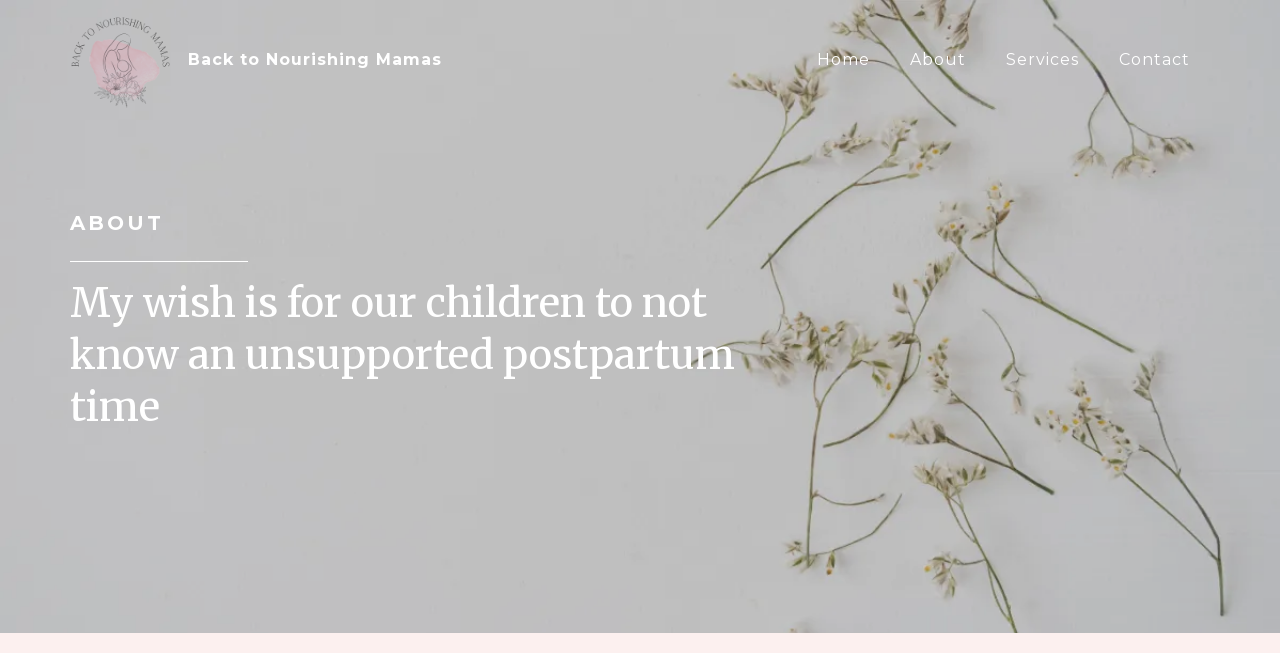

--- FILE ---
content_type: text/html;charset=utf-8
request_url: https://backtonourishingmamas.com/about
body_size: 47159
content:
<!DOCTYPE html><html  lang="en" data-capo=""><head><meta charset="utf-8">
<meta name="viewport" content="width=device-width, initial-scale=1">
<title>About</title>
<link rel="preconnect" href="https://fonts.gstatic.com/" crossorigin="anonymous">
<link rel="stylesheet" href="https://fonts.googleapis.com/css?family=Lato:100,100i,200,200i,300,300i,400,400i,500,500i,600,600i,700,700i,800,800i,900,900i%7COpen%20Sans:100,100i,200,200i,300,300i,400,400i,500,500i,600,600i,700,700i,800,800i,900,900i%7CMontserrat:100,100i,200,200i,300,300i,400,400i,500,500i,600,600i,700,700i,800,800i,900,900i%7CMerriweather:100,100i,200,200i,300,300i,400,400i,500,500i,600,600i,700,700i,800,800i,900,900i%7CBarlow:100,100i,200,200i,300,300i,400,400i,500,500i,600,600i,700,700i,800,800i,900,900i%7CAlice:100,100i,200,200i,300,300i,400,400i,500,500i,600,600i,700,700i,800,800i,900,900i%7CCormorant%20Garamond:100,100i,200,200i,300,300i,400,400i,500,500i,600,600i,700,700i,800,800i,900,900i%7CPacifico:100,100i,200,200i,300,300i,400,400i,500,500i,600,600i,700,700i,800,800i,900,900i%7CJosefin%20Slab:100,100i,200,200i,300,300i,400,400i,500,500i,600,600i,700,700i,800,800i,900,900i%7CPlayfair%20Display:100,100i,200,200i,300,300i,400,400i,500,500i,600,600i,700,700i,800,800i,900,900i%7CPlayfair%20Display%20SC:100,100i,200,200i,300,300i,400,400i,500,500i,600,600i,700,700i,800,800i,900,900i%7CPrata:100,100i,200,200i,300,300i,400,400i,500,500i,600,600i,700,700i,800,800i,900,900i%7CRozha%20One:100,100i,200,200i,300,300i,400,400i,500,500i,600,600i,700,700i,800,800i,900,900i%7CCaveat%20Brush:100,100i,200,200i,300,300i,400,400i,500,500i,600,600i,700,700i,800,800i,900,900i%7CDM%20Sans:100,100i,200,200i,300,300i,400,400i,500,500i,600,600i,700,700i,800,800i,900,900i%7CAlegreya%20Sans:100,100i,200,200i,300,300i,400,400i,500,500i,600,600i,700,700i,800,800i,900,900i%7CDM%20Serif%20Text:100,100i,200,200i,300,300i,400,400i,500,500i,600,600i,700,700i,800,800i,900,900i&display=swap" media="print" onload="this.media='all'">
<style type="text/css"> 

 :root{ --primary: #37ca37;
--secondary: #188bf6;
--white: #ffffff;
--gray: #cbd5e0;
--black: #000000;
--red: #e93d3d;
--orange: #f6ad55;
--yellow: #faf089;
--green: #9ae6b4;
--teal: #81e6d9;
--malibu: #63b3ed;
--indigo: #757BBD;
--purple: #d6bcfa;
--pink: #fbb6ce;
--transparent: transparent;
--overlay: rgba(0, 0, 0, 0.5);
--color-l10qyyux: #FCF0EF;
--color-l119hf6b: #EF9581;
--color-l119hyng: #F8B9AE;
--arial: 'Arial';
--lato: 'Lato';
--open-sans: 'Open Sans';
--montserrat: 'Montserrat';
--merriweather: 'Merriweather';
--barlow: 'Barlow';
--alice: 'Alice';
--cormorant-garamond: 'Cormorant Garamond';
--pacifico: 'Pacifico';
--josefin-slab: 'Josefin Slab';
--playfair-display: 'Playfair Display';
--playfair-display-sc: 'Playfair Display SC';
--prata: 'Prata';
--rozha-one: 'Rozha One';
--caveat-brush: 'Caveat Brush';
--dm-sans: 'DM Sans';
--alegreya-sans: 'Alegreya Sans';
--dm-serif-text: 'DM Serif Text';
--headlinefont: 'Merriweather';
--contentfont: 'Montserrat';
--text-color: #000000;
--link-color: #188bf6; } .bg-fixed{bottom:0;top:0;left:0;right:0;position:fixed;overflow:auto;background-color:var(--white)} 
      
      .drop-zone-draggable .hl_main_popup{padding:20px;margin-top:0;border-color:var(--gray);border-width:10px;border-style:solid;background-color:var(--white)}
      
      
#hl_main_popup{padding:20px;margin-top:0;border-color:var(--gray);border-width:10px;border-style:solid;background-color:var(--white);width:720px}  
 /* ---- Section styles ----- */ 
:root{--white:#ffffff;--black:#000000;--transparent:transparent;--overlay:rgba(0, 0, 0, 0.5);--color-l10qyyux:#FCF0EF}.hl_page-preview--content .row-iLjZTPmWgr,.hl_page-preview--content .section-yWojpZoIj{padding:10px 0 100px;margin-top:0;margin-bottom:0;background-color:var(--black);border-color:var(--black);border-width:2px;border-style:solid}.hl_page-preview--content .row-iLjZTPmWgr{padding:0;background-color:var(--transparent);width:100%}.hl_page-preview--content .col-i2PCQlvyH{width:63.5%}.hl_page-preview--content .cnav-menu-UXWVzJ7Dr,.hl_page-preview--content .col-i2PCQlvyH .inner{padding:0;margin-top:0;background-color:var(--transparent);border-color:var(--black);border-width:2px;border-style:solid}.hl_page-preview--content .col-i2PCQlvyH .inner{width:63.5%;margin-bottom:0}.hl_page-preview--content .cnav-menu-UXWVzJ7Dr{font-family:var(--contentfont);mobile-background-color:var(--overlay);color:var(--white);bold-text-color:var(--white);italic-text-color:var(--white);underline-text-color:var(--white);icon-color:var(--white);secondary-color:var(--color-l10qyyux);nav-menu-item-hover-background-color:var(--transparent);line-height:1.3em;letter-spacing:1px;text-align:center;nav-menu-item-spacing-x:20px;nav-menu-item-spacing-y:0;dropdown-background:var(--white);dropdown-text-color:var(--black);dropdown-hover-color:var(--black);dropdown-item-spacing:10px}.hl_page-preview--content .col-1o3L0go7Jc .inner,.hl_page-preview--content .row-OHGlmNtet{margin-top:0;margin-bottom:0;padding:0;background-color:var(--transparent);border-color:var(--black);border-width:2px;border-style:solid;width:100%}.hl_page-preview--content .col-1o3L0go7Jc{width:63.5%}.hl_page-preview--content .col-1o3L0go7Jc .inner{padding:100px 0;width:63.5%}.hl_page-preview--content .sub-heading-k3mILqjQJl{margin-top:0;margin-bottom:0}.hl_page-preview--content .csub-heading-k3mILqjQJl{font-family:var(--contentfont);background-color:var(--transparent);color:var(--white);icon-color:var(--text-color);font-weight:400;padding:0 0 10px;opacity:1;text-shadow:0 0 0 transparent;border-color:var(--black);border-width:2px;border-style:solid;line-height:1.3em;letter-spacing:3px;text-align:left}.hl_page-preview--content .heading-tMogwMfQ6C{margin-top:0;margin-bottom:0}.hl_page-preview--content .cheading-tMogwMfQ6C,.hl_page-preview--content .col-2AIyR7PIrA .inner{padding:0;background-color:var(--transparent);border-color:var(--black);border-width:2px;border-style:solid}.hl_page-preview--content .cheading-tMogwMfQ6C{font-family:var(--headlinefont);color:var(--white);icon-color:var(--text-color);font-weight:400;opacity:1;text-shadow:0 0 0 transparent;line-height:1.3em;letter-spacing:0;text-align:left}.hl_page-preview--content .divider-fP_eVlquER{margin-top:0;margin-bottom:0;padding-top:10px;padding-bottom:10px}.hl_page-preview--content .cdivider-fP_eVlquER{padding-top:5px;padding-bottom:5px}.hl_page-preview--content .col-2AIyR7PIrA{width:36.5%}.hl_page-preview--content .col-2AIyR7PIrA .inner{width:36.5%;margin-top:0;margin-bottom:0}#section-yWojpZoIj>.inner{max-width:1170px}#col-i2PCQlvyH>.inner{flex-direction:column;justify-content:center;align-items:inherit;flex-wrap:nowrap}.--mobile #nav-menu-UXWVzJ7Dr .nav-menu{font-size:14px}#nav-menu-UXWVzJ7Dr .nav-menu{font-size:16px}#nav-menu-popup.nav-menu-UXWVzJ7Dr .nav-menu-body{background:var(--overlay)}#nav-menu-UXWVzJ7Dr .nav-menu li.nav-menu-item{display:flex;align-items:center;white-space:nowrap}#nav-menu-UXWVzJ7Dr .items-cart,#nav-menu-UXWVzJ7Dr .items-cart-active{color:undefined}#nav-menu-UXWVzJ7Dr .nav-menu .nav-menu-item a,#nav-menu-popup.nav-menu-UXWVzJ7Dr .nav-menu .nav-menu-item a{color:var(--white);cursor:pointer;height:inherit;display:flex;align-items:center;padding:0 20px;transition:all .3s ease}#nav-menu-UXWVzJ7Dr .nav-menu .nav-menu-item:hover a{color:var(--color-l10qyyux);background:var(--transparent)}#nav-menu-popup.nav-menu-UXWVzJ7Dr .nav-menu .nav-menu-item:hover a,#nav-menu-popup.nav-menu-UXWVzJ7Dr .nav-menu-body .nav-menu .nav-menu-item:hover{color:var(--color-l10qyyux)}.--mobile #nav-menu-UXWVzJ7Dr .nav-menu .dropdown-menu .dropdown-item{font-size:12px}#nav-menu-popup.nav-menu-UXWVzJ7Dr .nav-menu{font-size:14px;font-family:var(--contentfont)}#nav-menu-popup.nav-menu-UXWVzJ7Dr .nav-menu-body .close-menu{color:var(--white);font-size:14px}#nav-menu-popup.nav-menu-UXWVzJ7Dr .nav-menu-body .nav-menu .nav-menu-item{color:var(--white);text-align:center;transition:all .3s ease;font-size:12px}#nav-menu-UXWVzJ7Dr .nav-menu .dropdown-menu .dropdown-item{font-size:14px;text-align:center}#nav-menu-UXWVzJ7Dr .nav-menu .dropdown-menu .dropdown-item a,#nav-menu-popup.nav-menu-UXWVzJ7Dr .nav-menu .nav-dropdown-menu .nav-menu-item:hover a{color:var(--black);background:var(--white);padding:10px;transition:all .3s ease}#nav-menu-UXWVzJ7Dr .nav-menu .dropdown-menu .dropdown-item:hover a,#nav-menu-popup.nav-menu-UXWVzJ7Dr .nav-menu-body .nav-dropdown-menu .nav-menu-item a,#nav-menu-popup.nav-menu-UXWVzJ7Dr .nav-menu-body .nav-dropdown-menu .nav-menu-item:hover a{color:var(--black)}#nav-menu-popup.nav-menu-UXWVzJ7Dr .nav-menu-body .nav-dropdown-menu .nav-menu-item{background:var(--white);font-size:12px}#nav-menu-UXWVzJ7Dr .nav-menu-mobile span::before{cursor:pointer;color:var(--white);content:"";font-family:"Font Awesome 5 Free";font-weight:700;font-size:14px}@media screen and (min-width:0px) and (max-width:480px){.nav-menu-UXWVzJ7Dr .branding .title{font-size:14px;line-height:1.3em}}@media screen and (min-width:481px) and (max-width:10000px){.nav-menu-UXWVzJ7Dr .branding .title{font-size:16px;line-height:1.3em}}#nav-menu-UXWVzJ7Dr em,#nav-menu-UXWVzJ7Dr u{color:var(--white)!important}#col-1o3L0go7Jc>.inner,#col-2AIyR7PIrA>.inner{flex-direction:column;justify-content:center;align-items:inherit;flex-wrap:nowrap}.heading-tMogwMfQ6C,.sub-heading-k3mILqjQJl{font-weight:400}#nav-menu-UXWVzJ7Dr strong,.sub-heading-k3mILqjQJl strong{color:var(--white)!important;font-weight:700}.heading-tMogwMfQ6C u,.sub-heading-k3mILqjQJl em,.sub-heading-k3mILqjQJl u{color:var(--text-color)!important}.heading-tMogwMfQ6C a,.heading-tMogwMfQ6C a *,.sub-heading-k3mILqjQJl a,.sub-heading-k3mILqjQJl a *{color:var(--link-color)!important;text-decoration:none}.heading-tMogwMfQ6C a:hover,.sub-heading-k3mILqjQJl a:hover{text-decoration:underline}@media screen and (min-width:0px) and (max-width:480px){.sub-heading-k3mILqjQJl h1,.sub-heading-k3mILqjQJl h2,.sub-heading-k3mILqjQJl h3,.sub-heading-k3mILqjQJl h4,.sub-heading-k3mILqjQJl h5,.sub-heading-k3mILqjQJl h6,.sub-heading-k3mILqjQJl ul li,.sub-heading-k3mILqjQJl.text-output{font-size:20px!important}}@media screen and (min-width:481px) and (max-width:10000px){.sub-heading-k3mILqjQJl h1,.sub-heading-k3mILqjQJl h2,.sub-heading-k3mILqjQJl h3,.sub-heading-k3mILqjQJl h4,.sub-heading-k3mILqjQJl h5,.sub-heading-k3mILqjQJl h6,.sub-heading-k3mILqjQJl ul li,.sub-heading-k3mILqjQJl.text-output{font-size:20px!important}}.heading-tMogwMfQ6C.text-output h1:first-child:before,.heading-tMogwMfQ6C.text-output h2:first-child:before,.heading-tMogwMfQ6C.text-output h3:first-child:before,.heading-tMogwMfQ6C.text-output h4:first-child:before,.heading-tMogwMfQ6C.text-output h5:first-child:before,.heading-tMogwMfQ6C.text-output h6:first-child:before,.heading-tMogwMfQ6C.text-output p:first-child:before,.sub-heading-k3mILqjQJl.text-output h1:first-child:before,.sub-heading-k3mILqjQJl.text-output h2:first-child:before,.sub-heading-k3mILqjQJl.text-output h3:first-child:before,.sub-heading-k3mILqjQJl.text-output h4:first-child:before,.sub-heading-k3mILqjQJl.text-output h5:first-child:before,.sub-heading-k3mILqjQJl.text-output h6:first-child:before,.sub-heading-k3mILqjQJl.text-output p:first-child:before{color:var(--text-color);content:'\';
    font-family: '';margin-right:5px;font-weight:700}.heading-tMogwMfQ6C strong{font-weight:700}.heading-tMogwMfQ6C em,.heading-tMogwMfQ6C strong{color:var(--white)!important}@media screen and (min-width:0px) and (max-width:480px){.heading-tMogwMfQ6C h1,.heading-tMogwMfQ6C h2,.heading-tMogwMfQ6C h3,.heading-tMogwMfQ6C h4,.heading-tMogwMfQ6C h5,.heading-tMogwMfQ6C h6,.heading-tMogwMfQ6C ul li,.heading-tMogwMfQ6C.text-output{font-size:40px!important}}@media screen and (min-width:481px) and (max-width:10000px){.heading-tMogwMfQ6C h1,.heading-tMogwMfQ6C h2,.heading-tMogwMfQ6C h3,.heading-tMogwMfQ6C h4,.heading-tMogwMfQ6C h5,.heading-tMogwMfQ6C h6,.heading-tMogwMfQ6C ul li,.heading-tMogwMfQ6C.text-output{font-size:40px!important}}.divider-fP_eVlquER .divider-element{width:25%;border-top:1px solid var(--white);margin:0 auto 0 0} 
 /* ---- Section styles ----- */ 
:root{--black:#000000;--transparent:transparent;--color-l10qyyux:#FCF0EF;--color-l119hf6b:#EF9581}.hl_page-preview--content .row-P0empxadUO,.hl_page-preview--content .section-MUdmetSAs{padding:100px 0;margin-top:0;margin-bottom:0;background-color:var(--color-l10qyyux);border-color:var(--black);border-width:2px;border-style:solid}.hl_page-preview--content .row-P0empxadUO{padding:0;background-color:var(--transparent);width:100%}.hl_page-preview--content .col-dPFkq735kr{width:100%}.hl_page-preview--content .col-dPFkq735kr .inner,.hl_page-preview--content .col-p73xeaiqg0E .inner{padding:0;background-color:var(--transparent);width:100%;border-color:var(--black);border-width:2px;border-style:solid;margin-top:0;margin-bottom:0}.hl_page-preview--content .heading-9ouV8-kQJN{margin-top:0;margin-bottom:0}.hl_page-preview--content .cheading-9ouV8-kQJN{font-family:var(--headlinefont);background-color:var(--transparent);color:var(--color-l119hf6b);icon-color:var(--text-color);font-weight:400;padding:0 0 20px;opacity:1;text-shadow:0 0 0 transparent;border-color:var(--black);border-width:2px;border-style:solid;line-height:1.3em;letter-spacing:0;text-align:left}.hl_page-preview--content .paragraph-a6bLJcl2H3{margin-top:0;margin-bottom:0}.hl_page-preview--content .cparagraph-a6bLJcl2H3{font-family:var(--contentfont);background-color:var(--transparent);color:var(--text-color);icon-color:var(--text-color);font-weight:400;padding:0 0 20px;opacity:1;text-shadow:0 0 0 transparent;border-color:var(--black);border-width:2px;border-style:solid;line-height:2em;text-transform:none;letter-spacing:0;text-align:left}.hl_page-preview--content .sub-heading-8ovynx5yD{margin-top:0;margin-bottom:0}.hl_page-preview--content .csub-heading-8ovynx5yD{font-family:var(--alice);background-color:var(--transparent);color:var(--text-color);icon-color:var(--text-color);font-weight:400;padding:0 0 20px;opacity:1;text-shadow:0 0 0 transparent;border-color:var(--black);border-width:2px;border-style:solid;line-height:1.6em;text-transform:none;letter-spacing:0;text-align:left}.hl_page-preview--content .divider-M69DRIgDW{margin-top:0;margin-bottom:0;padding-top:10px;padding-bottom:10px}.hl_page-preview--content .cdivider-M69DRIgDW{padding-top:5px;padding-bottom:5px}.hl_page-preview--content .sub-heading-Eq62E1Dy5{margin-top:0;margin-bottom:0}.hl_page-preview--content .csub-heading-Eq62E1Dy5{font-family:var(--contentfont);background-color:var(--transparent);color:var(--color-l119hf6b);icon-color:var(--text-color);font-weight:400;padding:0 0 10px;opacity:1;text-shadow:0 0 0 transparent;border-color:var(--black);border-width:2px;border-style:solid;line-height:1.3em;letter-spacing:3px;text-align:left}.hl_page-preview--content .col-p73xeaiqg0E{width:100%}.hl_page-preview--content .image-7uku1vLIxa{margin-top:0;margin-bottom:0}.hl_page-preview--content .cimage-7uku1vLIxa{padding:0;background-color:var(--transparent);opacity:1;text-align:center}#section-MUdmetSAs>.inner{max-width:1170px}#col-dPFkq735kr>.inner,#col-p73xeaiqg0E>.inner{flex-direction:column;justify-content:center;align-items:inherit;flex-wrap:nowrap}.heading-9ouV8-kQJN,.paragraph-a6bLJcl2H3,.sub-heading-8ovynx5yD,.sub-heading-Eq62E1Dy5{font-weight:400}.heading-9ouV8-kQJN strong{font-weight:700}.heading-9ouV8-kQJN em,.heading-9ouV8-kQJN strong,.heading-9ouV8-kQJN u{color:var(--text-color)!important}.heading-9ouV8-kQJN a,.heading-9ouV8-kQJN a *,.paragraph-a6bLJcl2H3 a,.paragraph-a6bLJcl2H3 a *,.sub-heading-8ovynx5yD a,.sub-heading-8ovynx5yD a *,.sub-heading-Eq62E1Dy5 a,.sub-heading-Eq62E1Dy5 a *{color:var(--link-color)!important;text-decoration:none}.heading-9ouV8-kQJN a:hover,.paragraph-a6bLJcl2H3 a:hover,.sub-heading-8ovynx5yD a:hover,.sub-heading-Eq62E1Dy5 a:hover{text-decoration:underline}@media screen and (min-width:0px) and (max-width:480px){.heading-9ouV8-kQJN h1,.heading-9ouV8-kQJN h2,.heading-9ouV8-kQJN h3,.heading-9ouV8-kQJN h4,.heading-9ouV8-kQJN h5,.heading-9ouV8-kQJN h6,.heading-9ouV8-kQJN ul li,.heading-9ouV8-kQJN.text-output{font-size:40px!important}}@media screen and (min-width:481px) and (max-width:10000px){.heading-9ouV8-kQJN h1,.heading-9ouV8-kQJN h2,.heading-9ouV8-kQJN h3,.heading-9ouV8-kQJN h4,.heading-9ouV8-kQJN h5,.heading-9ouV8-kQJN h6,.heading-9ouV8-kQJN ul li,.heading-9ouV8-kQJN.text-output{font-size:48px!important}}.heading-9ouV8-kQJN.text-output h1:first-child:before,.heading-9ouV8-kQJN.text-output h2:first-child:before,.heading-9ouV8-kQJN.text-output h3:first-child:before,.heading-9ouV8-kQJN.text-output h4:first-child:before,.heading-9ouV8-kQJN.text-output h5:first-child:before,.heading-9ouV8-kQJN.text-output h6:first-child:before,.heading-9ouV8-kQJN.text-output p:first-child:before,.paragraph-a6bLJcl2H3.text-output h1:first-child:before,.paragraph-a6bLJcl2H3.text-output h2:first-child:before,.paragraph-a6bLJcl2H3.text-output h3:first-child:before,.paragraph-a6bLJcl2H3.text-output h4:first-child:before,.paragraph-a6bLJcl2H3.text-output h5:first-child:before,.paragraph-a6bLJcl2H3.text-output h6:first-child:before,.paragraph-a6bLJcl2H3.text-output p:first-child:before,.sub-heading-8ovynx5yD.text-output h1:first-child:before,.sub-heading-8ovynx5yD.text-output h2:first-child:before,.sub-heading-8ovynx5yD.text-output h3:first-child:before,.sub-heading-8ovynx5yD.text-output h4:first-child:before,.sub-heading-8ovynx5yD.text-output h5:first-child:before,.sub-heading-8ovynx5yD.text-output h6:first-child:before,.sub-heading-8ovynx5yD.text-output p:first-child:before,.sub-heading-Eq62E1Dy5.text-output h1:first-child:before,.sub-heading-Eq62E1Dy5.text-output h2:first-child:before,.sub-heading-Eq62E1Dy5.text-output h3:first-child:before,.sub-heading-Eq62E1Dy5.text-output h4:first-child:before,.sub-heading-Eq62E1Dy5.text-output h5:first-child:before,.sub-heading-Eq62E1Dy5.text-output h6:first-child:before,.sub-heading-Eq62E1Dy5.text-output p:first-child:before{color:var(--text-color);content:'\';
    font-family: '';margin-right:5px;font-weight:700}.paragraph-a6bLJcl2H3 strong{font-weight:700;color:var(--text-color)!important}@media screen and (min-width:0px) and (max-width:480px){.paragraph-a6bLJcl2H3 h1,.paragraph-a6bLJcl2H3 h2,.paragraph-a6bLJcl2H3 h3,.paragraph-a6bLJcl2H3 h4,.paragraph-a6bLJcl2H3 h5,.paragraph-a6bLJcl2H3 h6,.paragraph-a6bLJcl2H3 ul li,.paragraph-a6bLJcl2H3.text-output{font-size:14px!important}}@media screen and (min-width:481px) and (max-width:10000px){.paragraph-a6bLJcl2H3 h1,.paragraph-a6bLJcl2H3 h2,.paragraph-a6bLJcl2H3 h3,.paragraph-a6bLJcl2H3 h4,.paragraph-a6bLJcl2H3 h5,.paragraph-a6bLJcl2H3 h6,.paragraph-a6bLJcl2H3 ul li,.paragraph-a6bLJcl2H3.text-output{font-size:16px!important}}.sub-heading-8ovynx5yD strong{font-weight:700}.paragraph-a6bLJcl2H3 em,.paragraph-a6bLJcl2H3 u,.sub-heading-8ovynx5yD em,.sub-heading-8ovynx5yD strong,.sub-heading-8ovynx5yD u,.sub-heading-Eq62E1Dy5 em,.sub-heading-Eq62E1Dy5 u{color:var(--text-color)!important}@media screen and (min-width:0px) and (max-width:480px){.sub-heading-8ovynx5yD h1,.sub-heading-8ovynx5yD h2,.sub-heading-8ovynx5yD h3,.sub-heading-8ovynx5yD h4,.sub-heading-8ovynx5yD h5,.sub-heading-8ovynx5yD h6,.sub-heading-8ovynx5yD ul li,.sub-heading-8ovynx5yD.text-output{font-size:20px!important}}@media screen and (min-width:481px) and (max-width:10000px){.sub-heading-8ovynx5yD h1,.sub-heading-8ovynx5yD h2,.sub-heading-8ovynx5yD h3,.sub-heading-8ovynx5yD h4,.sub-heading-8ovynx5yD h5,.sub-heading-8ovynx5yD h6,.sub-heading-8ovynx5yD ul li,.sub-heading-8ovynx5yD.text-output{font-size:20px!important}}.divider-M69DRIgDW .divider-element{width:10%;border-top:1px solid var(--color-l119hf6b);margin:0 auto 0 0}.sub-heading-Eq62E1Dy5 strong{color:var(--color-l119hf6b)!important;font-weight:700}@media screen and (min-width:0px) and (max-width:480px){.sub-heading-Eq62E1Dy5 h1,.sub-heading-Eq62E1Dy5 h2,.sub-heading-Eq62E1Dy5 h3,.sub-heading-Eq62E1Dy5 h4,.sub-heading-Eq62E1Dy5 h5,.sub-heading-Eq62E1Dy5 h6,.sub-heading-Eq62E1Dy5 ul li,.sub-heading-Eq62E1Dy5.text-output{font-size:12px!important}}@media screen and (min-width:481px) and (max-width:10000px){.sub-heading-Eq62E1Dy5 h1,.sub-heading-Eq62E1Dy5 h2,.sub-heading-Eq62E1Dy5 h3,.sub-heading-Eq62E1Dy5 h4,.sub-heading-Eq62E1Dy5 h5,.sub-heading-Eq62E1Dy5 h6,.sub-heading-Eq62E1Dy5 ul li,.sub-heading-Eq62E1Dy5.text-output{font-size:12px!important}} 
 /* ---- Section styles ----- */ 
:root{--black:#000000;--transparent:transparent;--color-l10qyyux:#FCF0EF}.hl_page-preview--content .row-fMvJa7nZdS,.hl_page-preview--content .section-g7ICaC_COA{padding:20px 0;margin-top:0;margin-bottom:0;background-color:var(--color-l10qyyux);border-color:var(--black);border-width:2px;border-style:solid}.hl_page-preview--content .row-fMvJa7nZdS{padding:15px 0;background-color:var(--transparent);width:100%}.hl_page-preview--content .col-AMUyqxsOE5{width:100%}.hl_page-preview--content .col-AMUyqxsOE5 .inner{padding:10px 5px;width:100%;margin-top:0;margin-bottom:0}.hl_page-preview--content .heading-Ixs5tILLk_{margin-top:0;margin-bottom:0}.hl_page-preview--content .cheading-Ixs5tILLk_,.hl_page-preview--content .col-AMUyqxsOE5 .inner{background-color:var(--transparent);border-color:var(--black);border-width:2px;border-style:solid}.hl_page-preview--content .cheading-Ixs5tILLk_{font-family:var(--headlinefont);color:var(--black);icon-color:var(--text-color);font-weight:400;padding:0;opacity:1;text-shadow:0 0 0 transparent;line-height:1.3em;letter-spacing:0;text-align:center}#section-g7ICaC_COA>.inner{max-width:1170px}#col-AMUyqxsOE5>.inner{flex-direction:column;justify-content:center;align-items:inherit;flex-wrap:nowrap}.heading-Ixs5tILLk_{font-weight:400}.heading-Ixs5tILLk_ strong{color:var(--black)!important;font-weight:700}.heading-Ixs5tILLk_ em,.heading-Ixs5tILLk_ u{color:var(--text-color)!important}.heading-Ixs5tILLk_ a,.heading-Ixs5tILLk_ a *{color:var(--link-color)!important;text-decoration:none}.heading-Ixs5tILLk_ a:hover{text-decoration:underline}@media screen and (min-width:0px) and (max-width:480px){.heading-Ixs5tILLk_ h1,.heading-Ixs5tILLk_ h2,.heading-Ixs5tILLk_ h3,.heading-Ixs5tILLk_ h4,.heading-Ixs5tILLk_ h5,.heading-Ixs5tILLk_ h6,.heading-Ixs5tILLk_ ul li,.heading-Ixs5tILLk_.text-output{font-size:32px!important}}@media screen and (min-width:481px) and (max-width:10000px){.heading-Ixs5tILLk_ h1,.heading-Ixs5tILLk_ h2,.heading-Ixs5tILLk_ h3,.heading-Ixs5tILLk_ h4,.heading-Ixs5tILLk_ h5,.heading-Ixs5tILLk_ h6,.heading-Ixs5tILLk_ ul li,.heading-Ixs5tILLk_.text-output{font-size:32px!important}}.heading-Ixs5tILLk_.text-output h1:first-child:before,.heading-Ixs5tILLk_.text-output h2:first-child:before,.heading-Ixs5tILLk_.text-output h3:first-child:before,.heading-Ixs5tILLk_.text-output h4:first-child:before,.heading-Ixs5tILLk_.text-output h5:first-child:before,.heading-Ixs5tILLk_.text-output h6:first-child:before,.heading-Ixs5tILLk_.text-output p:first-child:before{color:var(--text-color);content:'\';
    font-family: '';margin-right:5px;font-weight:700} 
 /* ---- Section styles ----- */ 
:root{--black:#000000;--transparent:transparent;--color-l10qyyux:#FCF0EF;--color-l119hf6b:#EF9581}.hl_page-preview--content .section-XMtURmfq3R{padding:20px 0;margin-top:0;margin-bottom:0;background-color:var(--color-l10qyyux);border-color:var(--black);border-width:2px;border-style:solid}.hl_page-preview--content .col-9XoXudxTBK .inner,.hl_page-preview--content .col-qV7RUs8uPS .inner,.hl_page-preview--content .row-shUoVvfcZ-{margin-top:0;margin-bottom:0;padding:15px 0;background-color:var(--transparent);border-color:var(--black);border-width:2px;border-style:solid;width:100%}.hl_page-preview--content .col-qV7RUs8uPS{width:42.8%}.hl_page-preview--content .col-9XoXudxTBK .inner,.hl_page-preview--content .col-qV7RUs8uPS .inner{padding:10px 5px;width:42.8%}.hl_page-preview--content .image-ZVsgju1epi{margin-top:0;margin-bottom:0}.hl_page-preview--content .cimage-ZVsgju1epi{padding:10px;background-color:var(--transparent);opacity:1;text-align:center}.hl_page-preview--content .col-9XoXudxTBK{width:57.2%}.hl_page-preview--content .col-9XoXudxTBK .inner{width:57.2%}.hl_page-preview--content .sub-heading-6IQNzBflR6{margin-top:0;margin-bottom:0}.hl_page-preview--content .csub-heading-6IQNzBflR6{font-family:var(--alice);background-color:var(--transparent);color:var(--text-color);icon-color:var(--text-color);font-weight:400;padding:0;opacity:1;text-shadow:0 0 0 transparent;border-color:var(--black);border-width:2px;border-style:solid;line-height:1.3em;letter-spacing:0;text-align:left}.hl_page-preview--content .heading-QKm5-ZKXAZ{margin-top:0;margin-bottom:0}.hl_page-preview--content .cheading-QKm5-ZKXAZ{font-family:var(--headlinefont);background-color:var(--transparent);color:var(--black);icon-color:var(--text-color);font-weight:400;padding:0;opacity:1;text-shadow:0 0 0 transparent;border-color:var(--black);border-width:2px;border-style:solid;line-height:1.3em;letter-spacing:0;text-align:left}.hl_page-preview--content .paragraph-1mB0ePRS15{margin-top:0;margin-bottom:0}.hl_page-preview--content .cparagraph-1mB0ePRS15{font-family:var(--contentfont);background-color:var(--transparent);color:var(--text-color);icon-color:var(--text-color);font-weight:400;padding:0;opacity:1;text-shadow:0 0 0 transparent;border-color:var(--black);border-width:2px;border-style:solid;line-height:1.3em;letter-spacing:0;text-align:left}#section-XMtURmfq3R>.inner{max-width:1170px}#col-9XoXudxTBK>.inner,#col-qV7RUs8uPS>.inner{flex-direction:column;justify-content:center;align-items:inherit;flex-wrap:nowrap}.heading-QKm5-ZKXAZ,.paragraph-1mB0ePRS15,.sub-heading-6IQNzBflR6{font-weight:400}.sub-heading-6IQNzBflR6 strong{font-weight:700}.heading-QKm5-ZKXAZ em,.heading-QKm5-ZKXAZ u,.sub-heading-6IQNzBflR6 em,.sub-heading-6IQNzBflR6 strong,.sub-heading-6IQNzBflR6 u{color:var(--text-color)!important}.heading-QKm5-ZKXAZ a,.heading-QKm5-ZKXAZ a *,.paragraph-1mB0ePRS15 a,.paragraph-1mB0ePRS15 a *,.sub-heading-6IQNzBflR6 a,.sub-heading-6IQNzBflR6 a *{color:var(--link-color)!important;text-decoration:none}.heading-QKm5-ZKXAZ a:hover,.paragraph-1mB0ePRS15 a:hover,.sub-heading-6IQNzBflR6 a:hover{text-decoration:underline}@media screen and (min-width:0px) and (max-width:480px){.sub-heading-6IQNzBflR6 h1,.sub-heading-6IQNzBflR6 h2,.sub-heading-6IQNzBflR6 h3,.sub-heading-6IQNzBflR6 h4,.sub-heading-6IQNzBflR6 h5,.sub-heading-6IQNzBflR6 h6,.sub-heading-6IQNzBflR6 ul li,.sub-heading-6IQNzBflR6.text-output{font-size:20px!important}}@media screen and (min-width:481px) and (max-width:10000px){.sub-heading-6IQNzBflR6 h1,.sub-heading-6IQNzBflR6 h2,.sub-heading-6IQNzBflR6 h3,.sub-heading-6IQNzBflR6 h4,.sub-heading-6IQNzBflR6 h5,.sub-heading-6IQNzBflR6 h6,.sub-heading-6IQNzBflR6 ul li,.sub-heading-6IQNzBflR6.text-output{font-size:20px!important}}.heading-QKm5-ZKXAZ.text-output h1:first-child:before,.heading-QKm5-ZKXAZ.text-output h2:first-child:before,.heading-QKm5-ZKXAZ.text-output h3:first-child:before,.heading-QKm5-ZKXAZ.text-output h4:first-child:before,.heading-QKm5-ZKXAZ.text-output h5:first-child:before,.heading-QKm5-ZKXAZ.text-output h6:first-child:before,.heading-QKm5-ZKXAZ.text-output p:first-child:before,.paragraph-1mB0ePRS15.text-output h1:first-child:before,.paragraph-1mB0ePRS15.text-output h2:first-child:before,.paragraph-1mB0ePRS15.text-output h3:first-child:before,.paragraph-1mB0ePRS15.text-output h4:first-child:before,.paragraph-1mB0ePRS15.text-output h5:first-child:before,.paragraph-1mB0ePRS15.text-output h6:first-child:before,.paragraph-1mB0ePRS15.text-output p:first-child:before,.sub-heading-6IQNzBflR6.text-output h1:first-child:before,.sub-heading-6IQNzBflR6.text-output h2:first-child:before,.sub-heading-6IQNzBflR6.text-output h3:first-child:before,.sub-heading-6IQNzBflR6.text-output h4:first-child:before,.sub-heading-6IQNzBflR6.text-output h5:first-child:before,.sub-heading-6IQNzBflR6.text-output h6:first-child:before,.sub-heading-6IQNzBflR6.text-output p:first-child:before{color:var(--text-color);content:'\';
    font-family: '';margin-right:5px;font-weight:700}.heading-QKm5-ZKXAZ strong{color:var(--color-l119hf6b)!important;font-weight:700}@media screen and (min-width:0px) and (max-width:480px){.heading-QKm5-ZKXAZ h1,.heading-QKm5-ZKXAZ h2,.heading-QKm5-ZKXAZ h3,.heading-QKm5-ZKXAZ h4,.heading-QKm5-ZKXAZ h5,.heading-QKm5-ZKXAZ h6,.heading-QKm5-ZKXAZ ul li,.heading-QKm5-ZKXAZ.text-output{font-size:40px!important}}@media screen and (min-width:481px) and (max-width:10000px){.heading-QKm5-ZKXAZ h1,.heading-QKm5-ZKXAZ h2,.heading-QKm5-ZKXAZ h3,.heading-QKm5-ZKXAZ h4,.heading-QKm5-ZKXAZ h5,.heading-QKm5-ZKXAZ h6,.heading-QKm5-ZKXAZ ul li,.heading-QKm5-ZKXAZ.text-output{font-size:40px!important}}.paragraph-1mB0ePRS15 strong{font-weight:700}.paragraph-1mB0ePRS15 em,.paragraph-1mB0ePRS15 strong,.paragraph-1mB0ePRS15 u{color:var(--text-color)!important}@media screen and (min-width:0px) and (max-width:480px){.paragraph-1mB0ePRS15 h1,.paragraph-1mB0ePRS15 h2,.paragraph-1mB0ePRS15 h3,.paragraph-1mB0ePRS15 h4,.paragraph-1mB0ePRS15 h5,.paragraph-1mB0ePRS15 h6,.paragraph-1mB0ePRS15 ul li,.paragraph-1mB0ePRS15.text-output{font-size:14px!important}}@media screen and (min-width:481px) and (max-width:10000px){.paragraph-1mB0ePRS15 h1,.paragraph-1mB0ePRS15 h2,.paragraph-1mB0ePRS15 h3,.paragraph-1mB0ePRS15 h4,.paragraph-1mB0ePRS15 h5,.paragraph-1mB0ePRS15 h6,.paragraph-1mB0ePRS15 ul li,.paragraph-1mB0ePRS15.text-output{font-size:16px!important}} 
 /* ---- Section styles ----- */ 
:root{--white:#ffffff;--black:#000000;--transparent:transparent;--color-l119hyng:#F8B9AE}.hl_page-preview--content .row-F5LxmA9EBl,.hl_page-preview--content .section-NoUBHVY3E{padding:100px 0 0;margin-top:0;margin-bottom:0;background-color:var(--color-l119hyng);border-color:var(--black);border-width:2px;border-style:solid}.hl_page-preview--content .row-F5LxmA9EBl{padding:0;background-color:var(--transparent);width:100%}.hl_page-preview--content .col-Dh68kjG2_3{width:100%}.hl_page-preview--content .col-Dh68kjG2_3 .inner{width:100%;margin-top:0;margin-bottom:0}.hl_page-preview--content .heading-3GY0Ic9NT{margin-top:0;margin-bottom:0}.hl_page-preview--content .cheading-3GY0Ic9NT,.hl_page-preview--content .col-Dh68kjG2_3 .inner{background-color:var(--transparent);padding:0;border-color:var(--black);border-width:2px;border-style:solid}.hl_page-preview--content .cheading-3GY0Ic9NT{font-family:var(--headlinefont);color:var(--white);icon-color:var(--text-color);font-weight:400;opacity:1;text-shadow:0 0 0 transparent;line-height:1.3em;letter-spacing:0;text-align:center}#section-NoUBHVY3E>.inner{max-width:1170px}#col-Dh68kjG2_3>.inner{flex-direction:column;justify-content:center;align-items:inherit;flex-wrap:nowrap}.heading-3GY0Ic9NT{font-weight:400}.heading-3GY0Ic9NT strong{font-weight:700}.heading-3GY0Ic9NT em,.heading-3GY0Ic9NT strong,.heading-3GY0Ic9NT u{color:var(--text-color)!important}.heading-3GY0Ic9NT a,.heading-3GY0Ic9NT a *{color:var(--link-color)!important;text-decoration:none}.heading-3GY0Ic9NT a:hover{text-decoration:underline}@media screen and (min-width:0px) and (max-width:480px){.heading-3GY0Ic9NT h1,.heading-3GY0Ic9NT h2,.heading-3GY0Ic9NT h3,.heading-3GY0Ic9NT h4,.heading-3GY0Ic9NT h5,.heading-3GY0Ic9NT h6,.heading-3GY0Ic9NT ul li,.heading-3GY0Ic9NT.text-output{font-size:32px!important}}@media screen and (min-width:481px) and (max-width:10000px){.heading-3GY0Ic9NT h1,.heading-3GY0Ic9NT h2,.heading-3GY0Ic9NT h3,.heading-3GY0Ic9NT h4,.heading-3GY0Ic9NT h5,.heading-3GY0Ic9NT h6,.heading-3GY0Ic9NT ul li,.heading-3GY0Ic9NT.text-output{font-size:32px!important}}.heading-3GY0Ic9NT.text-output h1:first-child:before,.heading-3GY0Ic9NT.text-output h2:first-child:before,.heading-3GY0Ic9NT.text-output h3:first-child:before,.heading-3GY0Ic9NT.text-output h4:first-child:before,.heading-3GY0Ic9NT.text-output h5:first-child:before,.heading-3GY0Ic9NT.text-output h6:first-child:before,.heading-3GY0Ic9NT.text-output p:first-child:before{color:var(--text-color);content:'\';
    font-family: '';margin-right:5px;font-weight:700} 
 /* ---- Section styles ----- */ 
:root{--white:#ffffff;--black:#000000;--transparent:transparent;--color-l119hyng:#F8B9AE}.hl_page-preview--content .row-LCE9NULefq,.hl_page-preview--content .section-elsEG50fT{padding:20px 0 100px;margin-top:0;margin-bottom:0;background-color:var(--color-l119hyng);border-color:var(--black);border-width:2px;border-style:solid}.hl_page-preview--content .row-LCE9NULefq{padding:0;background-color:var(--transparent);width:100%}.hl_page-preview--content .col-_okrqlESe8{width:100%}.hl_page-preview--content .col--AgcjNyTk9 .inner,.hl_page-preview--content .col-UZgMvhpp8U .inner,.hl_page-preview--content .col-_okrqlESe8 .inner{padding:0;background-color:var(--transparent);width:100%;border-color:var(--black);border-width:2px;border-style:solid;margin-top:0;margin-bottom:0}.hl_page-preview--content .heading-omnlSouvMM{margin-top:0;margin-bottom:0}.hl_page-preview--content .cheading-omnlSouvMM{font-family:var(--playfair-display);background-color:var(--transparent);color:var(--text-color);icon-color:var(--white);font-weight:400;padding:0;opacity:1;text-shadow:0 0 0 transparent;border-color:var(--black);border-width:2px;border-style:solid;line-height:2em;text-transform:none;letter-spacing:0;text-align:center}.hl_page-preview--content .paragraph-LG5fYmence{margin-top:0;margin-bottom:0}.hl_page-preview--content .cparagraph-LG5fYmence{font-family:var(--dm-sans);background-color:var(--transparent);color:var(--white);icon-color:var(--text-color);font-weight:400;padding:0;opacity:1;text-shadow:0 0 0 transparent;border-color:var(--black);border-width:2px;border-style:solid;line-height:1.6em;text-transform:none;letter-spacing:0;text-align:center}.hl_page-preview--content .col-UZgMvhpp8U{width:100%}.hl_page-preview--content .heading-x--895GODw{margin-top:0;margin-bottom:0}.hl_page-preview--content .cheading-x--895GODw{font-family:var(--playfair-display);background-color:var(--transparent);color:var(--text-color);icon-color:var(--white);font-weight:400;padding:0;opacity:1;text-shadow:0 0 0 transparent;border-color:var(--black);border-width:2px;border-style:solid;line-height:2em;text-transform:none;letter-spacing:0;text-align:center}.hl_page-preview--content .paragraph-q3xVLuh2tu{margin-top:0;margin-bottom:0}.hl_page-preview--content .cparagraph-q3xVLuh2tu{font-family:var(--dm-sans);background-color:var(--transparent);color:var(--white);icon-color:var(--text-color);font-weight:400;padding:0;opacity:1;text-shadow:0 0 0 transparent;border-color:var(--black);border-width:2px;border-style:solid;line-height:1.6em;text-transform:none;letter-spacing:0;text-align:center}.hl_page-preview--content .col--AgcjNyTk9{width:100%}.hl_page-preview--content .heading-X4N71vzE2O{margin-top:0;margin-bottom:0}.hl_page-preview--content .cheading-X4N71vzE2O{font-family:var(--playfair-display);background-color:var(--transparent);color:var(--text-color);icon-color:var(--white);font-weight:400;padding:0;opacity:1;text-shadow:0 0 0 transparent;border-color:var(--black);border-width:2px;border-style:solid;line-height:2em;text-transform:none;letter-spacing:0;text-align:center}.hl_page-preview--content .paragraph-2zesSlT58K{margin-top:0;margin-bottom:0}.hl_page-preview--content .cparagraph-2zesSlT58K{font-family:var(--dm-sans);background-color:var(--transparent);color:var(--white);icon-color:var(--text-color);font-weight:400;padding:0;opacity:1;text-shadow:0 0 0 transparent;border-color:var(--black);border-width:2px;border-style:solid;line-height:1.6em;text-transform:none;letter-spacing:0;text-align:center}#section-elsEG50fT>.inner{max-width:1170px}#col--AgcjNyTk9>.inner,#col-UZgMvhpp8U>.inner,#col-_okrqlESe8>.inner{flex-direction:column;justify-content:center;align-items:inherit;flex-wrap:nowrap}.heading-X4N71vzE2O,.heading-omnlSouvMM,.heading-x--895GODw,.paragraph-2zesSlT58K,.paragraph-LG5fYmence,.paragraph-q3xVLuh2tu{font-weight:400}.heading-omnlSouvMM strong{font-weight:700}.heading-omnlSouvMM em,.heading-omnlSouvMM strong,.heading-omnlSouvMM u{color:var(--text-color)!important}.heading-X4N71vzE2O a,.heading-X4N71vzE2O a *,.heading-omnlSouvMM a,.heading-omnlSouvMM a *,.heading-x--895GODw a,.heading-x--895GODw a *,.paragraph-2zesSlT58K a,.paragraph-2zesSlT58K a *,.paragraph-LG5fYmence a,.paragraph-LG5fYmence a *,.paragraph-q3xVLuh2tu a,.paragraph-q3xVLuh2tu a *{color:var(--link-color)!important;text-decoration:none}.heading-X4N71vzE2O a:hover,.heading-omnlSouvMM a:hover,.heading-x--895GODw a:hover,.paragraph-2zesSlT58K a:hover,.paragraph-LG5fYmence a:hover,.paragraph-q3xVLuh2tu a:hover{text-decoration:underline}@media screen and (min-width:0px) and (max-width:480px){.heading-omnlSouvMM h1,.heading-omnlSouvMM h2,.heading-omnlSouvMM h3,.heading-omnlSouvMM h4,.heading-omnlSouvMM h5,.heading-omnlSouvMM h6,.heading-omnlSouvMM ul li,.heading-omnlSouvMM.text-output{font-size:32px!important}}@media screen and (min-width:481px) and (max-width:10000px){.heading-omnlSouvMM h1,.heading-omnlSouvMM h2,.heading-omnlSouvMM h3,.heading-omnlSouvMM h4,.heading-omnlSouvMM h5,.heading-omnlSouvMM h6,.heading-omnlSouvMM ul li,.heading-omnlSouvMM.text-output{font-size:32px!important}}.heading-omnlSouvMM.text-output h1:first-child:before,.heading-omnlSouvMM.text-output h2:first-child:before,.heading-omnlSouvMM.text-output h3:first-child:before,.heading-omnlSouvMM.text-output h4:first-child:before,.heading-omnlSouvMM.text-output h5:first-child:before,.heading-omnlSouvMM.text-output h6:first-child:before,.heading-omnlSouvMM.text-output p:first-child:before{color:var(--white);content:"";font-family:"Font Awesome 5 Free";margin-right:5px;font-weight:700}.paragraph-LG5fYmence strong{font-weight:700}.paragraph-LG5fYmence em{color:var(--white)!important}.paragraph-LG5fYmence strong,.paragraph-LG5fYmence u{color:var(--text-color)!important}@media screen and (min-width:0px) and (max-width:480px){.paragraph-LG5fYmence h1,.paragraph-LG5fYmence h2,.paragraph-LG5fYmence h3,.paragraph-LG5fYmence h4,.paragraph-LG5fYmence h5,.paragraph-LG5fYmence h6,.paragraph-LG5fYmence ul li,.paragraph-LG5fYmence.text-output{font-size:14px!important}}@media screen and (min-width:481px) and (max-width:10000px){.paragraph-LG5fYmence h1,.paragraph-LG5fYmence h2,.paragraph-LG5fYmence h3,.paragraph-LG5fYmence h4,.paragraph-LG5fYmence h5,.paragraph-LG5fYmence h6,.paragraph-LG5fYmence ul li,.paragraph-LG5fYmence.text-output{font-size:16px!important}}.paragraph-LG5fYmence.text-output h1:first-child:before,.paragraph-LG5fYmence.text-output h2:first-child:before,.paragraph-LG5fYmence.text-output h3:first-child:before,.paragraph-LG5fYmence.text-output h4:first-child:before,.paragraph-LG5fYmence.text-output h5:first-child:before,.paragraph-LG5fYmence.text-output h6:first-child:before,.paragraph-LG5fYmence.text-output p:first-child:before{color:var(--text-color);content:'\';
    font-family: '';margin-right:5px;font-weight:700}.heading-x--895GODw strong{font-weight:700}.heading-x--895GODw em,.heading-x--895GODw strong,.heading-x--895GODw u{color:var(--text-color)!important}@media screen and (min-width:0px) and (max-width:480px){.heading-x--895GODw h1,.heading-x--895GODw h2,.heading-x--895GODw h3,.heading-x--895GODw h4,.heading-x--895GODw h5,.heading-x--895GODw h6,.heading-x--895GODw ul li,.heading-x--895GODw.text-output{font-size:32px!important}}@media screen and (min-width:481px) and (max-width:10000px){.heading-x--895GODw h1,.heading-x--895GODw h2,.heading-x--895GODw h3,.heading-x--895GODw h4,.heading-x--895GODw h5,.heading-x--895GODw h6,.heading-x--895GODw ul li,.heading-x--895GODw.text-output{font-size:32px!important}}.heading-x--895GODw.text-output h1:first-child:before,.heading-x--895GODw.text-output h2:first-child:before,.heading-x--895GODw.text-output h3:first-child:before,.heading-x--895GODw.text-output h4:first-child:before,.heading-x--895GODw.text-output h5:first-child:before,.heading-x--895GODw.text-output h6:first-child:before,.heading-x--895GODw.text-output p:first-child:before{color:var(--white);content:"";font-family:"Font Awesome 5 Free";margin-right:5px;font-weight:700}.paragraph-q3xVLuh2tu strong{font-weight:700}.paragraph-q3xVLuh2tu em{color:var(--white)!important}.paragraph-q3xVLuh2tu strong,.paragraph-q3xVLuh2tu u{color:var(--text-color)!important}@media screen and (min-width:0px) and (max-width:480px){.paragraph-q3xVLuh2tu h1,.paragraph-q3xVLuh2tu h2,.paragraph-q3xVLuh2tu h3,.paragraph-q3xVLuh2tu h4,.paragraph-q3xVLuh2tu h5,.paragraph-q3xVLuh2tu h6,.paragraph-q3xVLuh2tu ul li,.paragraph-q3xVLuh2tu.text-output{font-size:14px!important}}@media screen and (min-width:481px) and (max-width:10000px){.paragraph-q3xVLuh2tu h1,.paragraph-q3xVLuh2tu h2,.paragraph-q3xVLuh2tu h3,.paragraph-q3xVLuh2tu h4,.paragraph-q3xVLuh2tu h5,.paragraph-q3xVLuh2tu h6,.paragraph-q3xVLuh2tu ul li,.paragraph-q3xVLuh2tu.text-output{font-size:16px!important}}.paragraph-q3xVLuh2tu.text-output h1:first-child:before,.paragraph-q3xVLuh2tu.text-output h2:first-child:before,.paragraph-q3xVLuh2tu.text-output h3:first-child:before,.paragraph-q3xVLuh2tu.text-output h4:first-child:before,.paragraph-q3xVLuh2tu.text-output h5:first-child:before,.paragraph-q3xVLuh2tu.text-output h6:first-child:before,.paragraph-q3xVLuh2tu.text-output p:first-child:before{color:var(--text-color);content:'\';
    font-family: '';margin-right:5px;font-weight:700}.heading-X4N71vzE2O strong{font-weight:700}.heading-X4N71vzE2O em,.heading-X4N71vzE2O strong,.heading-X4N71vzE2O u{color:var(--text-color)!important}@media screen and (min-width:0px) and (max-width:480px){.heading-X4N71vzE2O h1,.heading-X4N71vzE2O h2,.heading-X4N71vzE2O h3,.heading-X4N71vzE2O h4,.heading-X4N71vzE2O h5,.heading-X4N71vzE2O h6,.heading-X4N71vzE2O ul li,.heading-X4N71vzE2O.text-output{font-size:32px!important}}@media screen and (min-width:481px) and (max-width:10000px){.heading-X4N71vzE2O h1,.heading-X4N71vzE2O h2,.heading-X4N71vzE2O h3,.heading-X4N71vzE2O h4,.heading-X4N71vzE2O h5,.heading-X4N71vzE2O h6,.heading-X4N71vzE2O ul li,.heading-X4N71vzE2O.text-output{font-size:32px!important}}.heading-X4N71vzE2O.text-output h1:first-child:before,.heading-X4N71vzE2O.text-output h2:first-child:before,.heading-X4N71vzE2O.text-output h3:first-child:before,.heading-X4N71vzE2O.text-output h4:first-child:before,.heading-X4N71vzE2O.text-output h5:first-child:before,.heading-X4N71vzE2O.text-output h6:first-child:before,.heading-X4N71vzE2O.text-output p:first-child:before{color:var(--white);content:"";font-family:"Font Awesome 5 Free";margin-right:5px;font-weight:700}.paragraph-2zesSlT58K strong{font-weight:700}.paragraph-2zesSlT58K em{color:var(--white)!important}.paragraph-2zesSlT58K strong,.paragraph-2zesSlT58K u{color:var(--text-color)!important}@media screen and (min-width:0px) and (max-width:480px){.paragraph-2zesSlT58K h1,.paragraph-2zesSlT58K h2,.paragraph-2zesSlT58K h3,.paragraph-2zesSlT58K h4,.paragraph-2zesSlT58K h5,.paragraph-2zesSlT58K h6,.paragraph-2zesSlT58K ul li,.paragraph-2zesSlT58K.text-output{font-size:14px!important}}@media screen and (min-width:481px) and (max-width:10000px){.paragraph-2zesSlT58K h1,.paragraph-2zesSlT58K h2,.paragraph-2zesSlT58K h3,.paragraph-2zesSlT58K h4,.paragraph-2zesSlT58K h5,.paragraph-2zesSlT58K h6,.paragraph-2zesSlT58K ul li,.paragraph-2zesSlT58K.text-output{font-size:16px!important}}.paragraph-2zesSlT58K.text-output h1:first-child:before,.paragraph-2zesSlT58K.text-output h2:first-child:before,.paragraph-2zesSlT58K.text-output h3:first-child:before,.paragraph-2zesSlT58K.text-output h4:first-child:before,.paragraph-2zesSlT58K.text-output h5:first-child:before,.paragraph-2zesSlT58K.text-output h6:first-child:before,.paragraph-2zesSlT58K.text-output p:first-child:before{color:var(--text-color);content:'\';
    font-family: '';margin-right:5px;font-weight:700} 
 /* ---- Section styles ----- */ 
:root{--white:#ffffff;--black:#000000;--green:#9ae6b4;--transparent:transparent;--color-l119hf6b:#EF9581}.hl_page-preview--content .section-lX5YyF2INE{padding:100px 0;margin-top:0;margin-bottom:0;background-color:var(--black);border-color:var(--black);border-width:2px;border-style:solid}.hl_page-preview--content .col-2RlZuBfeNS .inner,.hl_page-preview--content .col-8O0z9fKZpk .inner,.hl_page-preview--content .row-IE-obsd-L-{margin-top:0;margin-bottom:0;padding:0 50px;background-color:var(--transparent);border-color:var(--black);border-width:2px;border-style:solid;width:100%}.hl_page-preview--content .col-2RlZuBfeNS{width:100%}.hl_page-preview--content .col-2RlZuBfeNS .inner,.hl_page-preview--content .col-8O0z9fKZpk .inner{padding:0}.hl_page-preview--content .image-Qh1_v0rz6m{margin-top:0;margin-bottom:0}.hl_page-preview--content .cimage-Qh1_v0rz6m{padding:0;background-color:var(--transparent);opacity:1;text-align:center}.hl_page-preview--content .col-8O0z9fKZpk{width:100%}.hl_page-preview--content .col-8O0z9fKZpk .inner{padding:100px 0}.hl_page-preview--content .sub-heading-yqleCDZ_QR{margin-top:0;margin-bottom:0}.hl_page-preview--content .csub-heading-yqleCDZ_QR{font-family:var(--contentfont);background-color:var(--transparent);color:var(--white);icon-color:var(--text-color);font-weight:400;padding:0;opacity:1;text-shadow:0 0 0 transparent;border-color:var(--black);border-width:2px;border-style:solid;line-height:1.3em;letter-spacing:3px;text-align:left}.hl_page-preview--content .divider-4Ethq2DqyM{margin-top:0;margin-bottom:0;padding-top:10px;padding-bottom:10px}.hl_page-preview--content .cdivider-4Ethq2DqyM{padding-top:0;padding-bottom:0}.hl_page-preview--content .sub-heading-NY9fEtpUCN{margin-top:0;margin-bottom:0}.hl_page-preview--content .csub-heading-NY9fEtpUCN{font-family:var(--headlinefont);background-color:var(--transparent);color:var(--white);icon-color:var(--text-color);font-weight:400;padding:0 0 20px;opacity:1;text-shadow:0 0 0 transparent;border-color:var(--black);border-width:2px;border-style:solid;line-height:1.3em;letter-spacing:0;text-align:left}.hl_page-preview--content .paragraph-Hm3nLS8kEi{margin-top:0;margin-bottom:0}.hl_page-preview--content .cparagraph-Hm3nLS8kEi{font-family:var(--alice);background-color:var(--transparent);color:var(--white);icon-color:var(--text-color);font-weight:400;padding:0 0 20px;opacity:1;text-shadow:0 0 0 transparent;border-color:var(--black);border-width:2px;border-style:solid;line-height:1.3em;letter-spacing:0;text-align:left}.hl_page-preview--content .button-zv0UrM2a7Z{margin-top:0;margin-bottom:0;text-align:left}.hl_page-preview--content .cbutton-zv0UrM2a7Z{font-family:var(--contentfont);background-color:var(--white);color:var(--color-l119hf6b);secondary-color:var(--white);text-decoration:none;padding:15px 40px;font-weight:700;border-color:var(--green);border-width:2px;border-style:solid;letter-spacing:3px;text-transform:none;text-shadow:0 0 0 transparent;width:auto%}#section-lX5YyF2INE>.inner{max-width:1170px}#col-2RlZuBfeNS>.inner,#col-8O0z9fKZpk>.inner{flex-direction:column;justify-content:center;align-items:inherit;flex-wrap:nowrap}.paragraph-Hm3nLS8kEi,.sub-heading-NY9fEtpUCN,.sub-heading-yqleCDZ_QR{font-weight:400}.paragraph-Hm3nLS8kEi strong,.sub-heading-NY9fEtpUCN strong,.sub-heading-yqleCDZ_QR strong{color:var(--white)!important;font-weight:700}.paragraph-Hm3nLS8kEi em,.sub-heading-NY9fEtpUCN em,.sub-heading-yqleCDZ_QR em{color:var(--white)!important}.paragraph-Hm3nLS8kEi u,.sub-heading-NY9fEtpUCN u,.sub-heading-yqleCDZ_QR u{color:var(--text-color)!important}.paragraph-Hm3nLS8kEi a,.paragraph-Hm3nLS8kEi a *,.sub-heading-NY9fEtpUCN a,.sub-heading-NY9fEtpUCN a *,.sub-heading-yqleCDZ_QR a,.sub-heading-yqleCDZ_QR a *{color:var(--link-color)!important;text-decoration:none}.paragraph-Hm3nLS8kEi a:hover,.sub-heading-NY9fEtpUCN a:hover,.sub-heading-yqleCDZ_QR a:hover{text-decoration:underline}@media screen and (min-width:0px) and (max-width:480px){.sub-heading-yqleCDZ_QR h1,.sub-heading-yqleCDZ_QR h2,.sub-heading-yqleCDZ_QR h3,.sub-heading-yqleCDZ_QR h4,.sub-heading-yqleCDZ_QR h5,.sub-heading-yqleCDZ_QR h6,.sub-heading-yqleCDZ_QR ul li,.sub-heading-yqleCDZ_QR.text-output{font-size:12px!important}}@media screen and (min-width:481px) and (max-width:10000px){.sub-heading-yqleCDZ_QR h1,.sub-heading-yqleCDZ_QR h2,.sub-heading-yqleCDZ_QR h3,.sub-heading-yqleCDZ_QR h4,.sub-heading-yqleCDZ_QR h5,.sub-heading-yqleCDZ_QR h6,.sub-heading-yqleCDZ_QR ul li,.sub-heading-yqleCDZ_QR.text-output{font-size:12px!important}}.paragraph-Hm3nLS8kEi.text-output h1:first-child:before,.paragraph-Hm3nLS8kEi.text-output h2:first-child:before,.paragraph-Hm3nLS8kEi.text-output h3:first-child:before,.paragraph-Hm3nLS8kEi.text-output h4:first-child:before,.paragraph-Hm3nLS8kEi.text-output h5:first-child:before,.paragraph-Hm3nLS8kEi.text-output h6:first-child:before,.paragraph-Hm3nLS8kEi.text-output p:first-child:before,.sub-heading-NY9fEtpUCN.text-output h1:first-child:before,.sub-heading-NY9fEtpUCN.text-output h2:first-child:before,.sub-heading-NY9fEtpUCN.text-output h3:first-child:before,.sub-heading-NY9fEtpUCN.text-output h4:first-child:before,.sub-heading-NY9fEtpUCN.text-output h5:first-child:before,.sub-heading-NY9fEtpUCN.text-output h6:first-child:before,.sub-heading-NY9fEtpUCN.text-output p:first-child:before,.sub-heading-yqleCDZ_QR.text-output h1:first-child:before,.sub-heading-yqleCDZ_QR.text-output h2:first-child:before,.sub-heading-yqleCDZ_QR.text-output h3:first-child:before,.sub-heading-yqleCDZ_QR.text-output h4:first-child:before,.sub-heading-yqleCDZ_QR.text-output h5:first-child:before,.sub-heading-yqleCDZ_QR.text-output h6:first-child:before,.sub-heading-yqleCDZ_QR.text-output p:first-child:before{color:var(--text-color);content:'\';
    font-family: '';margin-right:5px;font-weight:700}.divider-4Ethq2DqyM .divider-element{width:10%;border-top:1px solid var(--white);margin:0 auto 0 0}@media screen and (min-width:0px) and (max-width:480px){.sub-heading-NY9fEtpUCN h1,.sub-heading-NY9fEtpUCN h2,.sub-heading-NY9fEtpUCN h3,.sub-heading-NY9fEtpUCN h4,.sub-heading-NY9fEtpUCN h5,.sub-heading-NY9fEtpUCN h6,.sub-heading-NY9fEtpUCN ul li,.sub-heading-NY9fEtpUCN.text-output{font-size:40px!important}}@media screen and (min-width:481px) and (max-width:10000px){.sub-heading-NY9fEtpUCN h1,.sub-heading-NY9fEtpUCN h2,.sub-heading-NY9fEtpUCN h3,.sub-heading-NY9fEtpUCN h4,.sub-heading-NY9fEtpUCN h5,.sub-heading-NY9fEtpUCN h6,.sub-heading-NY9fEtpUCN ul li,.sub-heading-NY9fEtpUCN.text-output{font-size:40px!important}}@media screen and (min-width:0px) and (max-width:480px){.paragraph-Hm3nLS8kEi h1,.paragraph-Hm3nLS8kEi h2,.paragraph-Hm3nLS8kEi h3,.paragraph-Hm3nLS8kEi h4,.paragraph-Hm3nLS8kEi h5,.paragraph-Hm3nLS8kEi h6,.paragraph-Hm3nLS8kEi ul li,.paragraph-Hm3nLS8kEi.text-output{font-size:20px!important}}@media screen and (min-width:481px) and (max-width:10000px){.paragraph-Hm3nLS8kEi h1,.paragraph-Hm3nLS8kEi h2,.paragraph-Hm3nLS8kEi h3,.paragraph-Hm3nLS8kEi h4,.paragraph-Hm3nLS8kEi h5,.paragraph-Hm3nLS8kEi h6,.paragraph-Hm3nLS8kEi ul li,.paragraph-Hm3nLS8kEi.text-output{font-size:20px!important}}@media screen and (min-width:481px) and (max-width:10000px){.button-zv0UrM2a7Z .button-icon-end,.button-zv0UrM2a7Z .button-icon-start,.button-zv0UrM2a7Z .main-heading-button{font-size:16px}.button-zv0UrM2a7Z .button-icon-start{margin-right:5px}.button-zv0UrM2a7Z .button-icon-end{margin-left:5px}.button-zv0UrM2a7Z .sub-heading-button{font-size:15px;color:var(--white)}}@media screen and (min-width:0px) and (max-width:480px){.button-zv0UrM2a7Z .button-icon-end,.button-zv0UrM2a7Z .button-icon-start,.button-zv0UrM2a7Z .main-heading-button{font-size:16px}.button-zv0UrM2a7Z .button-icon-start{margin-right:5px}.button-zv0UrM2a7Z .button-icon-end{margin-left:5px}.button-zv0UrM2a7Z .sub-heading-button{font-size:15px;color:var(--white)}} 
 /* ---- Section styles ----- */ 
:root{--white:#ffffff;--black:#000000;--green:#9ae6b4;--transparent:transparent;--color-l119hf6b:#EF9581}.hl_page-preview--content .col-FhJoYRB4W .inner,.hl_page-preview--content .row-D8XbHVZSOO,.hl_page-preview--content .section-6wLK28cRl{padding:100px 0;margin-top:0;margin-bottom:0;background-color:var(--black);border-color:var(--black);border-width:2px;border-style:solid}.hl_page-preview--content .col-FhJoYRB4W .inner,.hl_page-preview--content .row-D8XbHVZSOO{padding:0;background-color:var(--transparent);width:100%}.hl_page-preview--content .col-FhJoYRB4W{width:100%}.hl_page-preview--content .col-FhJoYRB4W .inner{padding:100px 0}.hl_page-preview--content .sub-heading-MVdz_5rUGE{margin-top:0;margin-bottom:0}.hl_page-preview--content .csub-heading-MVdz_5rUGE{font-family:var(--contentfont);background-color:var(--transparent);color:var(--white);icon-color:var(--text-color);font-weight:400;padding:0;opacity:1;text-shadow:0 0 0 transparent;border-color:var(--black);border-width:2px;border-style:solid;line-height:1.3em;letter-spacing:3px;text-align:center}.hl_page-preview--content .divider-cEyQ-N_Kj1{margin-top:0;margin-bottom:0;padding-top:10px;padding-bottom:10px}.hl_page-preview--content .cdivider-cEyQ-N_Kj1{padding-top:0;padding-bottom:0}.hl_page-preview--content .sub-heading-boDwZ8BeU{margin-top:0;margin-bottom:0}.hl_page-preview--content .csub-heading-boDwZ8BeU{font-family:var(--headlinefont);background-color:var(--transparent);color:var(--white);icon-color:var(--text-color);font-weight:400;padding:0 0 20px;opacity:1;text-shadow:0 0 0 transparent;border-color:var(--black);border-width:2px;border-style:solid;line-height:1.3em;letter-spacing:0;text-align:center}.hl_page-preview--content .button-t442rMweL{margin-top:0;margin-bottom:0;text-align:center}.hl_page-preview--content .cbutton-t442rMweL{font-family:var(--contentfont);background-color:var(--white);color:var(--color-l119hf6b);secondary-color:var(--white);text-decoration:none;padding:15px 40px;font-weight:700;border-color:var(--green);border-width:2px;border-style:solid;letter-spacing:3px;text-transform:none;text-shadow:0 0 0 transparent;width:auto%}#section-6wLK28cRl>.inner{max-width:1170px}#col-FhJoYRB4W>.inner{flex-direction:column;justify-content:center;align-items:inherit;flex-wrap:nowrap}.sub-heading-MVdz_5rUGE,.sub-heading-boDwZ8BeU{font-weight:400}.sub-heading-MVdz_5rUGE strong,.sub-heading-boDwZ8BeU strong{color:var(--white)!important;font-weight:700}.sub-heading-MVdz_5rUGE em,.sub-heading-boDwZ8BeU em{color:var(--white)!important}.sub-heading-MVdz_5rUGE u,.sub-heading-boDwZ8BeU u{color:var(--text-color)!important}.sub-heading-MVdz_5rUGE a,.sub-heading-MVdz_5rUGE a *,.sub-heading-boDwZ8BeU a,.sub-heading-boDwZ8BeU a *{color:var(--link-color)!important;text-decoration:none}.sub-heading-MVdz_5rUGE a:hover,.sub-heading-boDwZ8BeU a:hover{text-decoration:underline}@media screen and (min-width:0px) and (max-width:480px){.sub-heading-MVdz_5rUGE h1,.sub-heading-MVdz_5rUGE h2,.sub-heading-MVdz_5rUGE h3,.sub-heading-MVdz_5rUGE h4,.sub-heading-MVdz_5rUGE h5,.sub-heading-MVdz_5rUGE h6,.sub-heading-MVdz_5rUGE ul li,.sub-heading-MVdz_5rUGE.text-output{font-size:12px!important}}@media screen and (min-width:481px) and (max-width:10000px){.sub-heading-MVdz_5rUGE h1,.sub-heading-MVdz_5rUGE h2,.sub-heading-MVdz_5rUGE h3,.sub-heading-MVdz_5rUGE h4,.sub-heading-MVdz_5rUGE h5,.sub-heading-MVdz_5rUGE h6,.sub-heading-MVdz_5rUGE ul li,.sub-heading-MVdz_5rUGE.text-output{font-size:12px!important}}.sub-heading-MVdz_5rUGE.text-output h1:first-child:before,.sub-heading-MVdz_5rUGE.text-output h2:first-child:before,.sub-heading-MVdz_5rUGE.text-output h3:first-child:before,.sub-heading-MVdz_5rUGE.text-output h4:first-child:before,.sub-heading-MVdz_5rUGE.text-output h5:first-child:before,.sub-heading-MVdz_5rUGE.text-output h6:first-child:before,.sub-heading-MVdz_5rUGE.text-output p:first-child:before,.sub-heading-boDwZ8BeU.text-output h1:first-child:before,.sub-heading-boDwZ8BeU.text-output h2:first-child:before,.sub-heading-boDwZ8BeU.text-output h3:first-child:before,.sub-heading-boDwZ8BeU.text-output h4:first-child:before,.sub-heading-boDwZ8BeU.text-output h5:first-child:before,.sub-heading-boDwZ8BeU.text-output h6:first-child:before,.sub-heading-boDwZ8BeU.text-output p:first-child:before{color:var(--text-color);content:'\';
    font-family: '';margin-right:5px;font-weight:700}.divider-cEyQ-N_Kj1 .divider-element{width:10%;border-top:1px solid var(--white);margin:0 auto}@media screen and (min-width:0px) and (max-width:480px){.sub-heading-boDwZ8BeU h1,.sub-heading-boDwZ8BeU h2,.sub-heading-boDwZ8BeU h3,.sub-heading-boDwZ8BeU h4,.sub-heading-boDwZ8BeU h5,.sub-heading-boDwZ8BeU h6,.sub-heading-boDwZ8BeU ul li,.sub-heading-boDwZ8BeU.text-output{font-size:40px!important}}@media screen and (min-width:481px) and (max-width:10000px){.sub-heading-boDwZ8BeU h1,.sub-heading-boDwZ8BeU h2,.sub-heading-boDwZ8BeU h3,.sub-heading-boDwZ8BeU h4,.sub-heading-boDwZ8BeU h5,.sub-heading-boDwZ8BeU h6,.sub-heading-boDwZ8BeU ul li,.sub-heading-boDwZ8BeU.text-output{font-size:40px!important}}@media screen and (min-width:481px) and (max-width:10000px){.button-t442rMweL .button-icon-end,.button-t442rMweL .button-icon-start,.button-t442rMweL .main-heading-button{font-size:16px}.button-t442rMweL .button-icon-start{margin-right:5px}.button-t442rMweL .button-icon-end{margin-left:5px}.button-t442rMweL .sub-heading-button{font-size:15px;color:var(--white)}}@media screen and (min-width:0px) and (max-width:480px){.button-t442rMweL .button-icon-end,.button-t442rMweL .button-icon-start,.button-t442rMweL .main-heading-button{font-size:16px}.button-t442rMweL .button-icon-start{margin-right:5px}.button-t442rMweL .button-icon-end{margin-left:5px}.button-t442rMweL .sub-heading-button{font-size:15px;color:var(--white)}} 
 /* ---- Section styles ----- */ 
:root{--white:#ffffff;--black:#000000;--transparent:transparent}.hl_page-preview--content .row-c00UrOd8RRs,.hl_page-preview--content .section-CR7czvdank{padding:20px 0;margin-top:0;margin-bottom:0;background-color:var(--black);border-color:var(--black);border-width:2px;border-style:solid}.hl_page-preview--content .row-c00UrOd8RRs{padding:0;background-color:var(--transparent);width:100%}.hl_page-preview--content .col-EdMO95-eFzQ{width:100%}.hl_page-preview--content .col-EdMO95-eFzQ .inner{width:100%;margin-top:0;margin-bottom:0}.hl_page-preview--content .paragraph-0fTZfYhmqUA{margin-top:0;margin-bottom:0}.hl_page-preview--content .col-EdMO95-eFzQ .inner,.hl_page-preview--content .cparagraph-0fTZfYhmqUA{background-color:var(--transparent);padding:0;border-color:var(--black);border-width:2px;border-style:solid}.hl_page-preview--content .cparagraph-0fTZfYhmqUA{font-family:var(--contentfont);color:var(--white);icon-color:var(--text-color);font-weight:400;opacity:1;text-shadow:0 0 0 transparent;line-height:1.3em;letter-spacing:0;text-align:center}#section-CR7czvdank>.inner{max-width:1170px}#col-EdMO95-eFzQ>.inner{flex-direction:column;justify-content:center;align-items:inherit;flex-wrap:nowrap}.paragraph-0fTZfYhmqUA{font-weight:400}.paragraph-0fTZfYhmqUA strong{font-weight:700}.paragraph-0fTZfYhmqUA em,.paragraph-0fTZfYhmqUA strong,.paragraph-0fTZfYhmqUA u{color:var(--text-color)!important}.paragraph-0fTZfYhmqUA a,.paragraph-0fTZfYhmqUA a *{color:var(--link-color)!important;text-decoration:none}.paragraph-0fTZfYhmqUA a:hover{text-decoration:underline}@media screen and (min-width:0px) and (max-width:480px){.paragraph-0fTZfYhmqUA h1,.paragraph-0fTZfYhmqUA h2,.paragraph-0fTZfYhmqUA h3,.paragraph-0fTZfYhmqUA h4,.paragraph-0fTZfYhmqUA h5,.paragraph-0fTZfYhmqUA h6,.paragraph-0fTZfYhmqUA ul li,.paragraph-0fTZfYhmqUA.text-output{font-size:14px!important}}@media screen and (min-width:481px) and (max-width:10000px){.paragraph-0fTZfYhmqUA h1,.paragraph-0fTZfYhmqUA h2,.paragraph-0fTZfYhmqUA h3,.paragraph-0fTZfYhmqUA h4,.paragraph-0fTZfYhmqUA h5,.paragraph-0fTZfYhmqUA h6,.paragraph-0fTZfYhmqUA ul li,.paragraph-0fTZfYhmqUA.text-output{font-size:14px!important}}.paragraph-0fTZfYhmqUA.text-output h1:first-child:before,.paragraph-0fTZfYhmqUA.text-output h2:first-child:before,.paragraph-0fTZfYhmqUA.text-output h3:first-child:before,.paragraph-0fTZfYhmqUA.text-output h4:first-child:before,.paragraph-0fTZfYhmqUA.text-output h5:first-child:before,.paragraph-0fTZfYhmqUA.text-output h6:first-child:before,.paragraph-0fTZfYhmqUA.text-output p:first-child:before{color:var(--text-color);content:'\';
    font-family: '';margin-right:5px;font-weight:700}

</style>
<style type="text/css">
  @media (max-width: 480px) {
        .bg-section-yWojpZoIj {
          background: url(https://images.leadconnectorhq.com/image/f_webp/q_80/r_768/u_https://assets.cdn.filesafe.space/EREgNrsmInySHsJBFCzz/media/63bf4631dc38d78171a1bfaf.png);
    opacity: .8

        }
    }
    
    @media (min-width: 481px) and (max-width: 1024px) {
        .bg-section-yWojpZoIj {
          background: url(https://images.leadconnectorhq.com/image/f_webp/q_80/r_900/u_https://assets.cdn.filesafe.space/EREgNrsmInySHsJBFCzz/media/63bf4631dc38d78171a1bfaf.png);
    opacity: .8

        }
    }

    @media (min-width: 1025px) {
        .bg-section-yWojpZoIj {
          background: url(https://images.leadconnectorhq.com/image/f_webp/q_80/r_1200/u_https://assets.cdn.filesafe.space/EREgNrsmInySHsJBFCzz/media/63bf4631dc38d78171a1bfaf.png);
        opacity: .8

        }
    }
  </style>
<style type="text/css">
  @media (max-width: 480px) {
        .bg-section-g7ICaC_COA {
          background: url(https://images.leadconnectorhq.com/image/f_webp/q_80/r_768/u_https://assets.cdn.filesafe.space/EREgNrsmInySHsJBFCzz/media/63bf4631dc38d78171a1bfaf.png);
    opacity: 1

        }
    }
    
    @media (min-width: 481px) and (max-width: 1024px) {
        .bg-section-g7ICaC_COA {
          background: url(https://images.leadconnectorhq.com/image/f_webp/q_80/r_900/u_https://assets.cdn.filesafe.space/EREgNrsmInySHsJBFCzz/media/63bf4631dc38d78171a1bfaf.png);
    opacity: 1

        }
    }

    @media (min-width: 1025px) {
        .bg-section-g7ICaC_COA {
          background: url(https://images.leadconnectorhq.com/image/f_webp/q_80/r_1200/u_https://assets.cdn.filesafe.space/EREgNrsmInySHsJBFCzz/media/63bf4631dc38d78171a1bfaf.png);
        opacity: 1

        }
    }
  </style>
<style type="text/css">
  @media (max-width: 480px) {
        .bg-section-lX5YyF2INE {
          background: url(https://images.leadconnectorhq.com/image/f_webp/q_80/r_768/u_https://assets.cdn.filesafe.space/EREgNrsmInySHsJBFCzz/media/63511947104f209dc25ee7dd.jpeg);
    opacity: .8

        }
    }
    
    @media (min-width: 481px) and (max-width: 1024px) {
        .bg-section-lX5YyF2INE {
          background: url(https://images.leadconnectorhq.com/image/f_webp/q_80/r_900/u_https://assets.cdn.filesafe.space/EREgNrsmInySHsJBFCzz/media/63511947104f209dc25ee7dd.jpeg);
    opacity: .8

        }
    }

    @media (min-width: 1025px) {
        .bg-section-lX5YyF2INE {
          background: url(https://images.leadconnectorhq.com/image/f_webp/q_80/r_1200/u_https://assets.cdn.filesafe.space/EREgNrsmInySHsJBFCzz/media/63511947104f209dc25ee7dd.jpeg);
        opacity: .8

        }
    }
  </style>
<style type="text/css">
  @media (max-width: 480px) {
        .bg-row-IE-obsd-L- {
          background: url(https://images.leadconnectorhq.com/image/f_webp/q_80/r_768/u_https://assets.cdn.filesafe.space/EREgNrsmInySHsJBFCzz/media/63511947104f209dc25ee7dd.jpeg);
    opacity: 1

        }
    }
    
    @media (min-width: 481px) and (max-width: 1024px) {
        .bg-row-IE-obsd-L- {
          background: url(https://images.leadconnectorhq.com/image/f_webp/q_80/r_900/u_https://assets.cdn.filesafe.space/EREgNrsmInySHsJBFCzz/media/63511947104f209dc25ee7dd.jpeg);
    opacity: 1

        }
    }

    @media (min-width: 1025px) {
        .bg-row-IE-obsd-L- {
          background: url(https://images.leadconnectorhq.com/image/f_webp/q_80/r_1200/u_https://assets.cdn.filesafe.space/EREgNrsmInySHsJBFCzz/media/63511947104f209dc25ee7dd.jpeg);
        opacity: 1

        }
    }
  </style>
<style type="text/css">
  @media (max-width: 480px) {
        .bg-section-6wLK28cRl {
          background: url(https://images.leadconnectorhq.com/image/f_webp/q_80/r_768/u_https://assets.cdn.filesafe.space/6JeIrFvM8aMGkXOdny4P/media/6239cf36c6aa20f1b6631afd.jpeg);
    opacity: .8

        }
    }
    
    @media (min-width: 481px) and (max-width: 1024px) {
        .bg-section-6wLK28cRl {
          background: url(https://images.leadconnectorhq.com/image/f_webp/q_80/r_900/u_https://assets.cdn.filesafe.space/6JeIrFvM8aMGkXOdny4P/media/6239cf36c6aa20f1b6631afd.jpeg);
    opacity: .8

        }
    }

    @media (min-width: 1025px) {
        .bg-section-6wLK28cRl {
          background: url(https://images.leadconnectorhq.com/image/f_webp/q_80/r_1200/u_https://assets.cdn.filesafe.space/6JeIrFvM8aMGkXOdny4P/media/6239cf36c6aa20f1b6631afd.jpeg);
        opacity: .8

        }
    }
  </style>
<style>.flex{display:flex}.flex-col{flex-direction:column}.flex-wrap{flex-wrap:wrap}.flex-grow{flex-grow:9999}.align-center{align-items:center}.h-full{height:100%}.max-w-400{max-width:400px}.text-right{text-align:right}.d-grid{display:grid}.px-0{padding-left:0!important;padding-right:0!important}.gap-1{gap:.3rem}.items-end{align-items:flex-end}.relative{position:relative}.gap-2{gap:.625rem}.mt-20{margin-top:20px}.mt-8{margin-top:32px}.ml-3{margin-left:.75rem}.mr-10{margin-right:10px}.mt-4{margin-top:1rem}.mb-4{margin-bottom:1rem}.w-100{width:100%}.h-100{height:100%}.w-50{width:50%}.w-25{width:25%}.mw-100{max-width:100%}.noBorder{border:none!important}.iti__flag{background-image:url(https://stcdn.leadconnectorhq.com/intl-tel-input/17.0.12/img/flags.png)}.pointer{cursor:pointer}@media (-webkit-min-device-pixel-ratio:2),(min-resolution:192dpi){.iti__flag{background-image:url(https://stcdn.leadconnectorhq.com/intl-tel-input/17.0.12/img/flags@2x.png)}}.iti__country{display:flex;justify-content:space-between}@media (min-width:768px){.hl_wrapper.nav-shrink .hl_wrapper--inner.page-creator,body{padding-top:0}.hl_page-creator--menu{left:0;top:0;z-index:10}.hl_wrapper{padding-left:0}}@media (min-width:1200px){.hl_wrapper.nav-shrink{padding-left:0!important}}html body .hl_wrapper{height:100vh;overflow:hidden}body{margin:0;-webkit-font-smoothing:antialiased}img{border-style:none;vertical-align:middle}.bg-fixed{z-index:-1}.progress-outer{background-color:#f5f5f5;border-radius:inherit;box-shadow:inset 0 1px 2px rgba(0,0,0,.1);font-size:14px;height:35px;line-height:36px;overflow:hidden;padding-bottom:0;padding-top:0;width:100%}.progress-inner{box-shadow:inset 0 -1px 0 rgba(0,0,0,.15);color:#fff;float:left;font-size:14px;height:100%;padding-left:10px;padding-right:10px;transition:width .6s ease;width:0}.progress0{width:0}.progress10{width:10%}.progress20{width:20%}.progress30{width:30%}.progress40{width:40%}.progress50{width:50%}.progress60{width:60%}.progress70{width:70%}.progress80{width:80%}.progress90{width:90%}.progress100{width:100%}.progressbarOffsetWhite{background:#f5f5f5}.progressbarOffsetTransparentWhite{background-color:hsla(0,0%,100%,.5)}.progressbarOffsetBlack{background:#333}.progressbarOffsetTransparentBlack{background-color:hsla(0,0%,49%,.5)}.text-white{color:#fff}.text-bold{font-weight:700}.text-italic{font-style:italic}.text-bold-italic{font-style:italic;font-weight:700}.progressbarSmall{font-size:14px;height:35px;line-height:36px}.progressbarMedium{font-size:19px;height:45px;line-height:45px}.progressbarLarge{font-size:21px;height:65px;line-height:65px}.recaptcha-container{margin-bottom:1em}.recaptcha-container p{color:red;margin-top:1em}.button-recaptcha-container div:first-child{height:auto!important;width:100%!important}.card-el-error-msg{align-items:center;color:#e25950;display:flex;font-size:13px;justify-content:flex-start;padding:10px 0;text-align:center}.card-el-error-msg svg{color:#f87171;margin-right:2px}.hl-faq-child-heading{border:none;cursor:pointer;justify-content:space-between;outline:none;padding:15px;width:100%}.hl-faq-child-head,.hl-faq-child-heading{align-items:center;display:flex}.v-enter-active,.v-leave-active{transition:opacity .2s ease-out}.v-enter-from,.v-leave-to{opacity:0}.faq-separated-child{margin-bottom:10px}.hl-faq-child-panel img{border-radius:15px;cursor:pointer}.hl-faq-child-heading-icon.left{margin-right:1em}.expand-collapse-all-button{background-color:transparent;border:1px solid #d1d5db;border-radius:15px;color:#3b82f6;cursor:pointer;font-size:12px;font-weight:400;line-height:16px;margin:1em 0;padding:5px 15px}.hl-faq-child-panel{transition:padding .2s ease}.v-spinner .v-moon1{position:relative}.v-spinner .v-moon1,.v-spinner .v-moon2{animation:v-moonStretchDelay .6s linear 0s infinite;animation-fill-mode:forwards}.v-spinner .v-moon2{opacity:.8;position:absolute}.v-spinner .v-moon3{opacity:.1}@keyframes v-moonStretchDelay{to{transform:rotate(1turn)}}.generic-error-message{color:red;font-weight:500;margin-top:.5rem;text-align:center}#faq-overlay{background:var(--overlay);height:100vh;opacity:.8;width:100vw}#faq-overlay,#faq-popup{position:fixed;z-index:1000}#faq-popup{background:#fff;height:auto;left:50%;margin-left:-250px;margin-top:-250px;top:50%;width:500px}#popupclose{cursor:pointer;float:right;padding:10px}.popupcontent{height:auto!important;width:100%!important}#button{cursor:pointer}.dark{background-color:#000}.antialiased{-webkit-font-smoothing:antialiased;-moz-osx-font-smoothing:grayscale}.spotlight{background:linear-gradient(45deg,#00dc82,#36e4da 50%,#0047e1);bottom:-30vh;filter:blur(20vh);height:40vh}.z-10{z-index:10}.right-0{right:0}.left-0{left:0}.fixed{position:fixed}.text-black{--tw-text-opacity:1;color:rgba(0,0,0,var(--tw-text-opacity))}.overflow-hidden{overflow:hidden}.min-h-screen{min-height:100vh}.font-sans{font-family:ui-sans-serif,system-ui,-apple-system,BlinkMacSystemFont,Segoe UI,Roboto,Helvetica Neue,Arial,Noto Sans,sans-serif,Apple Color Emoji,Segoe UI Emoji,Segoe UI Symbol,Noto Color Emoji}.place-content-center{place-content:center}.grid{display:grid}.z-20{z-index:20}.max-w-520px{max-width:520px}.mb-8{margin-bottom:2rem}.text-8xl{font-size:6rem;line-height:1}.font-medium{font-weight:500}.mb-16{margin-bottom:4rem}.leading-tight{line-height:1.25}.text-xl{font-size:1.25rem;line-height:1.75rem}.font-light{font-weight:300}@media (min-width:640px){.sm-text-10xl{font-size:10rem;line-height:1}.sm-text-4xl{font-size:2.25rem;line-height:2.5rem}.sm-px-0{padding-left:0;padding-right:0}}.full-center{background-position:50%!important;background-repeat:repeat!important;background-size:cover!important}.fill-width{background-size:100% auto!important}.fill-width,.fill-width-height{background-repeat:no-repeat!important}.fill-width-height{background-size:100% 100%!important}.no-repeat{background-repeat:no-repeat!important}.repeat-x{background-repeat:repeat-x!important}.repeat-y{background-repeat:repeat-y!important}.repeat-x-fix-top{background-position:top!important;background-repeat:repeat-x!important}.repeat-x-fix-bottom{background-position:bottom!important;background-repeat:repeat-x!important}#overlay{bottom:0;height:100%;left:0;opacity:0;overflow-y:scroll;position:fixed;right:0;top:0;transition:opacity .3s ease;width:100%;z-index:999;-webkit-overflow-scrolling:touch}#overlay.show{opacity:1}.popup-body{background-color:#fff;height:auto;left:50%;min-height:180px;position:absolute;top:10%;transition:transform .25s ease-in-out}.popup-body,.popup-body.show{transform:translate(-50%)}.closeLPModal{cursor:pointer;position:absolute;right:-10px;top:-10px;z-index:21}.settingsPModal{font-size:18px;left:40%;padding:10px;position:absolute;top:-40px;width:32px}.c-section>.inner{display:flex;flex-direction:column;justify-content:center;margin:auto;z-index:2}.c-row>.inner{display:flex;width:100%}.c-column>.inner{display:flex;flex-direction:column;height:100%;justify-content:inherit;width:100%!important}.c-wrapper{position:relative}.previewer{--vw:100vh/100;height:calc(100vh - 170px);margin:auto;overflow:scroll;overflow-x:hidden;overflow-y:scroll;width:100%}.c-element{position:relative}.c-column{flex:1}.c-column,.c-row{position:relative}p+p{margin-top:auto}.hl_page-creator--row.active{border-color:#188bf6}.flip-list-move{transition:transform .5s}.page-wrapper .sortable-ghost:before{background:#188bf6!important;border-radius:4px;content:"";height:4px;left:50%;position:absolute;top:50%;transform:translate(-50%,-50%);width:100%}.page-wrapper .sortable-ghost{border:none!important;position:relative}.active-drop-area:before{color:grey;content:"";font-size:12px;left:50%;pointer-events:none;position:absolute;top:50%;transform:translate(-50%,-50%)}.active-drop-area{border:1px dashed grey}.active-drop-area.is-empty{min-height:60px}.empty-component{align-items:center;border:1px dashed #d7dde9;display:flex;height:100%;justify-content:center;left:0;position:absolute;top:0;width:100%;z-index:2}.empty-component,.empty-component-min-height{min-height:100px;pointer-events:none}.dividerContainer{width:100%}.items-center{align-items:center}.font-semibold{font-weight:600}.text-2xl{font-size:1.5rem}.text-sm{font-size:.875rem}.w-full{width:100%}.mr-2{margin-right:.5rem}.mt-2{margin-top:.5rem}.justify-between{justify-content:space-between}.text-lg{font-size:1.125rem}.font-base{font-weight:400}.justify-end{justify-content:flex-end}.justify-center{justify-content:center!important}.text-center{text-align:center}.centered{align-items:center;display:flex;height:100%;justify-content:center;width:100%}.mx-auto{margin:0 auto}.default-cursor{cursor:default!important}</style>
<style>@media only screen and (max-width:767px){.c-row>.inner{flex-direction:column}.desktop-only{display:none}.c-column,.c-row{width:100%!important}.c-column,.c-column>.inner,.c-row>.inner,.c-section,.c-section>.inner{padding-left:0!important;padding-right:0!important}.c-column,.c-column>.inner,.c-row{margin-left:0!important;margin-right:0!important}.c-row{padding-left:10px!important;padding-right:10px!important}}@media only screen and (min-width:768px){.mobile-only{display:none}}.c-button button{outline:none;position:relative}.fa,.fab,.fal,.far,.fas{-webkit-font-smoothing:antialiased;display:inline-block;font-style:normal;font-variant:normal;line-height:1;text-rendering:auto}.c-column{flex:1 1 auto!important}.c-column>.inner.horizontal>div{flex:1}.c-row>.inner{display:flex;width:100%}.c-nested-column .c-row>.inner{width:100%!important}.c-nested-column .inner{border:none!important}.bgCover.bg-fixed:before{background-attachment:fixed!important;background-position:50%!important;background-repeat:repeat!important;background-size:cover!important;-webkit-background-size:cover!important}@supports (-webkit-touch-callout:inherit){.bgCover.bg-fixed:before{background-attachment:scroll!important}}.bgCover100.bg-fixed:before{background-size:100% auto!important;-webkit-background-size:100% auto!important}.bgCover100.bg-fixed:before,.bgNoRepeat.bg-fixed:before{background-repeat:no-repeat!important}.bgRepeatX.bg-fixed:before{background-repeat:repeat-x!important}.bgRepeatY.bg-fixed:before{background-repeat:repeat-y!important}.bgRepeatXTop.bg-fixed:before{background-position:top!important;background-repeat:repeat-x!important}.bgRepeatXBottom.bg-fixed:before{background-position:bottom!important;background-repeat:repeat-x!important}.bgCover{background-attachment:fixed!important;background-position:50%!important;background-repeat:repeat!important;background-size:cover!important;-webkit-background-size:cover!important}@supports (-webkit-touch-callout:inherit){.bgCover{background-attachment:scroll!important}}.bgCover100{background-size:100% auto!important;-webkit-background-size:100% auto!important}.bgCover100,.bgNoRepeat{background-repeat:no-repeat!important}.bgRepeatX{background-repeat:repeat-x!important}.bgRepeatY{background-repeat:repeat-y!important}.bgRepeatXTop{background-position:top!important}.bgRepeatXBottom,.bgRepeatXTop{background-repeat:repeat-x!important}.bgRepeatXBottom{background-position:bottom!important}.cornersTop{border-bottom-left-radius:0!important;border-bottom-right-radius:0!important}.cornersBottom{border-top-left-radius:0!important;border-top-right-radius:0!important}.radius0{border-radius:0}.radius1{border-radius:1px}.radius2{border-radius:2px}.radius3{border-radius:3px}.radius4{border-radius:4px}.radius5{border-radius:5px}.radius10{border-radius:10px}.radius15{border-radius:15px}.radius20{border-radius:20px}.radius25{border-radius:25px}.radius50{border-radius:50px}.radius75{border-radius:75px}.radius100{border-radius:100px}.radius125{border-radius:125px}.radius150{border-radius:150px}.borderTopBottom{border-bottom-color:rgba(0,0,0,.7);border-left:none!important;border-right:none!important;border-top-color:rgba(0,0,0,.7)}.borderTop{border-bottom:none!important;border-top-color:rgba(0,0,0,.7)}.borderBottom,.borderTop{border-left:none!important;border-right:none!important}.borderBottom{border-bottom-color:rgba(0,0,0,.7);border-top:none!important}.borderFull{border-color:rgba(0,0,0,.7)}@keyframes rocking{0%{transform:rotate(0deg)}25%{transform:rotate(0deg)}50%{transform:rotate(2deg)}75%{transform:rotate(-2deg)}to{transform:rotate(0deg)}}.buttonRocking{animation:rocking 2s infinite;animation-timing-function:ease-out;transition:.2s}.buttonPulseGlow{animation:pulseGlow 2s infinite;animation-timing-function:ease-in-out}@keyframes pulseGlow{0%{box-shadow:0 0 0 0 hsla(0,0%,100%,0)}25%{box-shadow:0 0 2.5px 1px hsla(0,0%,100%,.25)}50%{box-shadow:0 0 5px 2px hsla(0,0%,100%,.5)}85%{box-shadow:0 0 5px 5px hsla(0,0%,100%,0)}to{box-shadow:0 0 0 0 hsla(0,0%,100%,0)}}.buttonBounce{animation:bounce 1.5s infinite;animation-timing-function:ease-in;transition:.2s}@keyframes bounce{15%{box-shadow:0 0 0 0 transparent;transform:translateY(0)}35%{box-shadow:0 8px 5px -5px rgba(0,0,0,.25);transform:translateY(-35%)}45%{box-shadow:0 0 0 0 transparent;transform:translateY(0)}55%{box-shadow:0 5px 4px -4px rgba(0,0,0,.25);transform:translateY(-20%)}70%{box-shadow:0 0 0 0 transparent;transform:translateY(0)}80%{box-shadow:0 4px 3px -3px rgba(0,0,0,.25);transform:translateY(-10%)}90%{box-shadow:0 0 0 0 transparent;transform:translateY(0)}95%{box-shadow:0 2px 3px -3px rgba(0,0,0,.25);transform:translateY(-2%)}99%{box-shadow:0 0 0 0 transparent;transform:translateY(0)}to{box-shadow:0 0 0 0 transparent;transform:translateY(0)}}@keyframes elevate{0%{box-shadow:0 0 0 0 transparent;transform:translateY(0)}to{box-shadow:0 8px 5px -5px rgba(0,0,0,.25);transform:translateY(-10px)}}.buttonElevate:hover{animation:elevate .2s forwards}.buttonElevate{box-shadow:0 0 0 0 transparent;transition:.2s}.buttonWobble{transition:.3s}.buttonWobble:hover{animation:wobble .5s 1;animation-timing-function:ease-in-out}@keyframes wobble{0%{transform:skewX(0deg)}25%{transform:skewX(10deg)}50%{transform:skewX(0deg)}75%{transform:skewX(-10deg)}to{transform:skewX(0deg)}}.image-container img{max-width:100%;vertical-align:middle}.sub-text ::-moz-placeholder{color:#000;opacity:1}.sub-text ::placeholder{color:#000;opacity:1}.image-container{height:100%;width:100%}.shadow5inner{box-shadow:inset 0 1px 3px rgba(0,0,0,.05)}.shadow10inner{box-shadow:inset 0 1px 5px rgba(0,0,0,.1)}.shadow20inner{box-shadow:inset 0 1px 5px rgba(0,0,0,.2)}.shadow30inner{box-shadow:inset 0 2px 5px 2px rgba(0,0,0,.3)}.shadow40inner{box-shadow:inset 0 2px 5px 2px rgba(0,0,0,.4)}.shadow5{box-shadow:0 1px 3px rgba(0,0,0,.05)}.shadow10{box-shadow:0 1px 5px rgba(0,0,0,.1)}.shadow20{box-shadow:0 1px 5px rgba(0,0,0,.2)}.shadow30{box-shadow:0 2px 5px 2px rgba(0,0,0,.3)}.shadow40{box-shadow:0 2px 5px 2px rgba(0,0,0,.4)}.sub-heading-button{color:#fff;font-weight:400;line-height:normal;opacity:.8;text-align:center}.wideSection{max-width:1120px}.midWideSection,.wideSection{margin-left:auto!important;margin-right:auto!important}.midWideSection{max-width:960px}.midSection{margin-left:auto!important;margin-right:auto!important;max-width:720px}.c-section>.inner{margin-left:auto;margin-right:auto;max-width:1170px;width:100%}.c-column{padding-left:15px;padding-right:15px}.feature-img-circle img,.img-circle,.img-circle img{border-radius:50%!important}.feature-img-round-corners img,.img-round-corners,.img-round-corners img{border-radius:5px}.feature-image-dark-border img,.image-dark-border{border:3px solid rgba(0,0,0,.7)}.feature-image-white-border img,.image-white-border{border:3px solid #fff}.img-grey,.img-grey img{filter:grayscale(100%);filter:gray;-webkit-transition:all .6s ease}.button-shadow1{box-shadow:0 1px 5px rgba(0,0,0,.2)}.button-shadow2{box-shadow:0 1px 5px rgba(0,0,0,.4)}.button-shadow3{box-shadow:0 1px 5px rgba(0,0,0,.7)}.button-shadow4{box-shadow:0 8px 1px rgba(0,0,0,.1)}.button-shadow5{box-shadow:0 0 25px rgba(0,0,0,.2),0 0 15px rgba(0,0,0,.2),0 0 3px rgba(0,0,0,.4)}.button-shadow6{box-shadow:0 0 25px rgba(0,0,0,.4),0 0 15px hsla(0,0%,100%,.2),0 0 3px hsla(0,0%,100%,.4)}.button-shadow-sharp1{box-shadow:inset 0 1px 0 hsla(0,0%,100%,.2)}.button-shadow-sharp2{box-shadow:inset 0 0 0 1px hsla(0,0%,100%,.2)}.button-shadow-sharp3{box-shadow:inset 0 0 0 2px hsla(0,0%,100%,.2)}.button-shadow-highlight{box-shadow:none}.button-shadow-highlight:hover{box-shadow:inset 0 0 0 0 hsla(0,0%,100%,.22),inset 0 233px 233px 0 hsla(0,0%,100%,.12)}.button-flat-line{background-color:transparent!important;border-width:2px}.button-vp-5{padding-bottom:5px!important;padding-top:5px!important}.button-vp-10{padding-bottom:10px!important;padding-top:10px!important}.button-vp-15{padding-bottom:15px!important;padding-top:15px!important}.button-vp-20{padding-bottom:20px!important;padding-top:20px!important}.button-vp-25{padding-bottom:25px!important;padding-top:25px!important}.button-vp-30{padding-bottom:30px!important;padding-top:30px!important}.button-vp-40{padding-bottom:40px!important;padding-top:40px!important}.button-vp-0{padding-bottom:0!important;padding-top:0!important}.button-hp-5{padding-left:5px!important;padding-right:5px!important}.button-hp-10{padding-left:10px!important;padding-right:10px!important}.button-hp-15{padding-left:15px!important;padding-right:15px!important}.button-hp-20{padding-left:20px!important;padding-right:20px!important}.button-hp-25{padding-left:25px!important;padding-right:25px!important}.button-hp-30{padding-left:30px!important;padding-right:30px!important}.button-hp-40{padding-left:40px!important;padding-right:40px!important}.button-hp-0{padding-left:0!important;padding-right:0!important}.vs__dropdown-toggle{background:#f3f8fb!important;border:none!important;height:43px!important}.row-align-center{margin:0 auto}.row-align-left{margin:0 auto;margin-left:0!important}.row-align-right{margin:0 auto;margin-right:0!important}button,input,optgroup,select,textarea{border-radius:unset;font-family:unset;font-size:unset;line-height:unset;margin:unset;text-transform:unset}body{font-weight:unset!important;line-height:unset!important;-moz-osx-font-smoothing:grayscale;word-wrap:break-word}*,:after,:before{box-sizing:border-box}.main-heading-group>div{display:inline-block}.c-button span.main-heading-group,.c-button span.sub-heading-group{display:block}.time-grid-3{grid-template-columns:repeat(3,100px)}.time-grid-3,.time-grid-4{display:grid;text-align:center}.time-grid-4{grid-template-columns:repeat(4,100px)}@media screen and (max-width:767px){.time-grid-3{grid-template-columns:repeat(3,80px)}.time-grid-4{grid-template-columns:repeat(4,70px)}}.time-grid .timer-box{display:grid;font-size:15px;grid-template-columns:1fr;text-align:center}.timer-box .label{font-weight:300}.c-button button{cursor:pointer}.c-button>a{text-decoration:none}.c-button>a,.c-button>a span{display:inline-block}.nav-menu-wrapper{display:flex;justify-content:space-between}.nav-menu-wrapper.default{flex-direction:row}.nav-menu-wrapper.reverse{flex-direction:row-reverse}.nav-menu-wrapper .branding{align-items:center;display:flex}.nav-menu-wrapper.default .branding{flex-direction:row}.nav-menu-wrapper.reverse .branding{flex-direction:row-reverse}.nav-menu-wrapper.default .branding .logo,.nav-menu-wrapper.reverse .branding .title{margin-right:18px}.nav-menu-wrapper .branding .title{align-items:center;display:flex;min-height:50px;min-width:50px}.nav-menu{align-items:center;display:flex;flex-wrap:wrap;list-style:none;margin:0;padding:0}.nav-menu a{text-decoration:none}.dropdown{display:inline-block;position:relative}.dropdown .dropdown-menu{border:none;box-shadow:0 8px 16px 5px rgba(0,0,0,.1)}.dropdown-menu{background-clip:padding-box;border:1px solid rgba(0,0,0,.15);border-radius:.3125rem;color:#607179;display:none;float:left;font-size:1rem;left:0;list-style:none;margin:.125rem 0 0;min-width:10rem;padding:.5rem 0;position:absolute;text-align:left;top:100%;z-index:1000}.nav-menu .nav-menu-item.dropdown:hover>.dropdown-menu{display:block}.nav-menu .dropdown-menu{display:none;list-style:none;margin:0;padding:0}.nav-menu-mobile{display:none}.nav-menu-mobile i{cursor:pointer;font-size:24px}#nav-menu-popup{background:var(--overlay);bottom:0;display:none;height:100%;left:0;opacity:0;position:fixed;right:0;top:0;transition:opacity .3s ease;width:100%;z-index:100}#nav-menu-popup.show{opacity:1}#nav-menu-popup .nav-menu-body{background-color:#fff;height:100%;left:0;overflow:auto;padding:45px;position:absolute;top:0;width:100%}#nav-menu-popup .nav-menu-body .close-menu{cursor:pointer;position:absolute;right:20px;top:20px;z-index:100}#nav-menu-popup .nav-menu-body .close-menu:before{content:"\f00d"}#nav-menu-popup .nav-menu{align-items:center;display:flex;flex-direction:column;list-style:none;margin:0;padding:0}#nav-menu-popup .nav-menu .nav-menu-item{list-style:none;text-align:left;-webkit-user-select:none;-moz-user-select:none;user-select:none;width:100%}#nav-menu-popup .nav-menu .nav-menu-item .nav-menu-item-content{display:flex;position:relative}#nav-menu-popup .nav-menu-item .nav-menu-item-title{flex-grow:1;margin:0 1rem;max-width:calc(100% - 2rem)}#nav-menu-popup .nav-menu .nav-menu-item .nav-menu-item-content .nav-menu-item-toggle{cursor:pointer;font-size:24px;position:absolute;right:0;top:calc(50% - 12px)}#nav-menu-popup .nav-menu .nav-menu-item .nav-menu-item-content .nav-menu-item-toggle i{font-size:24px;transition:transform .2s ease}#nav-menu-popup .nav-menu .nav-menu-item .nav-menu-item-content .nav-menu-item-toggle i:before{content:"\f107"}#nav-menu-popup .nav-menu .nav-menu-item.active .nav-menu-item-content .nav-menu-item-toggle i{transform:rotate(-180deg)}#nav-menu-popup .nav-menu .nav-menu-item .nav-dropdown-menu{display:none;max-height:0;opacity:0;overflow:auto;padding:0;transition:all .3s ease-in-out;visibility:hidden}#nav-menu-popup .nav-menu .nav-menu-item.active .nav-dropdown-menu{display:block;max-height:600px;opacity:1;visibility:visible}.form-error{border:2px solid var(--red);border-radius:8px;cursor:pointer;font-size:20px;margin-bottom:10px;padding:6px 12px;text-align:center}.form-error,.form-error i{color:var(--red)}.c-bullet-list ul li{line-height:inherit}.c-bullet-list ul li.ql-indent-1{padding-left:4.5em}.c-bullet-list ul li.ql-indent-2{padding-left:7.5em}.c-bullet-list ul li.ql-indent-3{padding-left:10.5em}.c-bullet-list ul li.ql-indent-4{padding-left:13.5em}.c-bullet-list ul li.ql-indent-5{padding-left:16.5em}.c-bullet-list ul li.ql-indent-6{padding-left:19.5em}.c-bullet-list ul li.ql-indent-7{padding-left:22.5em}.c-bullet-list ul li.ql-indent-8{padding-left:25.5em}.c-rich-text .list-disc{list-style-type:disc}.c-rich-text .list-square{list-style-type:square}.c-rich-text .list-none{list-style-type:none}.c-rich-text .list-circle{list-style-type:circle}.c-rich-text .list-decimal{list-style-type:decimal}.c-rich-text .list-upper-alpha{list-style-type:upper-alpha}.c-rich-text .list-lower-alpha{list-style-type:lower-alpha}.c-rich-text .list-upper-roman{list-style-type:upper-roman}.c-rich-text .list-lower-roman{list-style-type:lower-roman}.text-output ul li{padding-left:1.5em}.text-output ul li:before{display:inline-block;font-weight:700;margin-left:-1.5em;margin-right:.3em;text-align:right;white-space:nowrap;width:1.2em}.svg-component svg{max-height:100%;max-width:100%}.border1{border-bottom:3px solid rgba(0,0,0,.2)!important}.border2{border:2px solid rgba(0,0,0,.55)}.border3{border:solid rgba(0,0,0,.15);border-width:1px 1px 2px;padding:5px}.border4{border:solid rgba(0,0,0,.35);border-width:1px 1px 2px;padding:1px!important}.shadow1{box-shadow:0 10px 6px -6px rgba(0,0,0,.15)}.shadow2{box-shadow:0 4px 3px rgba(0,0,0,.15),0 0 2px rgba(0,0,0,.15)}.shadow3{box-shadow:0 10px 6px -6px #999}.shadow4{box-shadow:3px 3px 15px #212121a8}.shadow6{box-shadow:0 10px 1px #ddd,0 10px 20px #ccc}.background{background-color:unset!important}@keyframes progress-bar-animation{to{background-position:0 -3000px}}@keyframes gradient{0%{background-position:0 50%}50%{background-position:100% 50%}to{background-position:0 50%}}h1,h2,h3,h4,h5,h6{font-weight:500;margin:unset}p{margin:unset}.c-bullet-list,.c-faq,.c-heading,.c-image-feature,.c-paragraph,.c-sub-heading{word-break:break-word}h1:empty:after,h2:empty:after,h3:empty:after,h4:empty:after,h5:empty:after,h6:empty:after,p:empty:after{content:"\00A0"}.w-3-4{width:75%}.w-1-2{width:50%}.tabs-container{display:flex}@media screen and (max-width:767px){.nav-menu{display:none}.nav-menu-mobile{align-items:center;display:flex}#faq-popup{left:5px!important;margin-left:0!important;width:98%!important}.video-container{width:100%!important}.autoplay .vjs-big-play-button{display:none!important}.autoplay:hover .vjs-control-bar{display:flex!important}}</style>
<style>@font-face{font-display:swap;font-family:Font Awesome\ 5 Free;font-style:normal;font-weight:400;src:url(https://stcdn.leadconnectorhq.com/funnel/fontawesome/webfonts/fa-regular-400.eot);src:url(https://stcdn.leadconnectorhq.com/funnel/fontawesome/webfonts/fa-regular-400.eot?#iefix) format("embedded-opentype"),url(https://stcdn.leadconnectorhq.com/funnel/fontawesome/webfonts/fa-regular-400.woff2) format("woff2"),url(https://stcdn.leadconnectorhq.com/funnel/fontawesome/webfonts/fa-regular-400.woff) format("woff"),url(https://stcdn.leadconnectorhq.com/funnel/fontawesome/webfonts/fa-regular-400.ttf) format("truetype"),url(https://stcdn.leadconnectorhq.com/funnel/fontawesome/webfonts/fa-regular-400.svg#fontawesome) format("svg")}.far{font-weight:400}@font-face{font-display:swap;font-family:Font Awesome\ 5 Free;font-style:normal;font-weight:900;src:url(https://stcdn.leadconnectorhq.com/funnel/fontawesome/webfonts/fa-solid-900.eot);src:url(https://stcdn.leadconnectorhq.com/funnel/fontawesome/webfonts/fa-solid-900.eot?#iefix) format("embedded-opentype"),url(https://stcdn.leadconnectorhq.com/funnel/fontawesome/webfonts/fa-solid-900.woff2) format("woff2"),url(https://stcdn.leadconnectorhq.com/funnel/fontawesome/webfonts/fa-solid-900.woff) format("woff"),url(https://stcdn.leadconnectorhq.com/funnel/fontawesome/webfonts/fa-solid-900.ttf) format("truetype"),url(https://stcdn.leadconnectorhq.com/funnel/fontawesome/webfonts/fa-solid-900.svg#fontawesome) format("svg")}.fa,.far,.fas{font-family:Font Awesome\ 5 Free}.fa,.fas{font-weight:900}@font-face{font-display:swap;font-family:Font Awesome\ 5 Brands;font-style:normal;font-weight:400;src:url(https://stcdn.leadconnectorhq.com/funnel/fontawesome/webfonts/fa-brands-400.eot);src:url(https://stcdn.leadconnectorhq.com/funnel/fontawesome/webfonts/fa-brands-400.eot?#iefix) format("embedded-opentype"),url(https://stcdn.leadconnectorhq.com/funnel/fontawesome/webfonts/fa-brands-400.woff2) format("woff2"),url(https://stcdn.leadconnectorhq.com/funnel/fontawesome/webfonts/fa-brands-400.woff) format("woff"),url(https://stcdn.leadconnectorhq.com/funnel/fontawesome/webfonts/fa-brands-400.ttf) format("truetype"),url(https://stcdn.leadconnectorhq.com/funnel/fontawesome/webfonts/fa-brands-400.svg#fontawesome) format("svg")}.fab{font-family:Font Awesome\ 5 Brands;font-weight:400}</style>
<style>:root{--animate-duration:1s;--animate-delay:1s;--animate-repeat:1}.animate__animated{animation-duration:1s;animation-duration:var(--animate-duration);animation-fill-mode:both}@media (prefers-reduced-motion:reduce),print{.animate__animated{animation-duration:1ms!important;animation-iteration-count:1!important;transition-duration:1ms!important}.animate__animated[class*=Out]{opacity:0}}@keyframes fadeIn{0%{opacity:0}to{opacity:1}}.animate__fadeIn{animation-name:fadeIn}@keyframes fadeInUp{0%{opacity:0;transform:translate3d(0,100%,0)}to{opacity:1;transform:translateZ(0)}}.animate__fadeInUp{animation-name:fadeInUp}@keyframes fadeInDown{0%{opacity:0;transform:translate3d(0,-100%,0)}to{opacity:1;transform:translateZ(0)}}.animate__fadeInDown{animation-name:fadeInDown}@keyframes fadeInLeft{0%{opacity:0;transform:translate3d(-100%,0,0)}to{opacity:1;transform:translateZ(0)}}.animate__fadeInLeft{animation-name:fadeInLeft}@keyframes fadeInRight{0%{opacity:0;transform:translate3d(100%,0,0)}to{opacity:1;transform:translateZ(0)}}.animate__fadeInRight{animation-name:fadeInRight}@keyframes slideInUp{0%{opacity:0;transform:translate3d(0,100%,0);visibility:visible}to{opacity:1;transform:translateZ(0)}}.animate__slideInUp{animation-name:slideInUp}@keyframes slideInDown{0%{opacity:0;transform:translate3d(0,-100%,0);visibility:visible}to{opacity:1;transform:translateZ(0)}}.animate__slideInDown{animation-name:slideInDown}@keyframes slideInLeft{0%{opacity:0;transform:translate3d(-100%,0,0);visibility:visible}to{opacity:1;transform:translateZ(0)}}.animate__slideInLeft{animation-name:slideInLeft}@keyframes slideInRight{0%{opacity:0;transform:translate3d(100%,0,0);visibility:visible}to{opacity:1;transform:translateZ(0)}}.animate__slideInRight{animation-name:slideInRight}@keyframes bounceIn{0%,20%,40%,60%,80%,to{animation-timing-function:cubic-bezier(.215,.61,.355,1)}0%{opacity:0;transform:scale3d(.3,.3,.3)}20%{transform:scale3d(1.1,1.1,1.1)}40%{transform:scale3d(.9,.9,.9)}60%{opacity:1;transform:scale3d(1.03,1.03,1.03)}80%{transform:scale3d(.97,.97,.97)}to{opacity:1;transform:scaleX(1)}}.animate__bounceIn{animation-duration:.75s;animation-duration:calc(var(--animate-duration)*.75);animation-name:bounceIn}@keyframes bounceInUp{0%,60%,75%,90%,to{animation-timing-function:cubic-bezier(.215,.61,.355,1)}0%{opacity:0;transform:translate3d(0,3000px,0) scaleY(5)}60%{opacity:1;transform:translate3d(0,-20px,0) scaleY(.9)}75%{transform:translate3d(0,10px,0) scaleY(.95)}90%{transform:translate3d(0,-5px,0) scaleY(.985)}to{transform:translateZ(0)}}.animate__bounceInUp{animation-name:bounceInUp}@keyframes bounceInDown{0%,60%,75%,90%,to{animation-timing-function:cubic-bezier(.215,.61,.355,1)}0%{opacity:0;transform:translate3d(0,-3000px,0) scaleY(3)}60%{opacity:1;transform:translate3d(0,25px,0) scaleY(.9)}75%{transform:translate3d(0,-10px,0) scaleY(.95)}90%{transform:translate3d(0,5px,0) scaleY(.985)}to{transform:translateZ(0)}}.animate__bounceInDown{animation-name:bounceInDown}@keyframes bounceInLeft{0%,60%,75%,90%,to{animation-timing-function:cubic-bezier(.215,.61,.355,1)}0%{opacity:0;transform:translate3d(-3000px,0,0) scaleX(3)}60%{opacity:1;transform:translate3d(25px,0,0) scaleX(1)}75%{transform:translate3d(-10px,0,0) scaleX(.98)}90%{transform:translate3d(5px,0,0) scaleX(.995)}to{transform:translateZ(0)}}.animate__bounceInLeft{animation-name:bounceInLeft}@keyframes bounceInRight{0%,60%,75%,90%,to{animation-timing-function:cubic-bezier(.215,.61,.355,1)}0%{opacity:0;transform:translate3d(3000px,0,0) scaleX(3)}60%{opacity:1;transform:translate3d(-25px,0,0) scaleX(1)}75%{transform:translate3d(10px,0,0) scaleX(.98)}90%{transform:translate3d(-5px,0,0) scaleX(.995)}to{transform:translateZ(0)}}.animate__bounceInRight{animation-name:bounceInRight}@keyframes flip{0%{animation-timing-function:ease-out;opacity:0;transform:perspective(400px) scaleX(1) translateZ(0) rotateY(-1turn)}40%{animation-timing-function:ease-out;transform:perspective(400px) scaleX(1) translateZ(150px) rotateY(-190deg)}50%{animation-timing-function:ease-in;transform:perspective(400px) scaleX(1) translateZ(150px) rotateY(-170deg)}80%{animation-timing-function:ease-in;transform:perspective(400px) scale3d(.95,.95,.95) translateZ(0) rotateY(0deg)}to{animation-timing-function:ease-in;opacity:1;transform:perspective(400px) scaleX(1) translateZ(0) rotateY(0deg)}}.animate__animated.animate__flip{animation-name:flip;backface-visibility:visible}@keyframes flipInX{0%{animation-timing-function:ease-in;opacity:0;transform:perspective(400px) rotateX(90deg)}40%{animation-timing-function:ease-in;transform:perspective(400px) rotateX(-20deg)}60%{opacity:1;transform:perspective(400px) rotateX(10deg)}80%{transform:perspective(400px) rotateX(-5deg)}to{transform:perspective(400px)}}.animate__flipInX{animation-name:flipInX;backface-visibility:visible!important}@keyframes flipInY{0%{animation-timing-function:ease-in;opacity:0;transform:perspective(400px) rotateY(90deg)}40%{animation-timing-function:ease-in;transform:perspective(400px) rotateY(-20deg)}60%{opacity:1;transform:perspective(400px) rotateY(10deg)}80%{transform:perspective(400px) rotateY(-5deg)}to{transform:perspective(400px)}}.animate__flipInY{animation-name:flipInY;backface-visibility:visible!important}@keyframes rollIn{0%{opacity:0;transform:translate3d(-100%,0,0) rotate(-120deg)}to{opacity:1;transform:translateZ(0)}}.animate__rollIn{animation-name:rollIn}@keyframes zoomIn{0%{opacity:0;transform:scale3d(.3,.3,.3)}50%{opacity:1}}.animate__zoomIn{animation-name:zoomIn}@keyframes lightSpeedInLeft{0%{opacity:0;transform:translate3d(-100%,0,0) skewX(30deg)}60%{opacity:1;transform:skewX(-20deg)}80%{transform:skewX(5deg)}to{transform:translateZ(0)}}.animate__lightSpeedInLeft{animation-name:lightSpeedInLeft;animation-timing-function:ease-out}@keyframes lightSpeedInRight{0%{opacity:0;transform:translate3d(100%,0,0) skewX(-30deg)}60%{opacity:1;transform:skewX(20deg)}80%{transform:skewX(-5deg)}to{transform:translateZ(0)}}.animate__lightSpeedInRight{animation-name:lightSpeedInRight;animation-timing-function:ease-out}</style>
<style>.cart-nav-wrapper{align-items:center;background-color:inherit;display:flex;gap:24px}.nav-menu-wrapper.default .branding .logo{position:relative;width:-moz-max-content;width:max-content}</style>
<link rel="preload" as="style" href="https://fonts.googleapis.com/css?family=Lato:100,100i,200,200i,300,300i,400,400i,500,500i,600,600i,700,700i,800,800i,900,900i%7COpen%20Sans:100,100i,200,200i,300,300i,400,400i,500,500i,600,600i,700,700i,800,800i,900,900i%7CMontserrat:100,100i,200,200i,300,300i,400,400i,500,500i,600,600i,700,700i,800,800i,900,900i%7CMerriweather:100,100i,200,200i,300,300i,400,400i,500,500i,600,600i,700,700i,800,800i,900,900i%7CBarlow:100,100i,200,200i,300,300i,400,400i,500,500i,600,600i,700,700i,800,800i,900,900i%7CAlice:100,100i,200,200i,300,300i,400,400i,500,500i,600,600i,700,700i,800,800i,900,900i%7CCormorant%20Garamond:100,100i,200,200i,300,300i,400,400i,500,500i,600,600i,700,700i,800,800i,900,900i%7CPacifico:100,100i,200,200i,300,300i,400,400i,500,500i,600,600i,700,700i,800,800i,900,900i%7CJosefin%20Slab:100,100i,200,200i,300,300i,400,400i,500,500i,600,600i,700,700i,800,800i,900,900i%7CPlayfair%20Display:100,100i,200,200i,300,300i,400,400i,500,500i,600,600i,700,700i,800,800i,900,900i%7CPlayfair%20Display%20SC:100,100i,200,200i,300,300i,400,400i,500,500i,600,600i,700,700i,800,800i,900,900i%7CPrata:100,100i,200,200i,300,300i,400,400i,500,500i,600,600i,700,700i,800,800i,900,900i%7CRozha%20One:100,100i,200,200i,300,300i,400,400i,500,500i,600,600i,700,700i,800,800i,900,900i%7CCaveat%20Brush:100,100i,200,200i,300,300i,400,400i,500,500i,600,600i,700,700i,800,800i,900,900i%7CDM%20Sans:100,100i,200,200i,300,300i,400,400i,500,500i,600,600i,700,700i,800,800i,900,900i%7CAlegreya%20Sans:100,100i,200,200i,300,300i,400,400i,500,500i,600,600i,700,700i,800,800i,900,900i%7CDM%20Serif%20Text:100,100i,200,200i,300,300i,400,400i,500,500i,600,600i,700,700i,800,800i,900,900i&display=swap">
<link  as="script" crossorigin href="https://stcdn.leadconnectorhq.com/_preview/VeK0WCgR.js">
<link  as="script" crossorigin href="https://stcdn.leadconnectorhq.com/_preview/PgJFD1uS.js">
<link  as="script" crossorigin href="https://stcdn.leadconnectorhq.com/_preview/Dv_cmntN.js">
<link  as="script" crossorigin href="https://stcdn.leadconnectorhq.com/_preview/DpUsxMnd.js">
<link  as="script" crossorigin href="https://stcdn.leadconnectorhq.com/_preview/C9AnSmnm.js">
<link  as="script" crossorigin href="https://stcdn.leadconnectorhq.com/_preview/BntkVAPM.js">
<link  as="script" crossorigin href="https://stcdn.leadconnectorhq.com/_preview/DVqUD1gH.js">
<link  as="script" crossorigin href="https://stcdn.leadconnectorhq.com/_preview/CRXSCK89.js">
<link  as="script" crossorigin href="https://stcdn.leadconnectorhq.com/_preview/Cskw3kfv.js">
<link  as="script" crossorigin href="https://stcdn.leadconnectorhq.com/_preview/DRGrp-tF.js">
<link  as="script" crossorigin href="https://stcdn.leadconnectorhq.com/_preview/DuDGEXJZ.js">
<link  as="script" crossorigin href="https://stcdn.leadconnectorhq.com/_preview/CtSbT0im.js">
<link  as="script" crossorigin href="https://stcdn.leadconnectorhq.com/_preview/IXNEkond.js">
<link  as="script" crossorigin href="https://stcdn.leadconnectorhq.com/_preview/Dif-293N.js">
<link  as="script" crossorigin href="https://stcdn.leadconnectorhq.com/_preview/BAg-JiPV.js">
<link  as="script" crossorigin href="https://stcdn.leadconnectorhq.com/_preview/DW-3PSLe.js">
<link  as="script" crossorigin href="https://stcdn.leadconnectorhq.com/_preview/MjfAwV_Q.js">
<link  as="script" crossorigin href="https://stcdn.leadconnectorhq.com/_preview/CC4i1eni.js">
<link  as="script" crossorigin href="https://stcdn.leadconnectorhq.com/_preview/CkuHrqG3.js">
<link  as="script" crossorigin href="https://stcdn.leadconnectorhq.com/_preview/mrD4Qvc_.js">
<link  as="script" crossorigin href="https://stcdn.leadconnectorhq.com/_preview/DKeuBCMA.js">
<link  as="script" crossorigin href="https://stcdn.leadconnectorhq.com/_preview/DctQcdle.js">
<link  as="script" crossorigin href="https://stcdn.leadconnectorhq.com/_preview/Dxzbedgu.js">
<link  as="script" crossorigin href="https://stcdn.leadconnectorhq.com/_preview/DjiXCgR8.js">
<link  as="script" crossorigin href="https://stcdn.leadconnectorhq.com/_preview/Dipz0mOK.js">
<link  as="script" crossorigin href="https://stcdn.leadconnectorhq.com/_preview/C3e4t58V.js">
<link  as="script" crossorigin href="https://stcdn.leadconnectorhq.com/_preview/DJ1KD1_M.js">
<link  as="script" crossorigin href="https://stcdn.leadconnectorhq.com/_preview/DMf_iQbA.js">
<link  as="script" crossorigin href="https://stcdn.leadconnectorhq.com/_preview/2qUv-9sF.js">
<link  as="script" crossorigin href="https://stcdn.leadconnectorhq.com/_preview/Xg1IjkLH.js">
<link  as="script" crossorigin href="https://stcdn.leadconnectorhq.com/_preview/2I6xhkpj.js">
<link  as="script" crossorigin href="https://stcdn.leadconnectorhq.com/_preview/DYa7OZHt.js">
<link  as="script" crossorigin href="https://stcdn.leadconnectorhq.com/_preview/BPyW2FGw.js">
<link  as="script" crossorigin href="https://stcdn.leadconnectorhq.com/_preview/DyUqBq0Q.js">
<link  as="script" crossorigin href="https://stcdn.leadconnectorhq.com/_preview/wwLfBoTf.js">
<link  as="script" crossorigin href="https://stcdn.leadconnectorhq.com/_preview/BHOYsnRA.js">
<link  as="script" crossorigin href="https://stcdn.leadconnectorhq.com/_preview/zbwbCJYG.js">
<link  as="script" crossorigin href="https://stcdn.leadconnectorhq.com/_preview/Dgt9FYrt.js">
<link  as="script" crossorigin href="https://stcdn.leadconnectorhq.com/_preview/DuGeTn9i.js">
<link rel="icon" href="https://stcdn.leadconnectorhq.com/funnel/icon/favicon.ico">
<meta name="title" content="About">
<meta property="og:title" content="About">
<meta name="description" content="Postpartum Doula traditionally trained to support you. How to support and nourish you mama. ">
<meta property="og:description" content="Postpartum Doula traditionally trained to support you. How to support and nourish you mama. ">
<meta name="keywords" content="Postpartum
Doula
Nourish
About
Traditional
Ayurveda
Support
Education
Food
Nourishment
Mama
Wellbeing
Breastfeeding
Support">
<meta property="og:keywords" content="Postpartum
Doula
Nourish
About
Traditional
Ayurveda
Support
Education
Food
Nourishment
Mama
Wellbeing
Breastfeeding
Support">
<meta property="og:type" content="website">
<meta property="twitter:type" content="website">
<script type="module" src="https://stcdn.leadconnectorhq.com/_preview/VeK0WCgR.js" crossorigin></script>
<script id="unhead:payload" type="application/json">{"title":""}</script></head><body><div id="__nuxt"><!--[--><!--[--><div class="bgCover bg-fixed"></div><!--[--><!--nuxt-delay-hydration-component--><!--[--><div><!--[--><div><!----><!----><div><div id="nav-menu-popup" style="display:none;" class="hide"><div class="nav-menu-body"><i class="close-menu fas fa-times"></i><ul class="nav-menu"><!--[--><!--]--></ul></div></div></div><!----><!--[--><!--]--><!----><div id="preview-container" class="preview-container hl_page-preview--content"><div><!----><!--[--><!--[--><div class="fullSection none noBorder radius0 none c-section c-wrapper section-yWojpZoIj" style="" id="section-yWojpZoIj"><!--[--><!----><div class="bg bgCover bg-section-yWojpZoIj none" style="border-radius:-2px;position:absolute;top:0;left:0;width:100%;height:100%;pointer-events:none;"></div><!--]--><!----><div class="inner"><!----><!--[--><!--[--><div class="row-align-center none noBorder radius0 none c-row c-wrapper row-iLjZTPmWgr" id="row-iLjZTPmWgr"><!----><!----><div class="inner"><!----><!--[--><!--[--><div class="c-column c-wrapper col-i2PCQlvyH" id="col-i2PCQlvyH"><!----><!----><div class="none noBorder radius0 none bg bgCover vertical inner"><!----><!--[--><!--[--><div id="nav-menu-UXWVzJ7Dr" class="c-nav-menu c-wrapper nav-menu-UXWVzJ7Dr"><!----><!----><!----><!----><!----><!----><!----><span></span><!----><!----><!----><!----><!----><!----><!----><!----><div class="default nav-menu-wrapper cnav-menu-UXWVzJ7Dr noBorder radius0 none"><div class="branding"><div class="logo"><div style="cursor:default;" class="image-container noBorder radius0 none"><div><div><img style="width:100px;height:100px;" src="https://assets.cdn.filesafe.space/EREgNrsmInySHsJBFCzz/media/634e7c8ef6b5421cca4534c3.png" alt="Brand Logo" class="noBorder radius0 none" data-animation-class loading="lazy"></div></div></div></div><div class="title"><div class="nav-menu-UXWVzJ7Dr-heading text-output noBorder radius0 none"><div><p><strong>Back to Nourishing Mamas</strong></p></div></div></div></div><div class="cart-nav-wrapper"><div class="nav-menu-mobile"><span class="menu-icon"></span></div><ul class="nav-menu"><!--[--><li class="nav-menu-item"><a aria-label="Home" href="https://backtonourishingmamas.com/homepage" target>Home</a><!----></li><li class="nav-menu-item"><a aria-label="About" href="https://backtonourishingmamas.com/about" target>About</a><!----></li><li class="nav-menu-item"><a aria-label="Services" href="https://backtonourishingmamas.com/services" target>Services</a><!----></li><li class="nav-menu-item"><a aria-label="Contact" href="https://backtonourishingmamas.com/contact" target>Contact</a><!----></li><!--]--></ul><!----><!----></div></div><!----><!----><!----><!----><!----><!----><!----><!----><!----><!----><!----><!----><!----><!----><!----><!----><!----><!----><!----><!----><!----><!----><!----><!----><!----><!----><!----><!----><!----><!----><!----><!----><!----><!----></div><!--]--><!--]--></div><!----><!----><!----><!----><span></span><!----><!----><!----><!----><!----><!----><!----><!----><!----><!----><!----><!----><!----><!----><!----><!----><!----><!----><!----><!----><!----><!----><!----><!----><!----><!----><!----><!----><!----><!----><!----><!----><!----><!----><!----><!----><!----><!----><!----><!----><!----><!----><!----></div><!--]--><!--]--></div><!----><!----><!----><!----><span></span><!----><!----><!----><!----><!----><!----><!----><!----><!----><!----><!----><!----><!----><!----><!----><!----><!----><!----><!----><!----><!----><!----><!----><!----><!----><!----><!----><!----><!----><!----><!----><!----><!----><!----><!----><!----><!----><!----><!----><!----><!----><!----><!----></div><!--]--><!--[--><div class="row-align-center none noBorder radius0 none c-row c-wrapper row-OHGlmNtet" id="row-OHGlmNtet"><!----><!----><div class="inner"><!----><!--[--><!--[--><div class="c-column c-wrapper col-1o3L0go7Jc" id="col-1o3L0go7Jc"><!----><!----><div class="none noBorder radius0 none bg bgCover vertical inner"><!----><!--[--><!--[--><div id="sub-heading-k3mILqjQJl" class="c-sub-heading c-wrapper"><!----><!----><!----><div class="sub-heading-k3mILqjQJl text-output csub-heading-k3mILqjQJl none noBorder radius0 none" data-animation-class style=""><div><h2><strong>ABOUT</strong></h2></div></div><!----><!----><!----><span></span><!----><!----><!----><!----><!----><!----><!----><!----><!----><!----><!----><!----><!----><!----><!----><!----><!----><!----><!----><!----><!----><!----><!----><!----><!----><!----><!----><!----><!----><!----><!----><!----><!----><!----><!----><!----><!----><!----><!----><!----><!----><!----><!----></div><!--]--><!--[--><div id="divider-fP_eVlquER" class="c-divider c-wrapper dividerContainer divider-fP_eVlquER"><!----><!----><!----><!----><!----><!----><!----><span></span><!----><!----><!----><!----><div id="divider-fP_eVlquER-divider-inner" class="cdivider-fP_eVlquER"><div class="divider-element"></div></div><!----><!----><!----><!----><!----><!----><!----><!----><!----><!----><!----><!----><!----><!----><!----><!----><!----><!----><!----><!----><!----><!----><!----><!----><!----><!----><!----><!----><!----><!----><!----><!----><!----><!----><!----><!----><!----><!----></div><!--]--><!--[--><div id="heading-tMogwMfQ6C" class="c-heading c-wrapper"><!----><!----><!----><div class="heading-tMogwMfQ6C text-output cheading-tMogwMfQ6C none noBorder radius0 none" data-animation-class style=""><div><p>My wish is for our children to not know an unsupported postpartum time</p></div></div><!----><!----><!----><span></span><!----><!----><!----><!----><!----><!----><!----><!----><!----><!----><!----><!----><!----><!----><!----><!----><!----><!----><!----><!----><!----><!----><!----><!----><!----><!----><!----><!----><!----><!----><!----><!----><!----><!----><!----><!----><!----><!----><!----><!----><!----><!----><!----></div><!--]--><!--]--></div><!----><!----><!----><!----><span></span><!----><!----><!----><!----><!----><!----><!----><!----><!----><!----><!----><!----><!----><!----><!----><!----><!----><!----><!----><!----><!----><!----><!----><!----><!----><!----><!----><!----><!----><!----><!----><!----><!----><!----><!----><!----><!----><!----><!----><!----><!----><!----><!----></div><!--]--><!--[--><div class="c-column c-wrapper col-2AIyR7PIrA" id="col-2AIyR7PIrA"><!----><!----><div class="none noBorder radius0 none bg bgCover vertical inner"><div class="empty-slot"><div class="empty-component-wrapper"><div class="empty-component-min-height"></div></div></div><!--[--><!--]--></div><!----><!----><!----><!----><span></span><!----><!----><!----><!----><!----><!----><!----><!----><!----><!----><!----><!----><!----><!----><!----><!----><!----><!----><!----><!----><!----><!----><!----><!----><!----><!----><!----><!----><!----><!----><!----><!----><!----><!----><!----><!----><!----><!----><!----><!----><!----><!----><!----></div><!--]--><!--]--></div><!----><!----><!----><!----><span></span><!----><!----><!----><!----><!----><!----><!----><!----><!----><!----><!----><!----><!----><!----><!----><!----><!----><!----><!----><!----><!----><!----><!----><!----><!----><!----><!----><!----><!----><!----><!----><!----><!----><!----><!----><!----><!----><!----><!----><!----><!----><!----><!----></div><!--]--><!--]--></div><!----><!----><!----><!----><span></span><!----><!----><!----><!----><!----><!----><!----><!----><!----><!----><!----><!----><!----><!----><!----><!----><!----><!----><!----><!----><!----><!----><!----><!----><!----><!----><!----><!----><!----><!----><!----><!----><!----><!----><!----><!----><!----><!----><!----><!----><!----><!----><!----></div><!--]--><!--[--><div class="fullSection none noBorder radius0 none c-section c-wrapper section-MUdmetSAs" style="" id="section-MUdmetSAs"><!----><!----><div class="inner"><!----><!--[--><!--[--><div class="row-align-center none noBorder radius0 none c-row c-wrapper row-P0empxadUO" id="row-P0empxadUO"><!----><!----><div class="inner"><!----><!--[--><!--[--><div class="c-column c-wrapper col-dPFkq735kr" id="col-dPFkq735kr"><!----><!----><div class="none noBorder radius0 none bg bgCover vertical inner"><!----><!--[--><!--[--><div id="sub-heading-Eq62E1Dy5" class="c-sub-heading c-wrapper"><!----><!----><!----><div class="sub-heading-Eq62E1Dy5 text-output csub-heading-Eq62E1Dy5 none noBorder radius0 none" data-animation-class style=""><div><h2><strong>HELLO LOVELY</strong></h2></div></div><!----><!----><!----><span></span><!----><!----><!----><!----><!----><!----><!----><!----><!----><!----><!----><!----><!----><!----><!----><!----><!----><!----><!----><!----><!----><!----><!----><!----><!----><!----><!----><!----><!----><!----><!----><!----><!----><!----><!----><!----><!----><!----><!----><!----><!----><!----><!----></div><!--]--><!--[--><div id="divider-M69DRIgDW" class="c-divider c-wrapper dividerContainer divider-M69DRIgDW"><!----><!----><!----><!----><!----><!----><!----><span></span><!----><!----><!----><!----><div id="divider-M69DRIgDW-divider-inner" class="cdivider-M69DRIgDW"><div class="divider-element"></div></div><!----><!----><!----><!----><!----><!----><!----><!----><!----><!----><!----><!----><!----><!----><!----><!----><!----><!----><!----><!----><!----><!----><!----><!----><!----><!----><!----><!----><!----><!----><!----><!----><!----><!----><!----><!----><!----><!----></div><!--]--><!--[--><div id="heading-9ouV8-kQJN" class="c-heading c-wrapper"><!----><!----><!----><div class="heading-9ouV8-kQJN text-output cheading-9ouV8-kQJN none noBorder radius0 none" data-animation-class style=""><div><h1>I am Olivia</h1></div></div><!----><!----><!----><span></span><!----><!----><!----><!----><!----><!----><!----><!----><!----><!----><!----><!----><!----><!----><!----><!----><!----><!----><!----><!----><!----><!----><!----><!----><!----><!----><!----><!----><!----><!----><!----><!----><!----><!----><!----><!----><!----><!----><!----><!----><!----><!----><!----></div><!--]--><!--[--><div id="sub-heading-8ovynx5yD" class="c-sub-heading c-wrapper"><!----><!----><!----><div class="sub-heading-8ovynx5yD text-output csub-heading-8ovynx5yD none noBorder radius0 none" data-animation-class style=""><div><p>I am a Sydney based Ayurvedic Postpartum Doula.</p><p></p><p>I have a passion in supporting and nourishing mamas after they give birth, because YOUR health and well being, matters to ME.</p><p></p></div></div><!----><!----><!----><span></span><!----><!----><!----><!----><!----><!----><!----><!----><!----><!----><!----><!----><!----><!----><!----><!----><!----><!----><!----><!----><!----><!----><!----><!----><!----><!----><!----><!----><!----><!----><!----><!----><!----><!----><!----><!----><!----><!----><!----><!----><!----><!----><!----></div><!--]--><!--[--><div id="paragraph-a6bLJcl2H3" class="c-paragraph c-wrapper"><!----><!----><!----><div class="paragraph-a6bLJcl2H3 text-output cparagraph-a6bLJcl2H3 none noBorder radius0 none" data-animation-class style=""><div><p>I am married and a mama to two beautiful young daughters, one of which I home birthed into this world. Which confirmed to me how amazing we are as humans when we learn to trust ourselves and our bodies.</p><p></p><p>My professional background is as a Registered Nurse working in the intensive care environment for over 10 years. During my time as a registered nurse, I became a holistic health coach and a deep respect for food, nutrition and healthy lifestyle was born. I am very passionate about food, using food as medicine and am an avid cook.&nbsp;</p><p></p><p>After the shock of my first postpartum and then trying to have a better second postpartum, I realised the massive gap that is caring for woman, after they have a baby and how this is not common practice in our western society.</p><p></p><p>My passion for creating a better and supportive future for mamas, led me into the world of doulas and have since trained as an Ayurvedic Postpartum Doula.</p></div></div><!----><!----><!----><span></span><!----><!----><!----><!----><!----><!----><!----><!----><!----><!----><!----><!----><!----><!----><!----><!----><!----><!----><!----><!----><!----><!----><!----><!----><!----><!----><!----><!----><!----><!----><!----><!----><!----><!----><!----><!----><!----><!----><!----><!----><!----><!----><!----></div><!--]--><!--]--></div><!----><!----><!----><!----><span></span><!----><!----><!----><!----><!----><!----><!----><!----><!----><!----><!----><!----><!----><!----><!----><!----><!----><!----><!----><!----><!----><!----><!----><!----><!----><!----><!----><!----><!----><!----><!----><!----><!----><!----><!----><!----><!----><!----><!----><!----><!----><!----><!----></div><!--]--><!--[--><div class="c-column c-wrapper col-p73xeaiqg0E" id="col-p73xeaiqg0E"><!----><!----><div class="none noBorder radius0 none bg bgCover vertical inner"><!----><!--[--><!--[--><div id="image-7uku1vLIxa" class="c-image c-wrapper image-7uku1vLIxa"><!----><!----><!----><!----><!----><div style="cursor:default;" class="image-container cimage-7uku1vLIxa"><div><div><picture class="hl-image-picture" style="display:block;"><source media="(max-width:900px) and (min-width: 768px)" srcset="https://images.leadconnectorhq.com/image/f_webp/q_80/r_900/u_https://assets.cdn.filesafe.space/EREgNrsmInySHsJBFCzz/media/6360f97bf7a12540ae1c7c0f.png"><source media="(max-width:768px) and (min-width: 640px)" srcset="https://images.leadconnectorhq.com/image/f_webp/q_80/r_768/u_https://assets.cdn.filesafe.space/EREgNrsmInySHsJBFCzz/media/6360f97bf7a12540ae1c7c0f.png"><source media="(max-width:640px) and (min-width: 480px)" srcset="https://images.leadconnectorhq.com/image/f_webp/q_80/r_640/u_https://assets.cdn.filesafe.space/EREgNrsmInySHsJBFCzz/media/6360f97bf7a12540ae1c7c0f.png"><source media="(max-width:480px) and (min-width: 320px)" srcset="https://images.leadconnectorhq.com/image/f_webp/q_80/r_768/u_https://assets.cdn.filesafe.space/EREgNrsmInySHsJBFCzz/media/6360f97bf7a12540ae1c7c0f.png"><source media="(max-width:320px)" srcset="https://images.leadconnectorhq.com/image/f_webp/q_80/r_320/u_https://assets.cdn.filesafe.space/EREgNrsmInySHsJBFCzz/media/6360f97bf7a12540ae1c7c0f.png"><img src="https://images.leadconnectorhq.com/image/f_webp/q_80/r_1200/u_https://assets.cdn.filesafe.space/EREgNrsmInySHsJBFCzz/media/6360f97bf7a12540ae1c7c0f.png" alt="" style="object-fit:unset;" class="img-none img-border-none img-shadow-none img-effects-none hl-optimized mw-100" loading="lazy" data-animation-class=""></picture></div></div></div><!----><span></span><!----><!----><!----><!----><!----><!----><!----><!----><!----><!----><!----><!----><!----><!----><!----><!----><!----><!----><!----><!----><!----><!----><!----><!----><!----><!----><!----><!----><!----><!----><!----><!----><!----><!----><!----><!----><!----><!----><!----><!----><!----><!----><!----></div><!--]--><!--]--></div><!----><!----><!----><!----><span></span><!----><!----><!----><!----><!----><!----><!----><!----><!----><!----><!----><!----><!----><!----><!----><!----><!----><!----><!----><!----><!----><!----><!----><!----><!----><!----><!----><!----><!----><!----><!----><!----><!----><!----><!----><!----><!----><!----><!----><!----><!----><!----><!----></div><!--]--><!--]--></div><!----><!----><!----><!----><span></span><!----><!----><!----><!----><!----><!----><!----><!----><!----><!----><!----><!----><!----><!----><!----><!----><!----><!----><!----><!----><!----><!----><!----><!----><!----><!----><!----><!----><!----><!----><!----><!----><!----><!----><!----><!----><!----><!----><!----><!----><!----><!----><!----></div><!--]--><!--]--></div><!----><!----><!----><!----><span></span><!----><!----><!----><!----><!----><!----><!----><!----><!----><!----><!----><!----><!----><!----><!----><!----><!----><!----><!----><!----><!----><!----><!----><!----><!----><!----><!----><!----><!----><!----><!----><!----><!----><!----><!----><!----><!----><!----><!----><!----><!----><!----><!----></div><!--]--><!--[--><div class="fullSection none noBorder radius0 none c-section c-wrapper section-g7ICaC_COA" style="" id="section-g7ICaC_COA"><!--[--><!----><div class="bg bgCover bg-section-g7ICaC_COA none" style="border-radius:-2px;position:absolute;top:0;left:0;width:100%;height:100%;pointer-events:none;"></div><!--]--><!----><div class="inner"><!----><!--[--><!--[--><div class="row-align-center none noBorder radius0 none c-row c-wrapper row-fMvJa7nZdS" id="row-fMvJa7nZdS"><!----><!----><div class="inner"><!----><!--[--><!--[--><div class="c-column c-wrapper col-AMUyqxsOE5" id="col-AMUyqxsOE5"><!----><!----><div class="none noBorder radius0 none bg bgCover vertical inner"><!----><!--[--><!--[--><div id="heading-Ixs5tILLk_" class="c-heading c-wrapper"><!----><!----><!----><div class="heading-Ixs5tILLk_ text-output cheading-Ixs5tILLk_ none noBorder radius0 none" data-animation-class style=""><div><p>I truly believe that after having a baby, this is one of the most important times in a woman’s life, where she should be supported.</p><p></p><p>That supports healing, nourishment and the foundation for strength, both mentally and physically.</p><p></p><p>In this way you can continue supporting another’s life for many years to come.</p></div></div><!----><!----><!----><span></span><!----><!----><!----><!----><!----><!----><!----><!----><!----><!----><!----><!----><!----><!----><!----><!----><!----><!----><!----><!----><!----><!----><!----><!----><!----><!----><!----><!----><!----><!----><!----><!----><!----><!----><!----><!----><!----><!----><!----><!----><!----><!----><!----></div><!--]--><!--]--></div><!----><!----><!----><!----><span></span><!----><!----><!----><!----><!----><!----><!----><!----><!----><!----><!----><!----><!----><!----><!----><!----><!----><!----><!----><!----><!----><!----><!----><!----><!----><!----><!----><!----><!----><!----><!----><!----><!----><!----><!----><!----><!----><!----><!----><!----><!----><!----><!----></div><!--]--><!--]--></div><!----><!----><!----><!----><span></span><!----><!----><!----><!----><!----><!----><!----><!----><!----><!----><!----><!----><!----><!----><!----><!----><!----><!----><!----><!----><!----><!----><!----><!----><!----><!----><!----><!----><!----><!----><!----><!----><!----><!----><!----><!----><!----><!----><!----><!----><!----><!----><!----></div><!--]--><!--]--></div><!----><!----><!----><!----><span></span><!----><!----><!----><!----><!----><!----><!----><!----><!----><!----><!----><!----><!----><!----><!----><!----><!----><!----><!----><!----><!----><!----><!----><!----><!----><!----><!----><!----><!----><!----><!----><!----><!----><!----><!----><!----><!----><!----><!----><!----><!----><!----><!----></div><!--]--><!--[--><div class="fullSection none noBorder radius0 none c-section c-wrapper section-XMtURmfq3R" style="" id="section-XMtURmfq3R"><!----><!----><div class="inner"><!----><!--[--><!--[--><div class="row-align-center none noBorder radius0 none c-row c-wrapper row-shUoVvfcZ-" id="row-shUoVvfcZ-"><!----><!----><div class="inner"><!----><!--[--><!--[--><div class="c-column c-wrapper col-qV7RUs8uPS" id="col-qV7RUs8uPS"><!----><!----><div class="none noBorder radius0 none bg bgCover vertical inner"><!----><!--[--><!--[--><div id="image-ZVsgju1epi" class="c-image c-wrapper image-ZVsgju1epi"><!----><!----><!----><!----><!----><div style="cursor:default;" class="image-container cimage-ZVsgju1epi"><div><div><picture class="hl-image-picture" style="display:block;"><source media="(max-width:900px) and (min-width: 768px)" srcset="https://images.leadconnectorhq.com/image/f_webp/q_80/r_900/u_https://assets.cdn.filesafe.space/EREgNrsmInySHsJBFCzz/media/63bf3cf0a6fc4e82dabe3ec0.png"><source media="(max-width:768px) and (min-width: 640px)" srcset="https://images.leadconnectorhq.com/image/f_webp/q_80/r_768/u_https://assets.cdn.filesafe.space/EREgNrsmInySHsJBFCzz/media/63bf3cf0a6fc4e82dabe3ec0.png"><source media="(max-width:640px) and (min-width: 480px)" srcset="https://images.leadconnectorhq.com/image/f_webp/q_80/r_640/u_https://assets.cdn.filesafe.space/EREgNrsmInySHsJBFCzz/media/63bf3cf0a6fc4e82dabe3ec0.png"><source media="(max-width:480px) and (min-width: 320px)" srcset="https://images.leadconnectorhq.com/image/f_webp/q_80/r_768/u_https://assets.cdn.filesafe.space/EREgNrsmInySHsJBFCzz/media/63bf3cf0a6fc4e82dabe3ec0.png"><source media="(max-width:320px)" srcset="https://images.leadconnectorhq.com/image/f_webp/q_80/r_320/u_https://assets.cdn.filesafe.space/EREgNrsmInySHsJBFCzz/media/63bf3cf0a6fc4e82dabe3ec0.png"><img src="https://images.leadconnectorhq.com/image/f_webp/q_80/r_1200/u_https://assets.cdn.filesafe.space/EREgNrsmInySHsJBFCzz/media/63bf3cf0a6fc4e82dabe3ec0.png" alt="" style="object-fit:unset;" class="img-none img-border-none img-shadow-none img-effects-none hl-optimized mw-100" loading="lazy" data-animation-class=""></picture></div></div></div><!----><span></span><!----><!----><!----><!----><!----><!----><!----><!----><!----><!----><!----><!----><!----><!----><!----><!----><!----><!----><!----><!----><!----><!----><!----><!----><!----><!----><!----><!----><!----><!----><!----><!----><!----><!----><!----><!----><!----><!----><!----><!----><!----><!----><!----></div><!--]--><!--]--></div><!----><!----><!----><!----><span></span><!----><!----><!----><!----><!----><!----><!----><!----><!----><!----><!----><!----><!----><!----><!----><!----><!----><!----><!----><!----><!----><!----><!----><!----><!----><!----><!----><!----><!----><!----><!----><!----><!----><!----><!----><!----><!----><!----><!----><!----><!----><!----><!----></div><!--]--><!--[--><div class="c-column c-wrapper col-9XoXudxTBK" id="col-9XoXudxTBK"><!----><!----><div class="none noBorder radius0 none bg bgCover vertical inner"><!----><!--[--><!--[--><div id="heading-QKm5-ZKXAZ" class="c-heading c-wrapper"><!----><!----><!----><div class="heading-QKm5-ZKXAZ text-output cheading-QKm5-ZKXAZ none noBorder radius0 none" data-animation-class style=""><div><h1><strong>My Purpose to serve YOU</strong></h1></div></div><!----><!----><!----><span></span><!----><!----><!----><!----><!----><!----><!----><!----><!----><!----><!----><!----><!----><!----><!----><!----><!----><!----><!----><!----><!----><!----><!----><!----><!----><!----><!----><!----><!----><!----><!----><!----><!----><!----><!----><!----><!----><!----><!----><!----><!----><!----><!----></div><!--]--><!--[--><div id="sub-heading-6IQNzBflR6" class="c-sub-heading c-wrapper"><!----><!----><!----><div class="sub-heading-6IQNzBflR6 text-output csub-heading-6IQNzBflR6 none noBorder radius0 none" data-animation-class style=""><div><p></p><p>The postpartum time, seems to be neglected in our current western society. Leaving mamas to "bounce back" too quickly which impacts on their health and wellbeing years down the track.</p></div></div><!----><!----><!----><span></span><!----><!----><!----><!----><!----><!----><!----><!----><!----><!----><!----><!----><!----><!----><!----><!----><!----><!----><!----><!----><!----><!----><!----><!----><!----><!----><!----><!----><!----><!----><!----><!----><!----><!----><!----><!----><!----><!----><!----><!----><!----><!----><!----></div><!--]--><!--[--><div id="paragraph-1mB0ePRS15" class="c-paragraph c-wrapper"><!----><!----><!----><div class="paragraph-1mB0ePRS15 text-output cparagraph-1mB0ePRS15 none noBorder radius0 none" data-animation-class style=""><div><p></p><p></p><p>My mission is to make it easier for you, when you are pregnant or just had your baby, to understand the postpartum time and be prepared for it.</p><p></p><p>Many times the postpartum is an after thought, where our society down plays the significance of what this actually has on a new mamas life.</p><p></p><p>This is a HUGE shift, especially for mamas and I want to help you navigate this time, with as much knowledge and empowerment as you can.</p><p></p><p>Education and the right support, is key.</p><p></p><p>With the understanding of what is happening to your physical body, your mind, your hormones and the needs you require during this time, it makes it easier for you to know what you will need and what kind of support you  seek.</p><p></p><p>Lets start reclaiming ourselves as woman in society and care for ourselves, during one of the most significant periods in our life.</p><p></p><p>Lets learn from traditional cultures, who view the postpartum, as a significant event in a mamas life and resources are pooled around her to support her.</p><p></p><p>Lets pave the way for our future children and especially our daughters, so that they understand their bodies and how amazing they are, so that they are supported and cared for, like we are meant to be.</p><p></p><p></p></div></div><!----><!----><!----><span></span><!----><!----><!----><!----><!----><!----><!----><!----><!----><!----><!----><!----><!----><!----><!----><!----><!----><!----><!----><!----><!----><!----><!----><!----><!----><!----><!----><!----><!----><!----><!----><!----><!----><!----><!----><!----><!----><!----><!----><!----><!----><!----><!----></div><!--]--><!--]--></div><!----><!----><!----><!----><span></span><!----><!----><!----><!----><!----><!----><!----><!----><!----><!----><!----><!----><!----><!----><!----><!----><!----><!----><!----><!----><!----><!----><!----><!----><!----><!----><!----><!----><!----><!----><!----><!----><!----><!----><!----><!----><!----><!----><!----><!----><!----><!----><!----></div><!--]--><!--]--></div><!----><!----><!----><!----><span></span><!----><!----><!----><!----><!----><!----><!----><!----><!----><!----><!----><!----><!----><!----><!----><!----><!----><!----><!----><!----><!----><!----><!----><!----><!----><!----><!----><!----><!----><!----><!----><!----><!----><!----><!----><!----><!----><!----><!----><!----><!----><!----><!----></div><!--]--><!--]--></div><!----><!----><!----><!----><span></span><!----><!----><!----><!----><!----><!----><!----><!----><!----><!----><!----><!----><!----><!----><!----><!----><!----><!----><!----><!----><!----><!----><!----><!----><!----><!----><!----><!----><!----><!----><!----><!----><!----><!----><!----><!----><!----><!----><!----><!----><!----><!----><!----></div><!--]--><!--[--><div class="fullSection none noBorder radius0 none c-section c-wrapper section-NoUBHVY3E" style="" id="section-NoUBHVY3E"><!----><!----><div class="inner"><!----><!--[--><!--[--><div class="row-align-center none noBorder radius0 none c-row c-wrapper row-F5LxmA9EBl" id="row-F5LxmA9EBl"><!----><!----><div class="inner"><!----><!--[--><!--[--><div class="c-column c-wrapper col-Dh68kjG2_3" id="col-Dh68kjG2_3"><!----><!----><div class="none noBorder radius0 none bg bgCover vertical inner"><!----><!--[--><!--[--><div id="heading-3GY0Ic9NT" class="c-heading c-wrapper"><!----><!----><!----><div class="heading-3GY0Ic9NT text-output cheading-3GY0Ic9NT none noBorder radius0 none" data-animation-class style=""><div><h1>Mama's I have supported have to say</h1></div></div><!----><!----><!----><span></span><!----><!----><!----><!----><!----><!----><!----><!----><!----><!----><!----><!----><!----><!----><!----><!----><!----><!----><!----><!----><!----><!----><!----><!----><!----><!----><!----><!----><!----><!----><!----><!----><!----><!----><!----><!----><!----><!----><!----><!----><!----><!----><!----></div><!--]--><!--]--></div><!----><!----><!----><!----><span></span><!----><!----><!----><!----><!----><!----><!----><!----><!----><!----><!----><!----><!----><!----><!----><!----><!----><!----><!----><!----><!----><!----><!----><!----><!----><!----><!----><!----><!----><!----><!----><!----><!----><!----><!----><!----><!----><!----><!----><!----><!----><!----><!----></div><!--]--><!--]--></div><!----><!----><!----><!----><span></span><!----><!----><!----><!----><!----><!----><!----><!----><!----><!----><!----><!----><!----><!----><!----><!----><!----><!----><!----><!----><!----><!----><!----><!----><!----><!----><!----><!----><!----><!----><!----><!----><!----><!----><!----><!----><!----><!----><!----><!----><!----><!----><!----></div><!--]--><!--]--></div><!----><!----><!----><!----><span></span><!----><!----><!----><!----><!----><!----><!----><!----><!----><!----><!----><!----><!----><!----><!----><!----><!----><!----><!----><!----><!----><!----><!----><!----><!----><!----><!----><!----><!----><!----><!----><!----><!----><!----><!----><!----><!----><!----><!----><!----><!----><!----><!----></div><!--]--><!--[--><div class="fullSection none noBorder radius0 none c-section c-wrapper section-elsEG50fT" style="" id="section-elsEG50fT"><!----><!----><div class="inner"><!----><!--[--><!--[--><div class="row-align-center none noBorder radius0 none c-row c-wrapper row-LCE9NULefq" id="row-LCE9NULefq"><!----><!----><div class="inner"><!----><!--[--><!--[--><div class="c-column c-wrapper col-_okrqlESe8" id="col-_okrqlESe8"><!----><!----><div class="none noBorder radius0 none bg bgCover vertical inner"><!----><!--[--><!--[--><div id="heading-omnlSouvMM" class="c-heading c-wrapper"><!----><!----><!----><div class="heading-omnlSouvMM text-output cheading-omnlSouvMM none noBorder radius0 none" data-animation-class style=""><div><h1><br></h1></div></div><!----><!----><!----><span></span><!----><!----><!----><!----><!----><!----><!----><!----><!----><!----><!----><!----><!----><!----><!----><!----><!----><!----><!----><!----><!----><!----><!----><!----><!----><!----><!----><!----><!----><!----><!----><!----><!----><!----><!----><!----><!----><!----><!----><!----><!----><!----><!----></div><!--]--><!--[--><div id="paragraph-LG5fYmence" class="c-paragraph c-wrapper"><!----><!----><!----><div class="paragraph-LG5fYmence text-output cparagraph-LG5fYmence none noBorder radius0 none" data-animation-class style=""><div><p>So so thankful for the support especially as a first time mum. It has been great to have the nourishing food, helpful hand and a listening ear!</p><p>&nbsp;<em>- Veronica In person support Full Moon Package</em></p></div></div><!----><!----><!----><span></span><!----><!----><!----><!----><!----><!----><!----><!----><!----><!----><!----><!----><!----><!----><!----><!----><!----><!----><!----><!----><!----><!----><!----><!----><!----><!----><!----><!----><!----><!----><!----><!----><!----><!----><!----><!----><!----><!----><!----><!----><!----><!----><!----></div><!--]--><!--]--></div><!----><!----><!----><!----><span></span><!----><!----><!----><!----><!----><!----><!----><!----><!----><!----><!----><!----><!----><!----><!----><!----><!----><!----><!----><!----><!----><!----><!----><!----><!----><!----><!----><!----><!----><!----><!----><!----><!----><!----><!----><!----><!----><!----><!----><!----><!----><!----><!----></div><!--]--><!--[--><div class="c-column c-wrapper col-UZgMvhpp8U" id="col-UZgMvhpp8U"><!----><!----><div class="none noBorder radius0 none bg bgCover vertical inner"><!----><!--[--><!--[--><div id="heading-x--895GODw" class="c-heading c-wrapper"><!----><!----><!----><div class="heading-x--895GODw text-output cheading-x--895GODw none noBorder radius0 none" data-animation-class style=""><div><h1><br></h1></div></div><!----><!----><!----><span></span><!----><!----><!----><!----><!----><!----><!----><!----><!----><!----><!----><!----><!----><!----><!----><!----><!----><!----><!----><!----><!----><!----><!----><!----><!----><!----><!----><!----><!----><!----><!----><!----><!----><!----><!----><!----><!----><!----><!----><!----><!----><!----><!----></div><!--]--><!--[--><div id="paragraph-q3xVLuh2tu" class="c-paragraph c-wrapper"><!----><!----><!----><div class="paragraph-q3xVLuh2tu text-output cparagraph-q3xVLuh2tu none noBorder radius0 none" data-animation-class style=""><div><p>Yes, like I said it was hard finding a doula with the total package. A lot of doulas offer support but don’t cook food or specialise in massage and belly binding. You weren’t just a doula you were a friend!</p><p>- <em>Denise In person support Full Moon Package</em></p></div></div><!----><!----><!----><span></span><!----><!----><!----><!----><!----><!----><!----><!----><!----><!----><!----><!----><!----><!----><!----><!----><!----><!----><!----><!----><!----><!----><!----><!----><!----><!----><!----><!----><!----><!----><!----><!----><!----><!----><!----><!----><!----><!----><!----><!----><!----><!----><!----></div><!--]--><!--]--></div><!----><!----><!----><!----><span></span><!----><!----><!----><!----><!----><!----><!----><!----><!----><!----><!----><!----><!----><!----><!----><!----><!----><!----><!----><!----><!----><!----><!----><!----><!----><!----><!----><!----><!----><!----><!----><!----><!----><!----><!----><!----><!----><!----><!----><!----><!----><!----><!----></div><!--]--><!--[--><div class="c-column c-wrapper col--AgcjNyTk9" id="col--AgcjNyTk9"><!----><!----><div class="none noBorder radius0 none bg bgCover vertical inner"><!----><!--[--><!--[--><div id="heading-X4N71vzE2O" class="c-heading c-wrapper"><!----><!----><!----><div class="heading-X4N71vzE2O text-output cheading-X4N71vzE2O none noBorder radius0 none" data-animation-class style=""><div><h1><br></h1></div></div><!----><!----><!----><span></span><!----><!----><!----><!----><!----><!----><!----><!----><!----><!----><!----><!----><!----><!----><!----><!----><!----><!----><!----><!----><!----><!----><!----><!----><!----><!----><!----><!----><!----><!----><!----><!----><!----><!----><!----><!----><!----><!----><!----><!----><!----><!----><!----></div><!--]--><!--[--><div id="paragraph-2zesSlT58K" class="c-paragraph c-wrapper"><!----><!----><!----><div class="paragraph-2zesSlT58K text-output cparagraph-2zesSlT58K none noBorder radius0 none" data-animation-class style=""><div><p>It was more than I imagined. I looked forward to the home visits each time because they were so helpful.</p><p>- Meshael In person support Half Moon Package</p></div></div><!----><!----><!----><span></span><!----><!----><!----><!----><!----><!----><!----><!----><!----><!----><!----><!----><!----><!----><!----><!----><!----><!----><!----><!----><!----><!----><!----><!----><!----><!----><!----><!----><!----><!----><!----><!----><!----><!----><!----><!----><!----><!----><!----><!----><!----><!----><!----></div><!--]--><!--]--></div><!----><!----><!----><!----><span></span><!----><!----><!----><!----><!----><!----><!----><!----><!----><!----><!----><!----><!----><!----><!----><!----><!----><!----><!----><!----><!----><!----><!----><!----><!----><!----><!----><!----><!----><!----><!----><!----><!----><!----><!----><!----><!----><!----><!----><!----><!----><!----><!----></div><!--]--><!--]--></div><!----><!----><!----><!----><span></span><!----><!----><!----><!----><!----><!----><!----><!----><!----><!----><!----><!----><!----><!----><!----><!----><!----><!----><!----><!----><!----><!----><!----><!----><!----><!----><!----><!----><!----><!----><!----><!----><!----><!----><!----><!----><!----><!----><!----><!----><!----><!----><!----></div><!--]--><!--]--></div><!----><!----><!----><!----><span></span><!----><!----><!----><!----><!----><!----><!----><!----><!----><!----><!----><!----><!----><!----><!----><!----><!----><!----><!----><!----><!----><!----><!----><!----><!----><!----><!----><!----><!----><!----><!----><!----><!----><!----><!----><!----><!----><!----><!----><!----><!----><!----><!----></div><!--]--><!--[--><div class="fullSection none noBorder radius0 none c-section c-wrapper section-lX5YyF2INE" style="" id="section-lX5YyF2INE"><!--[--><!----><div class="bg bgCover bg-section-lX5YyF2INE none" style="border-radius:-2px;position:absolute;top:0;left:0;width:100%;height:100%;pointer-events:none;"></div><!--]--><!----><div class="inner"><!----><!--[--><!--[--><div class="row-align-center none noBorder radius0 none c-row c-wrapper row-IE-obsd-L-" id="row-IE-obsd-L-"><!--[--><!----><div class="bg bgCover bg-row-IE-obsd-L- none" style="border-radius:-2px;position:absolute;top:0;left:0;width:100%;height:100%;pointer-events:none;"></div><!--]--><!----><div class="inner"><!----><!--[--><!--[--><div class="c-column c-wrapper col-2RlZuBfeNS" id="col-2RlZuBfeNS"><!----><!----><div class="none noBorder radius0 none bg bgCover vertical inner"><!----><!--[--><!--[--><div id="image-Qh1_v0rz6m" class="c-image c-wrapper image-Qh1_v0rz6m"><!----><!----><!----><!----><!----><div style="cursor:default;" class="image-container cimage-Qh1_v0rz6m"><div><div><picture class="hl-image-picture" style="display:block;"><source media="(max-width:900px) and (min-width: 768px)" srcset="https://images.leadconnectorhq.com/image/f_webp/q_80/r_900/u_https://assets.cdn.filesafe.space/EREgNrsmInySHsJBFCzz/media/63511dbc104f2052795ee9f6.png"><source media="(max-width:768px) and (min-width: 640px)" srcset="https://images.leadconnectorhq.com/image/f_webp/q_80/r_768/u_https://assets.cdn.filesafe.space/EREgNrsmInySHsJBFCzz/media/63511dbc104f2052795ee9f6.png"><source media="(max-width:640px) and (min-width: 480px)" srcset="https://images.leadconnectorhq.com/image/f_webp/q_80/r_640/u_https://assets.cdn.filesafe.space/EREgNrsmInySHsJBFCzz/media/63511dbc104f2052795ee9f6.png"><source media="(max-width:480px) and (min-width: 320px)" srcset="https://images.leadconnectorhq.com/image/f_webp/q_80/r_768/u_https://assets.cdn.filesafe.space/EREgNrsmInySHsJBFCzz/media/63511dbc104f2052795ee9f6.png"><source media="(max-width:320px)" srcset="https://images.leadconnectorhq.com/image/f_webp/q_80/r_320/u_https://assets.cdn.filesafe.space/EREgNrsmInySHsJBFCzz/media/63511dbc104f2052795ee9f6.png"><img src="https://images.leadconnectorhq.com/image/f_webp/q_80/r_1200/u_https://assets.cdn.filesafe.space/EREgNrsmInySHsJBFCzz/media/63511dbc104f2052795ee9f6.png" alt="" style="object-fit:unset;" class="img-none img-border-none img-shadow-none img-effects-none hl-optimized mw-100" loading="lazy" data-animation-class=""></picture></div></div></div><!----><span></span><!----><!----><!----><!----><!----><!----><!----><!----><!----><!----><!----><!----><!----><!----><!----><!----><!----><!----><!----><!----><!----><!----><!----><!----><!----><!----><!----><!----><!----><!----><!----><!----><!----><!----><!----><!----><!----><!----><!----><!----><!----><!----><!----></div><!--]--><!--]--></div><!----><!----><!----><!----><span></span><!----><!----><!----><!----><!----><!----><!----><!----><!----><!----><!----><!----><!----><!----><!----><!----><!----><!----><!----><!----><!----><!----><!----><!----><!----><!----><!----><!----><!----><!----><!----><!----><!----><!----><!----><!----><!----><!----><!----><!----><!----><!----><!----></div><!--]--><!--[--><div class="c-column c-wrapper col-8O0z9fKZpk" id="col-8O0z9fKZpk"><!----><!----><div class="none noBorder radius0 none bg bgCover vertical inner"><!----><!--[--><!--[--><div id="sub-heading-yqleCDZ_QR" class="c-sub-heading c-wrapper"><!----><!----><!----><div class="sub-heading-yqleCDZ_QR text-output csub-heading-yqleCDZ_QR none noBorder radius0 none" data-animation-class style=""><div><h2><strong>FREE DOWNLOAD</strong></h2></div></div><!----><!----><!----><span></span><!----><!----><!----><!----><!----><!----><!----><!----><!----><!----><!----><!----><!----><!----><!----><!----><!----><!----><!----><!----><!----><!----><!----><!----><!----><!----><!----><!----><!----><!----><!----><!----><!----><!----><!----><!----><!----><!----><!----><!----><!----><!----><!----></div><!--]--><!--[--><div id="divider-4Ethq2DqyM" class="c-divider c-wrapper dividerContainer divider-4Ethq2DqyM"><!----><!----><!----><!----><!----><!----><!----><span></span><!----><!----><!----><!----><div id="divider-4Ethq2DqyM-divider-inner" class="cdivider-4Ethq2DqyM"><div class="divider-element"></div></div><!----><!----><!----><!----><!----><!----><!----><!----><!----><!----><!----><!----><!----><!----><!----><!----><!----><!----><!----><!----><!----><!----><!----><!----><!----><!----><!----><!----><!----><!----><!----><!----><!----><!----><!----><!----><!----><!----></div><!--]--><!--[--><div id="sub-heading-NY9fEtpUCN" class="c-sub-heading c-wrapper"><!----><!----><!----><div class="sub-heading-NY9fEtpUCN text-output csub-heading-NY9fEtpUCN none noBorder radius0 none" data-animation-class style=""><div><h1>Get started by find out the top 3 tips in planning out your postpartum</h1></div></div><!----><!----><!----><span></span><!----><!----><!----><!----><!----><!----><!----><!----><!----><!----><!----><!----><!----><!----><!----><!----><!----><!----><!----><!----><!----><!----><!----><!----><!----><!----><!----><!----><!----><!----><!----><!----><!----><!----><!----><!----><!----><!----><!----><!----><!----><!----><!----></div><!--]--><!--[--><div id="paragraph-Hm3nLS8kEi" class="c-paragraph c-wrapper"><!----><!----><!----><div class="paragraph-Hm3nLS8kEi text-output cparagraph-Hm3nLS8kEi none noBorder radius0 none" data-animation-class style=""><div><p>This guide will help you get one step closer to a more prepared postpartum, using the ancient widsom of Ayurveda</p></div></div><!----><!----><!----><span></span><!----><!----><!----><!----><!----><!----><!----><!----><!----><!----><!----><!----><!----><!----><!----><!----><!----><!----><!----><!----><!----><!----><!----><!----><!----><!----><!----><!----><!----><!----><!----><!----><!----><!----><!----><!----><!----><!----><!----><!----><!----><!----><!----></div><!--]--><!--[--><div id="button-zv0UrM2a7Z" class="c-button c-wrapper button-zv0UrM2a7Z"><!----><!----><!----><!----><!----><!----><!--[--><a id="button-zv0UrM2a7Z_btn" href="https://backtonourishingmamas.com/opt-in" target="_blank" rel="noreferrer noopener" data-animation-class="" class="cbutton-zv0UrM2a7Z none btnshadow custom btn-vp btn-hp noBorder radius0 none text-center" style="" aria-label="I want to get started "><span style="" class="main-heading-group"><span style="margin-right:5px;" class="button-icon-start"></span><span class="main-heading-button">I want to get started</span><span style="margin-left:5px;" class="button-icon-end"></span></span><!----></a><!----><!----><div><!----></div><!----><!----><!--]--><span></span><!----><!----><!----><!----><!----><!----><!----><!----><!----><!----><!----><!----><!----><!----><!----><!----><!----><!----><!----><!----><!----><!----><!----><!----><!----><!----><!----><!----><!----><!----><!----><!----><!----><!----><!----><!----><!----><!----><!----><!----><!----><!----><!----></div><!--]--><!--]--></div><!----><!----><!----><!----><span></span><!----><!----><!----><!----><!----><!----><!----><!----><!----><!----><!----><!----><!----><!----><!----><!----><!----><!----><!----><!----><!----><!----><!----><!----><!----><!----><!----><!----><!----><!----><!----><!----><!----><!----><!----><!----><!----><!----><!----><!----><!----><!----><!----></div><!--]--><!--]--></div><!----><!----><!----><!----><span></span><!----><!----><!----><!----><!----><!----><!----><!----><!----><!----><!----><!----><!----><!----><!----><!----><!----><!----><!----><!----><!----><!----><!----><!----><!----><!----><!----><!----><!----><!----><!----><!----><!----><!----><!----><!----><!----><!----><!----><!----><!----><!----><!----></div><!--]--><!--]--></div><!----><!----><!----><!----><span></span><!----><!----><!----><!----><!----><!----><!----><!----><!----><!----><!----><!----><!----><!----><!----><!----><!----><!----><!----><!----><!----><!----><!----><!----><!----><!----><!----><!----><!----><!----><!----><!----><!----><!----><!----><!----><!----><!----><!----><!----><!----><!----><!----></div><!--]--><!--[--><div class="fullSection none noBorder radius0 none c-section c-wrapper section-6wLK28cRl desktop-only mobile-only" style="" id="section-6wLK28cRl"><!--[--><!----><div class="bg bgCover bg-section-6wLK28cRl none" style="border-radius:-2px;position:absolute;top:0;left:0;width:100%;height:100%;pointer-events:none;"></div><!--]--><!----><div class="inner"><!----><!--[--><!--[--><div class="row-align-center none noBorder radius0 none c-row c-wrapper row-D8XbHVZSOO" id="row-D8XbHVZSOO"><!----><!----><div class="inner"><!----><!--[--><!--[--><div class="c-column c-wrapper col-FhJoYRB4W" id="col-FhJoYRB4W"><!----><!----><div class="none noBorder radius0 none bg bgCover vertical inner"><!----><!--[--><!--[--><div id="sub-heading-MVdz_5rUGE" class="c-sub-heading c-wrapper"><!----><!----><!----><div class="sub-heading-MVdz_5rUGE text-output csub-heading-MVdz_5rUGE none noBorder radius0 none" data-animation-class style=""><div><h2><strong>LET'S CONNECT</strong></h2></div></div><!----><!----><!----><span></span><!----><!----><!----><!----><!----><!----><!----><!----><!----><!----><!----><!----><!----><!----><!----><!----><!----><!----><!----><!----><!----><!----><!----><!----><!----><!----><!----><!----><!----><!----><!----><!----><!----><!----><!----><!----><!----><!----><!----><!----><!----><!----><!----></div><!--]--><!--[--><div id="divider-cEyQ-N_Kj1" class="c-divider c-wrapper dividerContainer divider-cEyQ-N_Kj1"><!----><!----><!----><!----><!----><!----><!----><span></span><!----><!----><!----><!----><div id="divider-cEyQ-N_Kj1-divider-inner" class="cdivider-cEyQ-N_Kj1"><div class="divider-element"></div></div><!----><!----><!----><!----><!----><!----><!----><!----><!----><!----><!----><!----><!----><!----><!----><!----><!----><!----><!----><!----><!----><!----><!----><!----><!----><!----><!----><!----><!----><!----><!----><!----><!----><!----><!----><!----><!----><!----></div><!--]--><!--[--><div id="sub-heading-boDwZ8BeU" class="c-sub-heading c-wrapper"><!----><!----><!----><div class="sub-heading-boDwZ8BeU text-output csub-heading-boDwZ8BeU none noBorder radius0 none" data-animation-class style=""><div><h2>Suspendisse pulvinar, metus vitae finibus interdum, nunc nibh interdum sem, nec tempus ante ante quis nisi.</h2></div></div><!----><!----><!----><span></span><!----><!----><!----><!----><!----><!----><!----><!----><!----><!----><!----><!----><!----><!----><!----><!----><!----><!----><!----><!----><!----><!----><!----><!----><!----><!----><!----><!----><!----><!----><!----><!----><!----><!----><!----><!----><!----><!----><!----><!----><!----><!----><!----></div><!--]--><!--[--><div id="button-t442rMweL" class="c-button c-wrapper button-t442rMweL"><!----><!----><!----><!----><!----><!----><!--[--><a id="button-t442rMweL_btn" href="https://backtonourishingmamas.com/contact" target="" data-animation-class="" class="cbutton-t442rMweL none btnshadow custom btn-vp btn-hp noBorder radius0 none text-center" style="" aria-label="GET IN TOUCH "><span style="" class="main-heading-group"><span style="margin-right:5px;" class="button-icon-start"></span><span class="main-heading-button">GET IN TOUCH</span><span style="margin-left:5px;" class="button-icon-end"></span></span><!----></a><!----><!----><div><!----></div><!----><!----><!--]--><span></span><!----><!----><!----><!----><!----><!----><!----><!----><!----><!----><!----><!----><!----><!----><!----><!----><!----><!----><!----><!----><!----><!----><!----><!----><!----><!----><!----><!----><!----><!----><!----><!----><!----><!----><!----><!----><!----><!----><!----><!----><!----><!----><!----></div><!--]--><!--]--></div><!----><!----><!----><!----><span></span><!----><!----><!----><!----><!----><!----><!----><!----><!----><!----><!----><!----><!----><!----><!----><!----><!----><!----><!----><!----><!----><!----><!----><!----><!----><!----><!----><!----><!----><!----><!----><!----><!----><!----><!----><!----><!----><!----><!----><!----><!----><!----><!----></div><!--]--><!--]--></div><!----><!----><!----><!----><span></span><!----><!----><!----><!----><!----><!----><!----><!----><!----><!----><!----><!----><!----><!----><!----><!----><!----><!----><!----><!----><!----><!----><!----><!----><!----><!----><!----><!----><!----><!----><!----><!----><!----><!----><!----><!----><!----><!----><!----><!----><!----><!----><!----></div><!--]--><!--]--></div><!----><!----><!----><!----><span></span><!----><!----><!----><!----><!----><!----><!----><!----><!----><!----><!----><!----><!----><!----><!----><!----><!----><!----><!----><!----><!----><!----><!----><!----><!----><!----><!----><!----><!----><!----><!----><!----><!----><!----><!----><!----><!----><!----><!----><!----><!----><!----><!----></div><!--]--><!--[--><div class="fullSection none noBorder radius0 none c-section c-wrapper section-CR7czvdank" style="" id="section-CR7czvdank"><!----><!----><div class="inner"><!----><!--[--><!--[--><div class="row-align-center none noBorder radius0 none c-row c-wrapper row-c00UrOd8RRs" id="row-c00UrOd8RRs"><!----><!----><div class="inner"><!----><!--[--><!--[--><div class="c-column c-wrapper col-EdMO95-eFzQ" id="col-EdMO95-eFzQ"><!----><!----><div class="none noBorder radius0 none bg bgCover vertical inner"><!----><!--[--><!--[--><div id="paragraph-0fTZfYhmqUA" class="c-paragraph c-wrapper"><!----><!----><!----><div class="paragraph-0fTZfYhmqUA text-output cparagraph-0fTZfYhmqUA none noBorder radius0 none" data-animation-class style=""><div><p>© Copyright 2024 Back to Nourishing Mamas</p></div></div><!----><!----><!----><span></span><!----><!----><!----><!----><!----><!----><!----><!----><!----><!----><!----><!----><!----><!----><!----><!----><!----><!----><!----><!----><!----><!----><!----><!----><!----><!----><!----><!----><!----><!----><!----><!----><!----><!----><!----><!----><!----><!----><!----><!----><!----><!----><!----></div><!--]--><!--]--></div><!----><!----><!----><!----><span></span><!----><!----><!----><!----><!----><!----><!----><!----><!----><!----><!----><!----><!----><!----><!----><!----><!----><!----><!----><!----><!----><!----><!----><!----><!----><!----><!----><!----><!----><!----><!----><!----><!----><!----><!----><!----><!----><!----><!----><!----><!----><!----><!----></div><!--]--><!--]--></div><!----><!----><!----><!----><span></span><!----><!----><!----><!----><!----><!----><!----><!----><!----><!----><!----><!----><!----><!----><!----><!----><!----><!----><!----><!----><!----><!----><!----><!----><!----><!----><!----><!----><!----><!----><!----><!----><!----><!----><!----><!----><!----><!----><!----><!----><!----><!----><!----></div><!--]--><!--]--></div><!----><!----><!----><!----><span></span><!----><!----><!----><!----><!----><!----><!----><!----><!----><!----><!----><!----><!----><!----><!----><!----><!----><!----><!----><!----><!----><!----><!----><!----><!----><!----><!----><!----><!----><!----><!----><!----><!----><!----><!----><!----><!----><!----><!----><!----><!----><!----><!----></div><!--]--><!--]--></div></div><!----><!----></div><!--]--></div><!--]--><!--]--><!--]--><!--]--></div><div id="teleports"></div><script type="application/json" data-nuxt-data="nuxt-app" data-ssr="true" id="__NUXT_DATA__">[["ShallowReactive",1],{"data":2,"state":1777,"once":1931,"_errors":1932,"serverRendered":140},["ShallowReactive",3],{"pageData":4},{"elements":5,"popup":1759,"fontsToLoad":1760,"customFonts":1761,"meta":1762,"domainName":1768,"pageUrl":1769,"pageId":1770,"pageName":162,"locationId":1771,"headerCode":62,"footerCode":62,"popupsList":1772,"favicon":1773,"globalHeadTrackingCode":62,"globalBodyTrackingCode":62,"funnelId":1774,"funnelName":1775,"stepId":164,"affiliateId":-1,"cookieConsent":-1,"disablePageLevelCookieConsent":56,"pixelToInit":1776,"isOptimisePageLoad":140,"backgroundSettingsClass":61},[6,18,70,108,148,246,276,310,326,342,352,384,414,445,481,495,511,525,533,547,580,604,635,665,698,712,742,772,805,824,859,873,887,901,932,962,995,1009,1039,1070,1103,1117,1131,1164,1177,1191,1224,1237,1251,1282,1313,1345,1364,1400,1414,1422,1436,1450,1491,1522,1551,1586,1600,1608,1622,1654,1684,1713,1745],{"id":7,"child":8},"hl_main",[9,10,11,12,13,14,15,16,17],"section-yWojpZoIj","section-MUdmetSAs","section-g7ICaC_COA","section-XMtURmfq3R","section-NoUBHVY3E","section-elsEG50fT","section-lX5YyF2INE","section-6wLK28cRl","section-CR7czvdank",{"id":9,"type":19,"child":20,"class":23,"styles":33,"extra":51,"wrapper":67,"meta":19,"tagName":68,"title":69,"_id":9},"section",[21,22],"row-iLjZTPmWgr","row-OHGlmNtet",{"width":24,"boxShadow":26,"borders":28,"borderRadius":30,"radiusEdge":32},{"value":25},"fullSection",{"value":27},"none",{"value":29},"noBorder",{"value":31},"radius0",{"value":27},{"paddingLeft":34,"paddingRight":37,"paddingBottom":38,"paddingTop":40,"marginTop":42,"marginBottom":43,"backgroundColor":44,"borderColor":46,"borderWidth":47,"borderStyle":49},{"unit":35,"value":36},"px",0,{"value":36,"unit":35},{"unit":35,"value":39},"100",{"unit":35,"value":41},"10",{"unit":35,"value":36},{"unit":35,"value":36},{"value":45},"var(--black)",{"value":45},{"value":48,"unit":35},"2",{"value":50},"solid",{"sticky":52,"visibility":54,"bgImage":57,"allowRowMaxWidth":64,"customClass":65},{"value":53},"noneSticky",{"value":55},{"hideDesktop":56,"hideMobile":56},false,{"value":58},{"url":59,"opacity":60,"options":61,"svgCode":62,"servingUrl":62,"placeholderBase64":62,"imageMeta":62,"mediaType":63},"https://storage.googleapis.com/msgsndr/EREgNrsmInySHsJBFCzz/media/63bf4631dc38d78171a1bfaf.png",".8","bgCover","","image",{"value":56},{"value":66},[],{},"c-section","Section",{"id":21,"type":71,"child":72,"class":74,"styles":81,"extra":92,"wrapper":103,"tagName":106,"meta":71,"title":107},"row",[73],"col-i2PCQlvyH",{"alignRow":75,"boxShadow":77,"borders":78,"borderRadius":79,"radiusEdge":80},{"value":76},"row-align-center",{"value":27},{"value":29},{"value":31},{"value":27},{"paddingLeft":82,"paddingRight":83,"paddingTop":84,"paddingBottom":86,"backgroundColor":87,"borderColor":89,"borderWidth":90,"borderStyle":91},{"unit":35,"value":36},{"value":36,"unit":35},{"unit":35,"value":85},"0",{"unit":35,"value":85},{"value":88},"var(--transparent)",{"value":45},{"value":48,"unit":35},{"value":50},{"visibility":93,"bgImage":95,"rowWidth":98,"customClass":101},{"value":94},{"hideDesktop":56,"hideMobile":56},{"value":96},{"url":62,"opacity":97,"options":61,"svgCode":62},"1",{"value":99,"unit":100},100,"%",{"value":102},[],{"marginTop":104,"marginBottom":105},{"unit":35,"value":36},{"unit":35,"value":36},"c-row","1 Column Row",{"id":73,"type":109,"child":110,"class":112,"styles":117,"extra":128,"wrapper":143,"tagName":146,"meta":109,"title":147},"col",[111],"nav-menu-UXWVzJ7Dr",{"boxShadow":113,"borders":114,"borderRadius":115,"radiusEdge":116},{"value":27},{"value":29},{"value":31},{"value":27},{"paddingLeft":118,"paddingRight":119,"paddingTop":120,"paddingBottom":121,"backgroundColor":122,"width":123,"borderColor":125,"borderWidth":126,"borderStyle":127},{"unit":35,"value":85},{"value":85,"unit":35},{"unit":35,"value":85},{"unit":35,"value":85},{"value":88},{"value":124,"unit":100},63.5,{"value":45},{"value":48,"unit":35},{"value":50},{"visibility":129,"bgImage":131,"columnLayout":133,"justifyContentColumnLayout":135,"alignContentColumnLayout":137,"forceColumnLayoutForMobile":139,"customClass":141},{"value":130},{"hideDesktop":56,"hideMobile":56},{"value":132},{"url":62,"opacity":97,"options":61,"svgCode":62},{"value":134},"column",{"value":136},"center",{"value":138},"inherit",{"value":140},true,{"value":142},[],{"marginTop":144,"marginBottom":145},{"unit":35,"value":36},{"unit":35,"value":36},"c-column","1st Column",{"extra":149,"id":111,"meta":205,"tagName":206,"class":207,"styles":211},{"nodeId":150,"visibility":151,"menuItems":153,"mobileFontSize":178,"desktopFontSize":180,"typography":182,"icon":184,"text":189,"imageProperties":191,"includeLogoInMenu":196,"imageActions":197,"visitWebsite":198,"includeHeadlineInMenu":200,"menuLayout":201,"customClass":203},"cnav-menu-UXWVzJ7Dr",{"value":152},{"hideDesktop":62,"hideMobile":62},{"value":154},[155,161,166,172],{"id":97,"title":156,"goTo":157,"url":158,"goToId":159,"openInNewTab":56,"childs":160},"Home","go-to-funnel-step","#home","9554fd01-5466-4042-97e6-61cfad9f4fd4",[],{"id":48,"title":162,"goTo":157,"url":163,"goToId":164,"openInNewTab":56,"childs":165},"About","#about","52f09e43-d8a8-4f26-bfed-9240fff8ea56",[],{"id":167,"title":168,"goTo":157,"url":169,"goToId":170,"openInNewTab":56,"childs":171},"menu-item--kULXARhh","Services","#new-menu-item","7303a115-bdc8-416b-81f9-d01d30ac3f23",[],{"id":173,"title":174,"goTo":157,"url":175,"goToId":176,"openInNewTab":56,"childs":177},"3","Contact","#contact","2c3369c1-0d04-4e8e-b61d-20088e135097",[],{"value":179,"unit":35},14,{"value":181,"unit":35},"16",{"value":183},"var(--contentfont)",{"value":185},{"name":186,"unicode":187,"fontFamily":188,"color":45},"bars","f0c9","Font Awesome 5 Free",{"value":190},"\u003Cp>\u003Cstrong>Back to Nourishing Mamas\u003C/strong>\u003C/p>",{"value":192},{"width":193,"height":193,"url":194,"altText":195,"placeholderBase64":62,"servingUrl":62,"imageMeta":62,"compression":56},"100px","https://storage.googleapis.com/msgsndr/EREgNrsmInySHsJBFCzz/media/634e7c8ef6b5421cca4534c3.png","Brand Logo",{"value":140},{"value":27},{"value":199},{"url":62,"newTab":56},{"value":140},{"value":202},"default",{"value":204},[],"nav-menu","c-nav-menu",{"borders":208,"borderRadius":209,"radiusEdge":210},{"value":29},{"value":31},{"value":27},{"paddingTop":212,"paddingBottom":213,"paddingLeft":214,"paddingRight":215,"marginTop":216,"backgroundColor":217,"mobileBackgroundColor":218,"color":220,"boldTextColor":222,"italicTextColor":223,"underlineTextColor":224,"iconColor":225,"secondaryColor":226,"navMenuItemHoverBackgroundColor":228,"lineHeight":229,"textTransform":232,"letterSpacing":233,"textAlign":234,"borderColor":235,"borderWidth":236,"borderStyle":237,"navMenuItemSpacingX":238,"navMenuItemSpacingY":240,"dropdownBackground":241,"dropdownTextColor":242,"dropdownHoverColor":243,"dropdownItemSpacing":244},{"unit":35,"value":36},{"unit":35,"value":36},{"unit":35,"value":36},{"value":36,"unit":35},{"unit":35,"value":36},{"value":88},{"value":219},"var(--overlay)",{"value":221},"var(--white)",{"value":221},{"value":221},{"value":221},{"value":221},{"value":227},"var(--color-l10qyyux)",{"value":88},{"value":230,"unit":231},1.3,"em",{"value":62},{"value":97,"unit":35},{"value":136},{"value":45},{"value":48,"unit":35},{"value":50},{"value":239,"unit":35},"20",{"value":85,"unit":35},{"value":221},{"value":45},{"value":45},{"value":245,"unit":35},10,{"id":22,"type":71,"child":247,"class":250,"styles":256,"extra":265,"wrapper":273,"tagName":106,"meta":71,"title":107},[248,249],"col-1o3L0go7Jc","col-2AIyR7PIrA",{"alignRow":251,"boxShadow":252,"borders":253,"borderRadius":254,"radiusEdge":255},{"value":76},{"value":27},{"value":29},{"value":31},{"value":27},{"paddingLeft":257,"paddingRight":258,"paddingTop":259,"paddingBottom":260,"backgroundColor":261,"borderColor":262,"borderWidth":263,"borderStyle":264},{"unit":35,"value":36},{"value":36,"unit":35},{"unit":35,"value":85},{"unit":35,"value":85},{"value":88},{"value":45},{"value":48,"unit":35},{"value":50},{"visibility":266,"bgImage":268,"rowWidth":270,"customClass":271},{"value":267},{"hideDesktop":56,"hideMobile":56},{"value":269},{"url":62,"opacity":97,"options":61,"svgCode":62},{"value":99,"unit":100},{"value":272},[],{"marginTop":274,"marginBottom":275},{"unit":35,"value":36},{"unit":35,"value":36},{"id":248,"type":109,"child":277,"class":281,"styles":286,"extra":296,"wrapper":307,"tagName":146,"meta":109,"title":147},[278,279,280],"sub-heading-k3mILqjQJl","divider-fP_eVlquER","heading-tMogwMfQ6C",{"boxShadow":282,"borders":283,"borderRadius":284,"radiusEdge":285},{"value":27},{"value":29},{"value":31},{"value":27},{"paddingLeft":287,"paddingRight":288,"paddingTop":289,"paddingBottom":290,"backgroundColor":291,"width":292,"borderColor":293,"borderWidth":294,"borderStyle":295},{"unit":35,"value":85},{"value":85,"unit":35},{"unit":35,"value":39},{"unit":35,"value":39},{"value":88},{"value":124,"unit":100},{"value":45},{"value":48,"unit":35},{"value":50},{"visibility":297,"bgImage":299,"columnLayout":301,"justifyContentColumnLayout":302,"alignContentColumnLayout":303,"forceColumnLayoutForMobile":304,"customClass":305},{"value":298},{"hideDesktop":56,"hideMobile":56},{"value":300},{"url":62,"opacity":97,"options":61,"svgCode":62},{"value":134},{"value":136},{"value":138},{"value":140},{"value":306},[],{"marginTop":308,"marginBottom":309},{"unit":35,"value":36},{"unit":35,"value":36},{"extra":311,"id":278,"tagName":319,"class":320,"meta":325},{"visibility":312,"text":314,"nodeId":316,"customClass":317},{"value":313},{"hideMobile":62,"hideDesktop":62},{"value":315},"\u003Ch2>\u003Cstrong>ABOUT\u003C/strong>\u003C/h2>","csub-heading-k3mILqjQJl",{"value":318},[],"c-sub-heading",{"boxShadow":321,"borders":322,"borderRadius":323,"radiusEdge":324},{"value":27},{"value":29},{"value":31},{"value":27},"sub-heading",{"extra":327,"id":280,"tagName":335,"class":336,"meta":341},{"visibility":328,"text":330,"nodeId":332,"customClass":333},{"value":329},{"hideMobile":62,"hideDesktop":62},{"value":331},"\u003Cp>My wish is for our children to not know an unsupported postpartum time\u003C/p>","cheading-tMogwMfQ6C",{"value":334},[],"c-heading",{"boxShadow":337,"borders":338,"borderRadius":339,"radiusEdge":340},{"value":27},{"value":29},{"value":31},{"value":27},"heading",{"extra":343,"id":279,"meta":349,"tagName":350,"class":351},{"visibility":344,"customClass":346,"nodeId":348},{"value":345},{"hideMobile":62,"hideDesktop":62},{"value":347},[],"cdivider-fP_eVlquER","divider","c-divider",{},{"id":249,"type":109,"child":353,"class":354,"styles":359,"extra":370,"wrapper":381,"tagName":146,"meta":109,"title":147},[],{"boxShadow":355,"borders":356,"borderRadius":357,"radiusEdge":358},{"value":27},{"value":29},{"value":31},{"value":27},{"paddingLeft":360,"paddingRight":361,"paddingTop":362,"paddingBottom":363,"backgroundColor":364,"width":365,"borderColor":367,"borderWidth":368,"borderStyle":369},{"unit":35,"value":85},{"value":85,"unit":35},{"unit":35,"value":85},{"unit":35,"value":85},{"value":88},{"value":366,"unit":100},36.5,{"value":45},{"value":48,"unit":35},{"value":50},{"visibility":371,"bgImage":373,"columnLayout":375,"justifyContentColumnLayout":376,"alignContentColumnLayout":377,"forceColumnLayoutForMobile":378,"customClass":379},{"value":372},{"hideDesktop":56,"hideMobile":56},{"value":374},{"url":62,"opacity":97,"options":61,"svgCode":62},{"value":134},{"value":136},{"value":138},{"value":140},{"value":380},[],{"marginTop":382,"marginBottom":383},{"unit":35,"value":36},{"unit":35,"value":36},{"id":10,"type":19,"child":385,"class":387,"styles":393,"extra":404,"wrapper":413,"meta":19,"tagName":68,"title":69,"_id":10},[386],"row-P0empxadUO",{"width":388,"boxShadow":389,"borders":390,"borderRadius":391,"radiusEdge":392},{"value":25},{"value":27},{"value":29},{"value":31},{"value":27},{"paddingLeft":394,"paddingRight":395,"paddingBottom":396,"paddingTop":397,"marginTop":398,"marginBottom":399,"backgroundColor":400,"borderColor":401,"borderWidth":402,"borderStyle":403},{"unit":35,"value":36},{"value":36,"unit":35},{"unit":35,"value":39},{"unit":35,"value":39},{"unit":35,"value":36},{"unit":35,"value":36},{"value":227},{"value":45},{"value":48,"unit":35},{"value":50},{"sticky":405,"visibility":406,"bgImage":408,"allowRowMaxWidth":410,"customClass":411},{"value":53},{"value":407},{"hideDesktop":56,"hideMobile":56},{"value":409},{"url":62,"opacity":97,"options":61,"svgCode":62},{"value":56},{"value":412},[],{},{"id":386,"type":71,"child":415,"class":418,"styles":424,"extra":433,"wrapper":441,"tagName":106,"meta":71,"title":444},[416,417],"col-dPFkq735kr","col-p73xeaiqg0E",{"alignRow":419,"boxShadow":420,"borders":421,"borderRadius":422,"radiusEdge":423},{"value":76},{"value":27},{"value":29},{"value":31},{"value":27},{"paddingLeft":425,"paddingRight":426,"paddingTop":427,"paddingBottom":428,"backgroundColor":429,"borderColor":430,"borderWidth":431,"borderStyle":432},{"unit":35,"value":36},{"value":36,"unit":35},{"unit":35,"value":85},{"unit":35,"value":85},{"value":88},{"value":45},{"value":48,"unit":35},{"value":50},{"visibility":434,"bgImage":436,"rowWidth":438,"customClass":439},{"value":435},{"hideDesktop":56,"hideMobile":56},{"value":437},{"url":62,"opacity":97,"options":61,"svgCode":62},{"value":99,"unit":100},{"value":440},[],{"marginTop":442,"marginBottom":443},{"unit":35,"value":36},{"unit":35,"value":36},"2 Column Row",{"id":416,"type":109,"child":446,"class":452,"styles":457,"extra":467,"wrapper":478,"tagName":146,"meta":109,"title":147},[447,448,449,450,451],"sub-heading-Eq62E1Dy5","divider-M69DRIgDW","heading-9ouV8-kQJN","sub-heading-8ovynx5yD","paragraph-a6bLJcl2H3",{"boxShadow":453,"borders":454,"borderRadius":455,"radiusEdge":456},{"value":27},{"value":29},{"value":31},{"value":27},{"paddingLeft":458,"paddingRight":459,"paddingTop":460,"paddingBottom":461,"backgroundColor":462,"width":463,"borderColor":464,"borderWidth":465,"borderStyle":466},{"unit":35,"value":85},{"value":85,"unit":35},{"unit":35,"value":85},{"unit":35,"value":85},{"value":88},{"value":39,"unit":100},{"value":45},{"value":48,"unit":35},{"value":50},{"visibility":468,"bgImage":470,"columnLayout":472,"justifyContentColumnLayout":473,"alignContentColumnLayout":474,"forceColumnLayoutForMobile":475,"customClass":476},{"value":469},{"hideDesktop":56,"hideMobile":56},{"value":471},{"url":62,"opacity":97,"options":61,"svgCode":62},{"value":134},{"value":136},{"value":138},{"value":140},{"value":477},[],{"marginTop":479,"marginBottom":480},{"unit":35,"value":36},{"unit":35,"value":36},{"extra":482,"id":449,"tagName":335,"class":490,"meta":341},{"visibility":483,"text":485,"nodeId":487,"customClass":488},{"value":484},{"hideMobile":62,"hideDesktop":62},{"value":486},"\u003Ch1>I am Olivia\u003C/h1>","cheading-9ouV8-kQJN",{"value":489},[],{"boxShadow":491,"borders":492,"borderRadius":493,"radiusEdge":494},{"value":27},{"value":29},{"value":31},{"value":27},{"extra":496,"id":451,"tagName":504,"class":505,"meta":510},{"visibility":497,"text":499,"nodeId":501,"customClass":502},{"value":498},{"hideMobile":62,"hideDesktop":62},{"value":500},"\u003Cp>I am married and a mama to two beautiful young daughters, one of which I home birthed into this world. Which confirmed to me how amazing we are as humans when we learn to trust ourselves and our bodies.\u003C/p>\u003Cp>\u003C/p>\u003Cp>My professional background is as a Registered Nurse working in the intensive care environment for over 10 years. During my time as a registered nurse, I became a holistic health coach and a deep respect for food, nutrition and healthy lifestyle was born. I am very passionate about food, using food as medicine and am an avid cook.&nbsp;\u003C/p>\u003Cp>\u003C/p>\u003Cp>After the shock of my first postpartum and then trying to have a better second postpartum, I realised the massive gap that is caring for woman, after they have a baby and how this is not common practice in our western society.\u003C/p>\u003Cp>\u003C/p>\u003Cp>My passion for creating a better and supportive future for mamas, led me into the world of doulas and have since trained as an Ayurvedic Postpartum Doula.\u003C/p>","cparagraph-a6bLJcl2H3",{"value":503},[],"c-paragraph",{"boxShadow":506,"borders":507,"borderRadius":508,"radiusEdge":509},{"value":27},{"value":29},{"value":31},{"value":27},"paragraph",{"extra":512,"id":450,"tagName":319,"class":520,"meta":325},{"visibility":513,"text":515,"nodeId":517,"customClass":518},{"value":514},{"hideMobile":62,"hideDesktop":62},{"value":516},"\u003Cp>I am a Sydney based Ayurvedic Postpartum Doula.\u003C/p>\u003Cp>\u003C/p>\u003Cp>I have a passion in supporting and nourishing mamas after they give birth, because YOUR health and well being, matters to ME.\u003C/p>\u003Cp>\u003C/p>","csub-heading-8ovynx5yD",{"value":519},[],{"boxShadow":521,"borders":522,"borderRadius":523,"radiusEdge":524},{"value":27},{"value":29},{"value":31},{"value":27},{"extra":526,"id":448,"meta":349,"tagName":350,"class":532},{"visibility":527,"customClass":529,"nodeId":531},{"value":528},{"hideMobile":62,"hideDesktop":62},{"value":530},[],"cdivider-M69DRIgDW",{},{"extra":534,"id":447,"tagName":319,"class":542,"meta":325},{"visibility":535,"text":537,"nodeId":539,"customClass":540},{"value":536},{"hideMobile":62,"hideDesktop":62},{"value":538},"\u003Ch2>\u003Cstrong>HELLO LOVELY\u003C/strong>\u003C/h2>","csub-heading-Eq62E1Dy5",{"value":541},[],{"boxShadow":543,"borders":544,"borderRadius":545,"radiusEdge":546},{"value":27},{"value":29},{"value":31},{"value":27},{"id":417,"type":109,"child":548,"class":550,"styles":555,"extra":565,"wrapper":576,"tagName":146,"meta":109,"title":579},[549],"image-7uku1vLIxa",{"boxShadow":551,"borders":552,"borderRadius":553,"radiusEdge":554},{"value":27},{"value":29},{"value":31},{"value":27},{"paddingLeft":556,"paddingRight":557,"paddingTop":558,"paddingBottom":559,"backgroundColor":560,"width":561,"borderColor":562,"borderWidth":563,"borderStyle":564},{"unit":35,"value":85},{"value":85,"unit":35},{"unit":35,"value":85},{"unit":35,"value":85},{"value":88},{"value":39,"unit":100},{"value":45},{"value":48,"unit":35},{"value":50},{"visibility":566,"bgImage":568,"columnLayout":570,"justifyContentColumnLayout":571,"alignContentColumnLayout":572,"forceColumnLayoutForMobile":573,"customClass":574},{"value":567},{"hideDesktop":56,"hideMobile":56},{"value":569},{"url":62,"opacity":97,"options":61,"svgCode":62},{"value":134},{"value":136},{"value":138},{"value":140},{"value":575},[],{"marginTop":577,"marginBottom":578},{"unit":35,"value":36},{"unit":35,"value":36},"2nd Column",{"extra":581,"id":549,"meta":63,"tagName":594,"class":595},{"nodeId":582,"visibility":583,"imageActions":585,"visitWebsite":586,"imageProperties":588,"theme":591,"customClass":592,"downloadFile":62},"cimage-7uku1vLIxa",{"value":584},{"hideDesktop":62,"hideMobile":62},{"value":27},{"value":587},{"url":62,"newTab":56},{"value":589},{"url":590,"compression":140},"https://storage.googleapis.com/msgsndr/EREgNrsmInySHsJBFCzz/media/6360f97bf7a12540ae1c7c0f.png",{"value":27},{"value":593},[],"c-image",{"imageRadius":596,"imageBorder":598,"imageShadow":600,"imageEffects":602},{"value":597},"img-none",{"value":599},"img-border-none",{"value":601},"img-shadow-none",{"value":603},"img-effects-none",{"id":11,"type":19,"child":605,"class":607,"styles":613,"extra":625,"wrapper":634,"meta":19,"tagName":68,"title":69,"_id":11},[606],"row-fMvJa7nZdS",{"width":608,"boxShadow":609,"borders":610,"borderRadius":611,"radiusEdge":612},{"value":25},{"value":27},{"value":29},{"value":31},{"value":27},{"paddingLeft":614,"paddingRight":615,"paddingBottom":616,"paddingTop":618,"marginTop":619,"marginBottom":620,"backgroundColor":621,"borderColor":622,"borderWidth":623,"borderStyle":624},{"unit":35,"value":36},{"value":36,"unit":35},{"unit":35,"value":617},20,{"unit":35,"value":617},{"unit":35,"value":36},{"unit":35,"value":36},{"value":227},{"value":45},{"value":48,"unit":35},{"value":50},{"sticky":626,"visibility":627,"bgImage":629,"allowRowMaxWidth":631,"customClass":632},{"value":53},{"value":628},{"hideDesktop":56,"hideMobile":56},{"value":630},{"url":59,"opacity":97,"options":61,"svgCode":62,"servingUrl":62,"placeholderBase64":62,"imageMeta":62,"mediaType":63},{"value":56},{"value":633},[],{},{"id":606,"type":71,"child":636,"class":638,"styles":644,"extra":654,"wrapper":662,"tagName":106,"meta":71,"title":107},[637],"col-AMUyqxsOE5",{"alignRow":639,"boxShadow":640,"borders":641,"borderRadius":642,"radiusEdge":643},{"value":76},{"value":27},{"value":29},{"value":31},{"value":27},{"paddingLeft":645,"paddingRight":646,"paddingTop":647,"paddingBottom":649,"backgroundColor":650,"borderColor":651,"borderWidth":652,"borderStyle":653},{"unit":35,"value":36},{"value":36,"unit":35},{"unit":35,"value":648},15,{"unit":35,"value":648},{"value":88},{"value":45},{"value":48,"unit":35},{"value":50},{"visibility":655,"bgImage":657,"rowWidth":659,"customClass":660},{"value":656},{"hideDesktop":56,"hideMobile":56},{"value":658},{"url":62,"opacity":97,"options":61,"svgCode":62},{"value":99,"unit":100},{"value":661},[],{"marginTop":663,"marginBottom":664},{"unit":35,"value":36},{"unit":35,"value":36},{"id":637,"type":109,"child":666,"class":668,"styles":673,"extra":684,"wrapper":695,"tagName":146,"meta":109,"title":147},[667],"heading-Ixs5tILLk_",{"boxShadow":669,"borders":670,"borderRadius":671,"radiusEdge":672},{"value":27},{"value":29},{"value":31},{"value":27},{"paddingLeft":674,"paddingRight":676,"paddingTop":677,"paddingBottom":678,"backgroundColor":679,"width":680,"borderColor":681,"borderWidth":682,"borderStyle":683},{"unit":35,"value":675},5,{"value":675,"unit":35},{"unit":35,"value":245},{"unit":35,"value":245},{"value":88},{"value":39,"unit":100},{"value":45},{"value":48,"unit":35},{"value":50},{"visibility":685,"bgImage":687,"columnLayout":689,"justifyContentColumnLayout":690,"alignContentColumnLayout":691,"forceColumnLayoutForMobile":692,"customClass":693},{"value":686},{"hideDesktop":56,"hideMobile":56},{"value":688},{"url":62,"opacity":97,"options":61,"svgCode":62},{"value":134},{"value":136},{"value":138},{"value":140},{"value":694},[],{"marginTop":696,"marginBottom":697},{"unit":35,"value":36},{"unit":35,"value":36},{"extra":699,"id":667,"tagName":335,"class":707,"meta":341},{"visibility":700,"text":702,"nodeId":704,"customClass":705},{"value":701},{"hideMobile":62,"hideDesktop":62},{"value":703},"\u003Cp>I truly believe that after having a baby, this is one of the most important times in a woman’s life, where she should be supported.\u003C/p>\u003Cp>\u003C/p>\u003Cp>That supports healing, nourishment and the foundation for strength, both mentally and physically.\u003C/p>\u003Cp>\u003C/p>\u003Cp>In this way you can continue supporting another’s life for many years to come.\u003C/p>","cheading-Ixs5tILLk_",{"value":706},[],{"boxShadow":708,"borders":709,"borderRadius":710,"radiusEdge":711},{"value":27},{"value":29},{"value":31},{"value":27},{"id":12,"type":19,"child":713,"class":715,"styles":721,"extra":732,"wrapper":741,"meta":19,"tagName":68,"title":69,"_id":12},[714],"row-shUoVvfcZ-",{"width":716,"boxShadow":717,"borders":718,"borderRadius":719,"radiusEdge":720},{"value":25},{"value":27},{"value":29},{"value":31},{"value":27},{"paddingLeft":722,"paddingRight":723,"paddingBottom":724,"paddingTop":725,"marginTop":726,"marginBottom":727,"backgroundColor":728,"borderColor":729,"borderWidth":730,"borderStyle":731},{"unit":35,"value":36},{"value":36,"unit":35},{"unit":35,"value":617},{"unit":35,"value":617},{"unit":35,"value":36},{"unit":35,"value":36},{"value":227},{"value":45},{"value":48,"unit":35},{"value":50},{"sticky":733,"visibility":734,"bgImage":736,"allowRowMaxWidth":738,"customClass":739},{"value":53},{"value":735},{"hideDesktop":56,"hideMobile":56},{"value":737},{"url":62,"opacity":97,"options":61,"svgCode":62},{"value":56},{"value":740},[],{},{"id":714,"type":71,"child":743,"class":746,"styles":752,"extra":761,"wrapper":769,"tagName":106,"meta":71,"title":444},[744,745],"col-qV7RUs8uPS","col-9XoXudxTBK",{"alignRow":747,"boxShadow":748,"borders":749,"borderRadius":750,"radiusEdge":751},{"value":76},{"value":27},{"value":29},{"value":31},{"value":27},{"paddingLeft":753,"paddingRight":754,"paddingTop":755,"paddingBottom":756,"backgroundColor":757,"borderColor":758,"borderWidth":759,"borderStyle":760},{"unit":35,"value":36},{"value":36,"unit":35},{"unit":35,"value":648},{"unit":35,"value":648},{"value":88},{"value":45},{"value":48,"unit":35},{"value":50},{"visibility":762,"bgImage":764,"rowWidth":766,"customClass":767},{"value":763},{"hideDesktop":56,"hideMobile":56},{"value":765},{"url":62,"opacity":97,"options":61,"svgCode":62},{"value":99,"unit":100},{"value":768},[],{"marginTop":770,"marginBottom":771},{"unit":35,"value":36},{"unit":35,"value":36},{"id":744,"type":109,"child":773,"class":775,"styles":780,"extra":791,"wrapper":802,"tagName":146,"meta":109,"title":147},[774],"image-ZVsgju1epi",{"boxShadow":776,"borders":777,"borderRadius":778,"radiusEdge":779},{"value":27},{"value":29},{"value":31},{"value":27},{"paddingLeft":781,"paddingRight":782,"paddingTop":783,"paddingBottom":784,"backgroundColor":785,"width":786,"borderColor":788,"borderWidth":789,"borderStyle":790},{"unit":35,"value":675},{"value":675,"unit":35},{"unit":35,"value":245},{"unit":35,"value":245},{"value":88},{"value":787,"unit":100},42.8,{"value":45},{"value":48,"unit":35},{"value":50},{"visibility":792,"bgImage":794,"columnLayout":796,"justifyContentColumnLayout":797,"alignContentColumnLayout":798,"forceColumnLayoutForMobile":799,"customClass":800},{"value":793},{"hideDesktop":56,"hideMobile":56},{"value":795},{"url":62,"opacity":97,"options":61,"svgCode":62},{"value":134},{"value":136},{"value":138},{"value":140},{"value":801},[],{"marginTop":803,"marginBottom":804},{"unit":35,"value":36},{"unit":35,"value":36},{"extra":806,"id":774,"meta":63,"tagName":594,"class":819},{"nodeId":807,"visibility":808,"imageActions":810,"visitWebsite":811,"imageProperties":813,"theme":816,"customClass":817,"downloadFile":62},"cimage-ZVsgju1epi",{"value":809},{"hideDesktop":62,"hideMobile":62},{"value":27},{"value":812},{"url":62,"newTab":56},{"value":814},{"url":815,"compression":140},"https://storage.googleapis.com/msgsndr/EREgNrsmInySHsJBFCzz/media/63bf3cf0a6fc4e82dabe3ec0.png",{"value":27},{"value":818},[],{"imageRadius":820,"imageBorder":821,"imageShadow":822,"imageEffects":823},{"value":597},{"value":599},{"value":601},{"value":603},{"id":745,"type":109,"child":825,"class":829,"styles":834,"extra":845,"wrapper":856,"tagName":146,"meta":109,"title":579},[826,827,828],"heading-QKm5-ZKXAZ","sub-heading-6IQNzBflR6","paragraph-1mB0ePRS15",{"boxShadow":830,"borders":831,"borderRadius":832,"radiusEdge":833},{"value":27},{"value":29},{"value":31},{"value":27},{"paddingLeft":835,"paddingRight":836,"paddingTop":837,"paddingBottom":838,"backgroundColor":839,"width":840,"borderColor":842,"borderWidth":843,"borderStyle":844},{"unit":35,"value":675},{"value":675,"unit":35},{"unit":35,"value":245},{"unit":35,"value":245},{"value":88},{"value":841,"unit":100},57.2,{"value":45},{"value":48,"unit":35},{"value":50},{"visibility":846,"bgImage":848,"columnLayout":850,"justifyContentColumnLayout":851,"alignContentColumnLayout":852,"forceColumnLayoutForMobile":853,"customClass":854},{"value":847},{"hideDesktop":56,"hideMobile":56},{"value":849},{"url":62,"opacity":97,"options":61,"svgCode":62},{"value":134},{"value":136},{"value":138},{"value":140},{"value":855},[],{"marginTop":857,"marginBottom":858},{"unit":35,"value":36},{"unit":35,"value":36},{"extra":860,"id":827,"tagName":319,"class":868,"meta":325},{"visibility":861,"text":863,"nodeId":865,"customClass":866},{"value":862},{"hideMobile":62,"hideDesktop":62},{"value":864},"\u003Cp>\u003C/p>\u003Cp>The postpartum time, seems to be neglected in our current western society. Leaving mamas to \"bounce back\" too quickly which impacts on their health and wellbeing years down the track.\u003C/p>","csub-heading-6IQNzBflR6",{"value":867},[],{"boxShadow":869,"borders":870,"borderRadius":871,"radiusEdge":872},{"value":27},{"value":29},{"value":31},{"value":27},{"extra":874,"id":826,"tagName":335,"class":882,"meta":341},{"visibility":875,"text":877,"nodeId":879,"customClass":880},{"value":876},{"hideMobile":62,"hideDesktop":62},{"value":878},"\u003Ch1>\u003Cstrong>My Purpose to serve YOU\u003C/strong>\u003C/h1>","cheading-QKm5-ZKXAZ",{"value":881},[],{"boxShadow":883,"borders":884,"borderRadius":885,"radiusEdge":886},{"value":27},{"value":29},{"value":31},{"value":27},{"extra":888,"id":828,"tagName":504,"class":896,"meta":510},{"visibility":889,"text":891,"nodeId":893,"customClass":894},{"value":890},{"hideMobile":62,"hideDesktop":62},{"value":892},"\u003Cp>\u003C/p>\u003Cp>\u003C/p>\u003Cp>My mission is to make it easier for you, when you are pregnant or just had your baby, to understand the postpartum time and be prepared for it.\u003C/p>\u003Cp>\u003C/p>\u003Cp>Many times the postpartum is an after thought, where our society down plays the significance of what this actually has on a new mamas life.\u003C/p>\u003Cp>\u003C/p>\u003Cp>This is a HUGE shift, especially for mamas and I want to help you navigate this time, with as much knowledge and empowerment as you can.\u003C/p>\u003Cp>\u003C/p>\u003Cp>Education and the right support, is key.\u003C/p>\u003Cp>\u003C/p>\u003Cp>With the understanding of what is happening to your physical body, your mind, your hormones and the needs you require during this time, it makes it easier for you to know what you will need and what kind of support you  seek.\u003C/p>\u003Cp>\u003C/p>\u003Cp>Lets start reclaiming ourselves as woman in society and care for ourselves, during one of the most significant periods in our life.\u003C/p>\u003Cp>\u003C/p>\u003Cp>Lets learn from traditional cultures, who view the postpartum, as a significant event in a mamas life and resources are pooled around her to support her.\u003C/p>\u003Cp>\u003C/p>\u003Cp>Lets pave the way for our future children and especially our daughters, so that they understand their bodies and how amazing they are, so that they are supported and cared for, like we are meant to be.\u003C/p>\u003Cp>\u003C/p>\u003Cp>\u003C/p>","cparagraph-1mB0ePRS15",{"value":895},[],{"boxShadow":897,"borders":898,"borderRadius":899,"radiusEdge":900},{"value":27},{"value":29},{"value":31},{"value":27},{"id":13,"type":19,"child":902,"class":904,"styles":910,"extra":922,"wrapper":931,"meta":19,"tagName":68,"title":69,"_id":13},[903],"row-F5LxmA9EBl",{"width":905,"boxShadow":906,"borders":907,"borderRadius":908,"radiusEdge":909},{"value":25},{"value":27},{"value":29},{"value":31},{"value":27},{"paddingLeft":911,"paddingRight":912,"paddingBottom":913,"paddingTop":914,"marginTop":915,"marginBottom":916,"backgroundColor":917,"borderColor":919,"borderWidth":920,"borderStyle":921},{"unit":35,"value":36},{"value":36,"unit":35},{"unit":35,"value":85},{"unit":35,"value":39},{"unit":35,"value":36},{"unit":35,"value":36},{"value":918},"var(--color-l119hyng)",{"value":45},{"value":48,"unit":35},{"value":50},{"sticky":923,"visibility":924,"bgImage":926,"allowRowMaxWidth":928,"customClass":929},{"value":53},{"value":925},{"hideDesktop":56,"hideMobile":56},{"value":927},{"url":62,"opacity":97,"options":61,"svgCode":62},{"value":56},{"value":930},[],{},{"id":903,"type":71,"child":933,"class":935,"styles":941,"extra":950,"wrapper":958,"tagName":106,"meta":71,"title":961},[934],"col-Dh68kjG2_3",{"alignRow":936,"boxShadow":937,"borders":938,"borderRadius":939,"radiusEdge":940},{"value":76},{"value":27},{"value":29},{"value":31},{"value":27},{"paddingLeft":942,"paddingRight":943,"paddingTop":944,"paddingBottom":945,"backgroundColor":946,"borderColor":947,"borderWidth":948,"borderStyle":949},{"unit":35,"value":36},{"value":36,"unit":35},{"unit":35,"value":85},{"unit":35,"value":85},{"value":88},{"value":45},{"value":48,"unit":35},{"value":50},{"visibility":951,"bgImage":953,"rowWidth":955,"customClass":956},{"value":952},{"hideDesktop":56,"hideMobile":56},{"value":954},{"url":62,"opacity":97,"options":61,"svgCode":62},{"value":99,"unit":100},{"value":957},[],{"marginTop":959,"marginBottom":960},{"unit":35,"value":36},{"unit":35,"value":36},"3 Column Row",{"id":934,"type":109,"child":963,"class":965,"styles":970,"extra":980,"wrapper":991,"tagName":146,"meta":109,"title":994},[964],"heading-3GY0Ic9NT",{"boxShadow":966,"borders":967,"borderRadius":968,"radiusEdge":969},{"value":27},{"value":29},{"value":31},{"value":27},{"paddingLeft":971,"paddingRight":972,"paddingTop":973,"paddingBottom":974,"backgroundColor":975,"width":976,"borderColor":977,"borderWidth":978,"borderStyle":979},{"unit":35,"value":85},{"value":85,"unit":35},{"unit":35,"value":85},{"unit":35,"value":85},{"value":88},{"value":39,"unit":100},{"value":45},{"value":48,"unit":35},{"value":50},{"visibility":981,"bgImage":983,"columnLayout":985,"justifyContentColumnLayout":986,"alignContentColumnLayout":987,"forceColumnLayoutForMobile":988,"customClass":989},{"value":982},{"hideDesktop":56,"hideMobile":56},{"value":984},{"url":62,"opacity":97,"options":61,"svgCode":62},{"value":134},{"value":136},{"value":138},{"value":140},{"value":990},[],{"marginTop":992,"marginBottom":993},{"unit":35,"value":36},{"unit":35,"value":36},"3rd Column",{"extra":996,"id":964,"tagName":335,"class":1004,"meta":341},{"visibility":997,"text":999,"nodeId":1001,"customClass":1002},{"value":998},{"hideMobile":62,"hideDesktop":62},{"value":1000},"\u003Ch1>Mama's I have supported have to say\u003C/h1>","cheading-3GY0Ic9NT",{"value":1003},[],{"boxShadow":1005,"borders":1006,"borderRadius":1007,"radiusEdge":1008},{"value":27},{"value":29},{"value":31},{"value":27},{"id":14,"type":19,"child":1010,"class":1012,"styles":1018,"extra":1029,"wrapper":1038,"meta":19,"tagName":68,"title":69,"_id":14},[1011],"row-LCE9NULefq",{"width":1013,"boxShadow":1014,"borders":1015,"borderRadius":1016,"radiusEdge":1017},{"value":25},{"value":27},{"value":29},{"value":31},{"value":27},{"paddingLeft":1019,"paddingRight":1020,"paddingBottom":1021,"paddingTop":1022,"marginTop":1023,"marginBottom":1024,"backgroundColor":1025,"borderColor":1026,"borderWidth":1027,"borderStyle":1028},{"unit":35,"value":36},{"value":36,"unit":35},{"unit":35,"value":39},{"unit":35,"value":239},{"unit":35,"value":36},{"unit":35,"value":36},{"value":918},{"value":45},{"value":48,"unit":35},{"value":50},{"sticky":1030,"visibility":1031,"bgImage":1033,"allowRowMaxWidth":1035,"customClass":1036},{"value":53},{"value":1032},{"hideDesktop":56,"hideMobile":56},{"value":1034},{"url":62,"opacity":97,"options":61,"svgCode":62},{"value":56},{"value":1037},[],{},{"id":1011,"type":71,"child":1040,"class":1044,"styles":1050,"extra":1059,"wrapper":1067,"tagName":106,"meta":71,"title":961},[1041,1042,1043],"col-_okrqlESe8","col-UZgMvhpp8U","col--AgcjNyTk9",{"alignRow":1045,"boxShadow":1046,"borders":1047,"borderRadius":1048,"radiusEdge":1049},{"value":76},{"value":27},{"value":29},{"value":31},{"value":27},{"paddingLeft":1051,"paddingRight":1052,"paddingTop":1053,"paddingBottom":1054,"backgroundColor":1055,"borderColor":1056,"borderWidth":1057,"borderStyle":1058},{"unit":35,"value":36},{"value":36,"unit":35},{"unit":35,"value":85},{"unit":35,"value":85},{"value":88},{"value":45},{"value":48,"unit":35},{"value":50},{"visibility":1060,"bgImage":1062,"rowWidth":1064,"customClass":1065},{"value":1061},{"hideDesktop":56,"hideMobile":56},{"value":1063},{"url":62,"opacity":97,"options":61,"svgCode":62},{"value":99,"unit":100},{"value":1066},[],{"marginTop":1068,"marginBottom":1069},{"unit":35,"value":36},{"unit":35,"value":36},{"id":1041,"type":109,"child":1071,"class":1074,"styles":1079,"extra":1089,"wrapper":1100,"tagName":146,"meta":109,"title":147},[1072,1073],"heading-omnlSouvMM","paragraph-LG5fYmence",{"boxShadow":1075,"borders":1076,"borderRadius":1077,"radiusEdge":1078},{"value":27},{"value":29},{"value":31},{"value":27},{"paddingLeft":1080,"paddingRight":1081,"paddingTop":1082,"paddingBottom":1083,"backgroundColor":1084,"width":1085,"borderColor":1086,"borderWidth":1087,"borderStyle":1088},{"unit":35,"value":85},{"value":85,"unit":35},{"unit":35,"value":85},{"unit":35,"value":85},{"value":88},{"value":39,"unit":100},{"value":45},{"value":48,"unit":35},{"value":50},{"visibility":1090,"bgImage":1092,"columnLayout":1094,"justifyContentColumnLayout":1095,"alignContentColumnLayout":1096,"forceColumnLayoutForMobile":1097,"customClass":1098},{"value":1091},{"hideDesktop":56,"hideMobile":56},{"value":1093},{"url":62,"opacity":97,"options":61,"svgCode":62},{"value":134},{"value":136},{"value":138},{"value":140},{"value":1099},[],{"marginTop":1101,"marginBottom":1102},{"unit":35,"value":36},{"unit":35,"value":36},{"extra":1104,"id":1072,"tagName":335,"class":1112,"meta":341},{"visibility":1105,"text":1107,"nodeId":1109,"customClass":1110},{"value":1106},{"hideMobile":62,"hideDesktop":62},{"value":1108},"\u003Ch1>\u003Cbr>\u003C/h1>","cheading-omnlSouvMM",{"value":1111},[],{"boxShadow":1113,"borders":1114,"borderRadius":1115,"radiusEdge":1116},{"value":27},{"value":29},{"value":31},{"value":27},{"extra":1118,"id":1073,"tagName":504,"class":1126,"meta":510},{"visibility":1119,"text":1121,"nodeId":1123,"customClass":1124},{"value":1120},{"hideMobile":62,"hideDesktop":62},{"value":1122},"\u003Cp>So so thankful for the support especially as a first time mum. It has been great to have the nourishing food, helpful hand and a listening ear!\u003C/p>\u003Cp>&nbsp;\u003Cem>- Veronica In person support Full Moon Package\u003C/em>\u003C/p>","cparagraph-LG5fYmence",{"value":1125},[],{"boxShadow":1127,"borders":1128,"borderRadius":1129,"radiusEdge":1130},{"value":27},{"value":29},{"value":31},{"value":27},{"id":1042,"type":109,"child":1132,"class":1135,"styles":1140,"extra":1150,"wrapper":1161,"tagName":146,"meta":109,"title":579},[1133,1134],"heading-x--895GODw","paragraph-q3xVLuh2tu",{"boxShadow":1136,"borders":1137,"borderRadius":1138,"radiusEdge":1139},{"value":27},{"value":29},{"value":31},{"value":27},{"paddingLeft":1141,"paddingRight":1142,"paddingTop":1143,"paddingBottom":1144,"backgroundColor":1145,"width":1146,"borderColor":1147,"borderWidth":1148,"borderStyle":1149},{"unit":35,"value":85},{"value":85,"unit":35},{"unit":35,"value":85},{"unit":35,"value":85},{"value":88},{"value":39,"unit":100},{"value":45},{"value":48,"unit":35},{"value":50},{"visibility":1151,"bgImage":1153,"columnLayout":1155,"justifyContentColumnLayout":1156,"alignContentColumnLayout":1157,"forceColumnLayoutForMobile":1158,"customClass":1159},{"value":1152},{"hideDesktop":56,"hideMobile":56},{"value":1154},{"url":62,"opacity":97,"options":61,"svgCode":62},{"value":134},{"value":136},{"value":138},{"value":140},{"value":1160},[],{"marginTop":1162,"marginBottom":1163},{"unit":35,"value":36},{"unit":35,"value":36},{"extra":1165,"id":1133,"tagName":335,"class":1172,"meta":341},{"visibility":1166,"text":1168,"nodeId":1169,"customClass":1170},{"value":1167},{"hideMobile":62,"hideDesktop":62},{"value":1108},"cheading-x--895GODw",{"value":1171},[],{"boxShadow":1173,"borders":1174,"borderRadius":1175,"radiusEdge":1176},{"value":27},{"value":29},{"value":31},{"value":27},{"extra":1178,"id":1134,"tagName":504,"class":1186,"meta":510},{"visibility":1179,"text":1181,"nodeId":1183,"customClass":1184},{"value":1180},{"hideMobile":62,"hideDesktop":62},{"value":1182},"\u003Cp>Yes, like I said it was hard finding a doula with the total package. A lot of doulas offer support but don’t cook food or specialise in massage and belly binding. You weren’t just a doula you were a friend!\u003C/p>\u003Cp>- \u003Cem>Denise In person support Full Moon Package\u003C/em>\u003C/p>","cparagraph-q3xVLuh2tu",{"value":1185},[],{"boxShadow":1187,"borders":1188,"borderRadius":1189,"radiusEdge":1190},{"value":27},{"value":29},{"value":31},{"value":27},{"id":1043,"type":109,"child":1192,"class":1195,"styles":1200,"extra":1210,"wrapper":1221,"tagName":146,"meta":109,"title":994},[1193,1194],"heading-X4N71vzE2O","paragraph-2zesSlT58K",{"boxShadow":1196,"borders":1197,"borderRadius":1198,"radiusEdge":1199},{"value":27},{"value":29},{"value":31},{"value":27},{"paddingLeft":1201,"paddingRight":1202,"paddingTop":1203,"paddingBottom":1204,"backgroundColor":1205,"width":1206,"borderColor":1207,"borderWidth":1208,"borderStyle":1209},{"unit":35,"value":85},{"value":85,"unit":35},{"unit":35,"value":85},{"unit":35,"value":85},{"value":88},{"value":39,"unit":100},{"value":45},{"value":48,"unit":35},{"value":50},{"visibility":1211,"bgImage":1213,"columnLayout":1215,"justifyContentColumnLayout":1216,"alignContentColumnLayout":1217,"forceColumnLayoutForMobile":1218,"customClass":1219},{"value":1212},{"hideDesktop":56,"hideMobile":56},{"value":1214},{"url":62,"opacity":97,"options":61,"svgCode":62},{"value":134},{"value":136},{"value":138},{"value":140},{"value":1220},[],{"marginTop":1222,"marginBottom":1223},{"unit":35,"value":36},{"unit":35,"value":36},{"extra":1225,"id":1193,"tagName":335,"class":1232,"meta":341},{"visibility":1226,"text":1228,"nodeId":1229,"customClass":1230},{"value":1227},{"hideMobile":62,"hideDesktop":62},{"value":1108},"cheading-X4N71vzE2O",{"value":1231},[],{"boxShadow":1233,"borders":1234,"borderRadius":1235,"radiusEdge":1236},{"value":27},{"value":29},{"value":31},{"value":27},{"extra":1238,"id":1194,"tagName":504,"class":1246,"meta":510},{"visibility":1239,"text":1241,"nodeId":1243,"customClass":1244},{"value":1240},{"hideMobile":62,"hideDesktop":62},{"value":1242},"\u003Cp>It was more than I imagined. I looked forward to the home visits each time because they were so helpful.\u003C/p>\u003Cp>- Meshael In person support Half Moon Package\u003C/p>","cparagraph-2zesSlT58K",{"value":1245},[],{"boxShadow":1247,"borders":1248,"borderRadius":1249,"radiusEdge":1250},{"value":27},{"value":29},{"value":31},{"value":27},{"id":15,"type":19,"child":1252,"class":1254,"styles":1260,"extra":1271,"wrapper":1281,"meta":19,"tagName":68,"title":69,"_id":15},[1253],"row-IE-obsd-L-",{"width":1255,"boxShadow":1256,"borders":1257,"borderRadius":1258,"radiusEdge":1259},{"value":25},{"value":27},{"value":29},{"value":31},{"value":27},{"paddingLeft":1261,"paddingRight":1262,"paddingBottom":1263,"paddingTop":1264,"marginTop":1265,"marginBottom":1266,"backgroundColor":1267,"borderColor":1268,"borderWidth":1269,"borderStyle":1270},{"unit":35,"value":36},{"value":36,"unit":35},{"unit":35,"value":39},{"unit":35,"value":39},{"unit":35,"value":36},{"unit":35,"value":36},{"value":45},{"value":45},{"value":48,"unit":35},{"value":50},{"sticky":1272,"visibility":1273,"bgImage":1275,"allowRowMaxWidth":1278,"customClass":1279},{"value":53},{"value":1274},{"hideDesktop":56,"hideMobile":56},{"value":1276},{"url":1277,"opacity":60,"options":61,"svgCode":62,"servingUrl":62,"placeholderBase64":62,"imageMeta":62},"https://storage.googleapis.com/msgsndr/EREgNrsmInySHsJBFCzz/media/63511947104f209dc25ee7dd.jpeg",{"value":56},{"value":1280},[],{},{"id":1253,"type":71,"child":1283,"class":1286,"styles":1292,"extra":1302,"wrapper":1310,"tagName":106,"meta":71,"title":107},[1284,1285],"col-2RlZuBfeNS","col-8O0z9fKZpk",{"alignRow":1287,"boxShadow":1288,"borders":1289,"borderRadius":1290,"radiusEdge":1291},{"value":76},{"value":27},{"value":29},{"value":31},{"value":27},{"paddingLeft":1293,"paddingRight":1295,"paddingTop":1296,"paddingBottom":1297,"backgroundColor":1298,"borderColor":1299,"borderWidth":1300,"borderStyle":1301},{"unit":35,"value":1294},"50",{"value":1294,"unit":35},{"unit":35,"value":85},{"unit":35,"value":85},{"value":88},{"value":45},{"value":48,"unit":35},{"value":50},{"visibility":1303,"bgImage":1305,"rowWidth":1307,"customClass":1308},{"value":1304},{"hideDesktop":56,"hideMobile":56},{"value":1306},{"url":1277,"opacity":97,"options":61,"svgCode":62,"servingUrl":62,"placeholderBase64":62,"imageMeta":62},{"value":99,"unit":100},{"value":1309},[],{"marginTop":1311,"marginBottom":1312},{"unit":35,"value":36},{"unit":35,"value":36},{"id":1284,"type":109,"child":1314,"class":1316,"styles":1321,"extra":1331,"wrapper":1342,"tagName":146,"meta":109,"title":147},[1315],"image-Qh1_v0rz6m",{"boxShadow":1317,"borders":1318,"borderRadius":1319,"radiusEdge":1320},{"value":27},{"value":29},{"value":31},{"value":27},{"paddingLeft":1322,"paddingRight":1323,"paddingTop":1324,"paddingBottom":1325,"backgroundColor":1326,"width":1327,"borderColor":1328,"borderWidth":1329,"borderStyle":1330},{"unit":35,"value":85},{"value":85,"unit":35},{"unit":35,"value":85},{"unit":35,"value":85},{"value":88},{"value":39,"unit":100},{"value":45},{"value":48,"unit":35},{"value":50},{"visibility":1332,"bgImage":1334,"columnLayout":1336,"justifyContentColumnLayout":1337,"alignContentColumnLayout":1338,"forceColumnLayoutForMobile":1339,"customClass":1340},{"value":1333},{"hideDesktop":56,"hideMobile":56},{"value":1335},{"url":62,"opacity":97,"options":61,"svgCode":62},{"value":134},{"value":136},{"value":138},{"value":140},{"value":1341},[],{"marginTop":1343,"marginBottom":1344},{"unit":35,"value":36},{"unit":35,"value":36},{"extra":1346,"id":1315,"meta":63,"tagName":594,"class":1359},{"nodeId":1347,"visibility":1348,"imageActions":1350,"visitWebsite":1351,"imageProperties":1353,"theme":1356,"customClass":1357,"downloadFile":62},"cimage-Qh1_v0rz6m",{"value":1349},{"hideDesktop":62,"hideMobile":62},{"value":27},{"value":1352},{"url":62,"newTab":56},{"value":1354},{"url":1355,"compression":140},"https://storage.googleapis.com/msgsndr/EREgNrsmInySHsJBFCzz/media/63511dbc104f2052795ee9f6.png",{"value":27},{"value":1358},[],{"imageRadius":1360,"imageBorder":1361,"imageShadow":1362,"imageEffects":1363},{"value":597},{"value":599},{"value":601},{"value":603},{"id":1285,"type":109,"child":1365,"class":1371,"styles":1376,"extra":1386,"wrapper":1397,"tagName":146,"meta":109,"title":147},[1366,1367,1368,1369,1370],"sub-heading-yqleCDZ_QR","divider-4Ethq2DqyM","sub-heading-NY9fEtpUCN","paragraph-Hm3nLS8kEi","button-zv0UrM2a7Z",{"boxShadow":1372,"borders":1373,"borderRadius":1374,"radiusEdge":1375},{"value":27},{"value":29},{"value":31},{"value":27},{"paddingLeft":1377,"paddingRight":1378,"paddingTop":1379,"paddingBottom":1380,"backgroundColor":1381,"width":1382,"borderColor":1383,"borderWidth":1384,"borderStyle":1385},{"unit":35,"value":85},{"value":85,"unit":35},{"unit":35,"value":39},{"unit":35,"value":39},{"value":88},{"value":39,"unit":100},{"value":45},{"value":48,"unit":35},{"value":50},{"visibility":1387,"bgImage":1389,"columnLayout":1391,"justifyContentColumnLayout":1392,"alignContentColumnLayout":1393,"forceColumnLayoutForMobile":1394,"customClass":1395},{"value":1388},{"hideDesktop":56,"hideMobile":56},{"value":1390},{"url":62,"opacity":97,"options":61,"svgCode":62},{"value":134},{"value":136},{"value":138},{"value":140},{"value":1396},[],{"marginTop":1398,"marginBottom":1399},{"unit":35,"value":36},{"unit":35,"value":36},{"extra":1401,"id":1366,"tagName":319,"class":1409,"meta":325},{"visibility":1402,"text":1404,"nodeId":1406,"customClass":1407},{"value":1403},{"hideMobile":62,"hideDesktop":62},{"value":1405},"\u003Ch2>\u003Cstrong>FREE DOWNLOAD\u003C/strong>\u003C/h2>","csub-heading-yqleCDZ_QR",{"value":1408},[],{"boxShadow":1410,"borders":1411,"borderRadius":1412,"radiusEdge":1413},{"value":27},{"value":29},{"value":31},{"value":27},{"extra":1415,"id":1367,"meta":349,"tagName":350,"class":1421},{"visibility":1416,"customClass":1418,"nodeId":1420},{"value":1417},{"hideMobile":62,"hideDesktop":62},{"value":1419},[],"cdivider-4Ethq2DqyM",{},{"extra":1423,"id":1368,"tagName":319,"class":1431,"meta":325},{"visibility":1424,"text":1426,"nodeId":1428,"customClass":1429},{"value":1425},{"hideMobile":62,"hideDesktop":62},{"value":1427},"\u003Ch1>Get started by find out the top 3 tips in planning out your postpartum\u003C/h1>","csub-heading-NY9fEtpUCN",{"value":1430},[],{"boxShadow":1432,"borders":1433,"borderRadius":1434,"radiusEdge":1435},{"value":27},{"value":29},{"value":31},{"value":27},{"extra":1437,"id":1369,"tagName":504,"class":1445,"meta":510},{"visibility":1438,"text":1440,"nodeId":1442,"customClass":1443},{"value":1439},{"hideMobile":62,"hideDesktop":62},{"value":1441},"\u003Cp>This guide will help you get one step closer to a more prepared postpartum, using the ancient widsom of Ayurveda\u003C/p>","cparagraph-Hm3nLS8kEi",{"value":1444},[],{"boxShadow":1446,"borders":1447,"borderRadius":1448,"radiusEdge":1449},{"value":27},{"value":29},{"value":31},{"value":27},{"extra":1451,"id":1370,"tagName":1476,"meta":1477,"class":1478},{"visibility":1452,"text":1454,"subText":1456,"productId":1457,"action":1459,"visitWebsite":1461,"downloadFile":1464,"hideElements":1465,"showElements":1466,"scrollToElement":1467,"stepPath":1468,"saleAction":1469,"phoneNumber":1470,"emailAddress":1471,"popupId":1472,"customClass":1473,"nodeId":1475},{"value":1453},{"hideMobile":62,"hideDesktop":62},{"value":1455},"I want to get started",{},{"value":1458},{},{"value":1460},"url",{"value":1462},{"url":1463,"newTab":140},"https://backtonourishingmamas.com/opt-in",{},{},{},{},{},{},{},{},{},{"value":1474},[],"cbutton-zv0UrM2a7Z","c-button","button",{"buttonEffects":1479,"buttonBoxShadow":1480,"buttonBgStyle":1482,"buttonVp":1484,"buttonHp":1486,"borders":1488,"borderRadius":1489,"radiusEdge":1490},{"value":27},{"value":1481},"btnshadow",{"value":1483},"custom",{"value":1485},"btn-vp",{"value":1487},"btn-hp",{"value":29},{"value":31},{"value":27},{"id":16,"type":19,"child":1492,"class":1494,"styles":1500,"extra":1511,"wrapper":1521,"meta":19,"tagName":68,"title":69,"_id":16},[1493],"row-D8XbHVZSOO",{"width":1495,"boxShadow":1496,"borders":1497,"borderRadius":1498,"radiusEdge":1499},{"value":25},{"value":27},{"value":29},{"value":31},{"value":27},{"paddingLeft":1501,"paddingRight":1502,"paddingBottom":1503,"paddingTop":1504,"marginTop":1505,"marginBottom":1506,"backgroundColor":1507,"borderColor":1508,"borderWidth":1509,"borderStyle":1510},{"unit":35,"value":36},{"value":36,"unit":35},{"unit":35,"value":39},{"unit":35,"value":39},{"unit":35,"value":36},{"unit":35,"value":36},{"value":45},{"value":45},{"value":48,"unit":35},{"value":50},{"sticky":1512,"visibility":1513,"bgImage":1515,"allowRowMaxWidth":1518,"customClass":1519},{"value":53},{"value":1514},{"hideDesktop":140,"hideMobile":140},{"value":1516},{"url":1517,"opacity":60,"options":61,"svgCode":62,"servingUrl":62,"placeholderBase64":62,"imageMeta":62},"https://storage.googleapis.com/msgsndr/6JeIrFvM8aMGkXOdny4P/media/6239cf36c6aa20f1b6631afd.jpeg",{"value":56},{"value":1520},[],{},{"id":1493,"type":71,"child":1523,"class":1525,"styles":1531,"extra":1540,"wrapper":1548,"tagName":106,"meta":71,"title":107},[1524],"col-FhJoYRB4W",{"alignRow":1526,"boxShadow":1527,"borders":1528,"borderRadius":1529,"radiusEdge":1530},{"value":76},{"value":27},{"value":29},{"value":31},{"value":27},{"paddingLeft":1532,"paddingRight":1533,"paddingTop":1534,"paddingBottom":1535,"backgroundColor":1536,"borderColor":1537,"borderWidth":1538,"borderStyle":1539},{"unit":35,"value":36},{"value":36,"unit":35},{"unit":35,"value":85},{"unit":35,"value":85},{"value":88},{"value":45},{"value":48,"unit":35},{"value":50},{"visibility":1541,"bgImage":1543,"rowWidth":1545,"customClass":1546},{"value":1542},{"hideDesktop":56,"hideMobile":56},{"value":1544},{"url":62,"opacity":97,"options":61,"svgCode":62},{"value":99,"unit":100},{"value":1547},[],{"marginTop":1549,"marginBottom":1550},{"unit":35,"value":36},{"unit":35,"value":36},{"id":1524,"type":109,"child":1552,"class":1557,"styles":1562,"extra":1572,"wrapper":1583,"tagName":146,"meta":109,"title":147},[1553,1554,1555,1556],"sub-heading-MVdz_5rUGE","divider-cEyQ-N_Kj1","sub-heading-boDwZ8BeU","button-t442rMweL",{"boxShadow":1558,"borders":1559,"borderRadius":1560,"radiusEdge":1561},{"value":27},{"value":29},{"value":31},{"value":27},{"paddingLeft":1563,"paddingRight":1564,"paddingTop":1565,"paddingBottom":1566,"backgroundColor":1567,"width":1568,"borderColor":1569,"borderWidth":1570,"borderStyle":1571},{"unit":35,"value":85},{"value":85,"unit":35},{"unit":35,"value":39},{"unit":35,"value":39},{"value":88},{"value":39,"unit":100},{"value":45},{"value":48,"unit":35},{"value":50},{"visibility":1573,"bgImage":1575,"columnLayout":1577,"justifyContentColumnLayout":1578,"alignContentColumnLayout":1579,"forceColumnLayoutForMobile":1580,"customClass":1581},{"value":1574},{"hideDesktop":56,"hideMobile":56},{"value":1576},{"url":62,"opacity":97,"options":61,"svgCode":62},{"value":134},{"value":136},{"value":138},{"value":140},{"value":1582},[],{"marginTop":1584,"marginBottom":1585},{"unit":35,"value":36},{"unit":35,"value":36},{"extra":1587,"id":1553,"tagName":319,"class":1595,"meta":325},{"visibility":1588,"text":1590,"nodeId":1592,"customClass":1593},{"value":1589},{"hideMobile":62,"hideDesktop":62},{"value":1591},"\u003Ch2>\u003Cstrong>LET'S CONNECT\u003C/strong>\u003C/h2>","csub-heading-MVdz_5rUGE",{"value":1594},[],{"boxShadow":1596,"borders":1597,"borderRadius":1598,"radiusEdge":1599},{"value":27},{"value":29},{"value":31},{"value":27},{"extra":1601,"id":1554,"meta":349,"tagName":350,"class":1607},{"visibility":1602,"customClass":1604,"nodeId":1606},{"value":1603},{"hideMobile":62,"hideDesktop":62},{"value":1605},[],"cdivider-cEyQ-N_Kj1",{},{"extra":1609,"id":1555,"tagName":319,"class":1617,"meta":325},{"visibility":1610,"text":1612,"nodeId":1614,"customClass":1615},{"value":1611},{"hideMobile":62,"hideDesktop":62},{"value":1613},"\u003Ch2>Suspendisse pulvinar, metus vitae finibus interdum, nunc nibh interdum sem, nec tempus ante ante quis nisi.\u003C/h2>","csub-heading-boDwZ8BeU",{"value":1616},[],{"boxShadow":1618,"borders":1619,"borderRadius":1620,"radiusEdge":1621},{"value":27},{"value":29},{"value":31},{"value":27},{"extra":1623,"id":1556,"tagName":1476,"meta":1477,"class":1645},{"visibility":1624,"text":1626,"subText":1628,"productId":1629,"action":1631,"visitWebsite":1632,"downloadFile":1633,"hideElements":1634,"showElements":1635,"scrollToElement":1636,"stepPath":1637,"saleAction":1638,"phoneNumber":1639,"emailAddress":1640,"popupId":1641,"customClass":1642,"nodeId":1644},{"value":1625},{"hideMobile":62,"hideDesktop":62},{"value":1627},"GET IN TOUCH",{},{"value":1630},{},{"value":157},{},{},{},{},{},{"value":176},{},{},{},{},{"value":1643},[],"cbutton-t442rMweL",{"buttonEffects":1646,"buttonBoxShadow":1647,"buttonBgStyle":1648,"buttonVp":1649,"buttonHp":1650,"borders":1651,"borderRadius":1652,"radiusEdge":1653},{"value":27},{"value":1481},{"value":1483},{"value":1485},{"value":1487},{"value":29},{"value":31},{"value":27},{"id":17,"type":19,"child":1655,"class":1657,"styles":1663,"extra":1674,"wrapper":1683,"meta":19,"tagName":68,"title":69,"_id":17},[1656],"row-c00UrOd8RRs",{"width":1658,"boxShadow":1659,"borders":1660,"borderRadius":1661,"radiusEdge":1662},{"value":25},{"value":27},{"value":29},{"value":31},{"value":27},{"paddingLeft":1664,"paddingRight":1665,"paddingBottom":1666,"paddingTop":1667,"marginTop":1668,"marginBottom":1669,"backgroundColor":1670,"borderColor":1671,"borderWidth":1672,"borderStyle":1673},{"unit":35,"value":36},{"value":36,"unit":35},{"unit":35,"value":617},{"unit":35,"value":617},{"unit":35,"value":36},{"unit":35,"value":36},{"value":45},{"value":45},{"value":48,"unit":35},{"value":50},{"sticky":1675,"visibility":1676,"bgImage":1678,"allowRowMaxWidth":1680,"customClass":1681},{"value":53},{"value":1677},{"hideDesktop":56,"hideMobile":56},{"value":1679},{"url":62,"opacity":97,"options":61,"svgCode":62},{"value":56},{"value":1682},[],{},{"id":1656,"type":71,"child":1685,"class":1687,"styles":1693,"extra":1702,"wrapper":1710,"tagName":106,"meta":71,"title":107},[1686],"col-EdMO95-eFzQ",{"alignRow":1688,"boxShadow":1689,"borders":1690,"borderRadius":1691,"radiusEdge":1692},{"value":76},{"value":27},{"value":29},{"value":31},{"value":27},{"paddingLeft":1694,"paddingRight":1695,"paddingTop":1696,"paddingBottom":1697,"backgroundColor":1698,"borderColor":1699,"borderWidth":1700,"borderStyle":1701},{"unit":35,"value":36},{"value":36,"unit":35},{"unit":35,"value":85},{"unit":35,"value":85},{"value":88},{"value":45},{"value":48,"unit":35},{"value":50},{"visibility":1703,"bgImage":1705,"rowWidth":1707,"customClass":1708},{"value":1704},{"hideDesktop":56,"hideMobile":56},{"value":1706},{"url":62,"opacity":97,"options":61,"svgCode":62},{"value":99,"unit":100},{"value":1709},[],{"marginTop":1711,"marginBottom":1712},{"unit":35,"value":36},{"unit":35,"value":36},{"id":1686,"type":109,"child":1714,"class":1716,"styles":1721,"extra":1731,"wrapper":1742,"tagName":146,"meta":109,"title":147},[1715],"paragraph-0fTZfYhmqUA",{"boxShadow":1717,"borders":1718,"borderRadius":1719,"radiusEdge":1720},{"value":27},{"value":29},{"value":31},{"value":27},{"paddingLeft":1722,"paddingRight":1723,"paddingTop":1724,"paddingBottom":1725,"backgroundColor":1726,"width":1727,"borderColor":1728,"borderWidth":1729,"borderStyle":1730},{"unit":35,"value":85},{"value":85,"unit":35},{"unit":35,"value":85},{"unit":35,"value":85},{"value":88},{"value":39,"unit":100},{"value":45},{"value":48,"unit":35},{"value":50},{"visibility":1732,"bgImage":1734,"columnLayout":1736,"justifyContentColumnLayout":1737,"alignContentColumnLayout":1738,"forceColumnLayoutForMobile":1739,"customClass":1740},{"value":1733},{"hideDesktop":56,"hideMobile":56},{"value":1735},{"url":62,"opacity":97,"options":61,"svgCode":62},{"value":134},{"value":136},{"value":138},{"value":140},{"value":1741},[],{"marginTop":1743,"marginBottom":1744},{"unit":35,"value":36},{"unit":35,"value":36},{"extra":1746,"id":1715,"tagName":504,"class":1754,"meta":510},{"visibility":1747,"text":1749,"nodeId":1751,"customClass":1752},{"value":1748},{"hideMobile":62,"hideDesktop":62},{"value":1750},"\u003Cp>© Copyright 2024 Back to Nourishing Mamas\u003C/p>","cparagraph-0fTZfYhmqUA",{"value":1753},[],{"boxShadow":1755,"borders":1756,"borderRadius":1757,"radiusEdge":1758},{"value":27},{"value":29},{"value":31},{"value":27},[],"https://fonts.googleapis.com/css?family=Lato:100,100i,200,200i,300,300i,400,400i,500,500i,600,600i,700,700i,800,800i,900,900i%7COpen%20Sans:100,100i,200,200i,300,300i,400,400i,500,500i,600,600i,700,700i,800,800i,900,900i%7CMontserrat:100,100i,200,200i,300,300i,400,400i,500,500i,600,600i,700,700i,800,800i,900,900i%7CMerriweather:100,100i,200,200i,300,300i,400,400i,500,500i,600,600i,700,700i,800,800i,900,900i%7CBarlow:100,100i,200,200i,300,300i,400,400i,500,500i,600,600i,700,700i,800,800i,900,900i%7CAlice:100,100i,200,200i,300,300i,400,400i,500,500i,600,600i,700,700i,800,800i,900,900i%7CCormorant%20Garamond:100,100i,200,200i,300,300i,400,400i,500,500i,600,600i,700,700i,800,800i,900,900i%7CPacifico:100,100i,200,200i,300,300i,400,400i,500,500i,600,600i,700,700i,800,800i,900,900i%7CJosefin%20Slab:100,100i,200,200i,300,300i,400,400i,500,500i,600,600i,700,700i,800,800i,900,900i%7CPlayfair%20Display:100,100i,200,200i,300,300i,400,400i,500,500i,600,600i,700,700i,800,800i,900,900i%7CPlayfair%20Display%20SC:100,100i,200,200i,300,300i,400,400i,500,500i,600,600i,700,700i,800,800i,900,900i%7CPrata:100,100i,200,200i,300,300i,400,400i,500,500i,600,600i,700,700i,800,800i,900,900i%7CRozha%20One:100,100i,200,200i,300,300i,400,400i,500,500i,600,600i,700,700i,800,800i,900,900i%7CCaveat%20Brush:100,100i,200,200i,300,300i,400,400i,500,500i,600,600i,700,700i,800,800i,900,900i%7CDM%20Sans:100,100i,200,200i,300,300i,400,400i,500,500i,600,600i,700,700i,800,800i,900,900i%7CAlegreya%20Sans:100,100i,200,200i,300,300i,400,400i,500,500i,600,600i,700,700i,800,800i,900,900i%7CDM%20Serif%20Text:100,100i,200,200i,300,300i,400,400i,500,500i,600,600i,700,700i,800,800i,900,900i&display=swap",[],{"author":62,"canonicalMeta":1763,"customMeta":1764,"description":1765,"imageUrl":62,"keywords":1766,"language":1767,"title":162,"isPreviewUrl":56},[],[],"Postpartum Doula traditionally trained to support you. How to support and nourish you mama. ","Postpartum\nDoula\nNourish\nAbout\nTraditional\nAyurveda\nSupport\nEducation\nFood\nNourishment\nMama\nWellbeing\nBreastfeeding\nSupport","en","backtonourishingmamas.com","/about","ZfnuZOFLkbQ2ljSWsoEt","EREgNrsmInySHsJBFCzz",[],"https://stcdn.leadconnectorhq.com/funnel/icon/favicon.ico","yLo3mMXl5IpI8mPkjE7x","Back to Nourishing Mamas",[],["Reactive",1778],{"$snuxt-delay-hydration-mode":1779,"$snuxt-i18n-meta":1780,"$spreviewState":1781,"$smetaPixelOptions":1927},"manual",{},{"defaultSettings":1782,"mobileDevice":56,"funnelId":1774,"funnelDomain":1768,"stepId":164,"locationId":1771,"funnelPageId":1770,"locationCode":1866,"funnelNextStep":1867,"fingerprint":62,"funnelNextPageId":1868,"stripePublishableKey":1869,"enablePaymentElement":56,"merchantLoginId":62,"paypalPublishableKey":62,"merchantAccountId":-1,"stripeAccountId":1870,"isLivePaymentMode":140,"version":1871,"funnelSteps":1872,"cartItems":1895,"funnelName":1775,"orderFormVersion":1880,"currency":1896,"blogSlug":62,"domain":1768,"pageUrl":1769,"pageName":162,"affiliateId":-1,"videoExistsInPage":56,"pageType":1897,"contactId":-1,"email":-1,"phone":-1,"categoryId":62,"blogSearchTerm":62,"categoryUrlSlug":62,"authorSlug":62,"tagSlug":62,"authorId":62,"defaultPaymentProvider":62,"productCollections":1898,"ecomSelectedCollection":62,"imageOptimizationEnabled":140,"nmiMerchantGatewayId":62,"squareMerchantGatewayId":62,"fontsToLoad":1899,"ecomProductId":62,"isGdprCompliant":-1,"isOptimisePageLoad":140,"ecommercePage":1876,"isBlogActive":56,"blogData":1916,"blogPaths":-1,"blogId":1774,"allowedCookies":1917,"paymentProviderDetails":-1,"events":1918,"searchTerm":62,"countryList":1919,"pixelToInit":1776,"formAction":62,"ecomProduct":1920,"requireCreditCard":140,"haveBlogWidget":56,"isFacebookIAB":56,"userAgent":62,"companyId":1921,"customerLoginToken":62,"cookieConsentList":1922,"cookieConsentExpiry":1923,"mediaFormats":1924,"adyenMerchantGatewayId":62,"webinarProperties":1926,"webinarSession":1926,"userWebinarSession":1926},{"typography":1783,"background":1805,"percentWidth":1809,"offsetColor":1843,"progressBarSize":1856},{"fonts":1784,"colors":1797},{"headlineFont":1785,"contentFont":1791},{"id":1786,"text":1787,"value":1788},"headlinefont","Headline Font",{"text":1789,"value":1790},"Merriweather","var(--merriweather)",{"id":1792,"text":1793,"value":1794},"contentfont","Content Font",{"text":1795,"value":1796},"Montserrat","var(--montserrat)",{"textColor":1798,"linkColor":1801},{"value":1799},{"label":45,"value":1800},"#000000",{"value":1802},{"label":1803,"value":1804},"var(--blue)","#188bf6",{"bgImage":1806,"backgroundColor":1808},{"value":1807},{"url":62,"options":61},{"value":221},[1810,1813,1816,1819,1822,1825,1828,1831,1834,1837,1840],{"text":1811,"value":1812},"0 Percent","progress0",{"text":1814,"value":1815},"10 Percent","progress10",{"text":1817,"value":1818},"20 Percent","progress20",{"text":1820,"value":1821},"30 Percent","progress30",{"text":1823,"value":1824},"40 Percent","progress40",{"text":1826,"value":1827},"50 Percent","progress50",{"text":1829,"value":1830},"60 Percent","progress60",{"text":1832,"value":1833},"70 Percent","progress70",{"text":1835,"value":1836},"80 Percent","progress80",{"text":1838,"value":1839},"90 Percent","progress90",{"text":1841,"value":1842},"100 Percent","progress100",[1844,1847,1850,1853],{"text":1845,"value":1846},"White","progressbarOffsetWhite",{"text":1848,"value":1849},"Transparent White","progressbarOffsetTransparentWhite",{"text":1851,"value":1852},"Black","progressbarOffsetBlack",{"text":1854,"value":1855},"Transparent Black","progressbarOffsetTransparentBlack",[1857,1860,1863],{"text":1858,"value":1859},"Small","progressbarSmall",{"text":1861,"value":1862},"Medium","progressbarMedium",{"text":1864,"value":1865},"Large","progressbarLarge","AU","/services","hzbwN1N7Y59raDILMH9S","pk_live_MtxwO3obi7pfD7UZlGkfR2yj","acct_1MQUDCKjSQVZoe96",4,[1873,1879,1882,1885,1890],{"url":1874,"value":176,"type":1875,"sequence":1876,"id":1877,"name":174,"products":1878},"/contact","optin_funnel_page",1,"daTy3lXqJ3M3rUOUwkSX",[],{"url":1769,"value":164,"type":1875,"sequence":1880,"id":1770,"name":162,"products":1881},2,[],{"url":1867,"value":170,"type":1875,"sequence":1883,"id":1868,"name":168,"products":1884},3,[],{"url":1886,"value":159,"type":1875,"sequence":1871,"id":1887,"name":1888,"products":1889},"/homepage","QcbwUBr28bpCMJ6GA7fw","Homepage",[],{"url":1891,"value":1892,"type":1875,"sequence":675,"id":1893,"name":1894,"split":56},"/podcast","61e1d9c6-73cf-4351-92d8-6bc17088c002","rAwzbjLxkQOTQT0VSRqz","Podcast",[],"AUD","website",[],[1900,1901,1902,1795,1789,1903,1904,1905,1906,1907,1908,1909,1910,1911,1912,1913,1914,1915],"Arial","Lato","Open Sans","Barlow","Alice","Cormorant Garamond","Pacifico","Josefin Slab","Playfair Display","Playfair Display SC","Prata","Rozha One","Caveat Brush","DM Sans","Alegreya Sans","DM Serif Text",{},[],[],[],{},"G4t2W9ZcR2mWtAwzYvOe",[],["Date","2026-01-19T07:02:02.615Z"],{"formats":1925},[],null,{"pixelID":1926,"disabled":56,"track":1928,"version":1929,"isEnabled":140,"pixelLoaded":56,"manualMode":140,"userData":1926,"eventsQueue":1930},"PageView","2.0",[],["Set"],["ShallowReactive",1933],{"pageData":1926}]</script>
<script>window.__NUXT__={};window.__NUXT__.config={public:{baseUrl:"https://apisystem.tech",newBaseURL:"https://backend.leadconnectorhq.com/appengine",serverBaseUrl:"https://apisystem.tech",NODE_ENV:"production",REVIEW_WIDGET_URL:"https://backend.leadconnectorhq.com/appengine/reviews/get_widget/",REST_API_URLS:"https://backend.leadconnectorhq.com",STATS_API_URL:"https://backend.leadconnectorhq.com",OLD_STORAGE_API_URL1_CDN:"https://cdn.msgsndr.com",OLD_STORAGE_API_URL2_CDN:"https://assets.cdn.msgsndr.com",STORAGE_API_URL1_CDN:"https://cdn.filesafe.space",STORAGE_API_URL2_CDN:"https://assets.cdn.filesafe.space",paymentsServiceUrl:"https://backend.leadconnectorhq.com",HLS_URL:"https://content.apisystem.tech",IMAGE_CDN:"https://images.leadconnectorhq.com",IMAGE_CDN_WHITELIST:["assets.cdn.msgsndr.com","cdn.msgsndr.com","cdn.filesafe.space","assets.cdn.filesafe.space","storage.googleapis.com","firebasestorage.googleapis.com"],authorizeAcceptJsUrlTestMode:"https://jstest.authorize.net/v1/Accept.js",authorizeAcceptJsUrlLiveMode:"https://js.authorize.net/v1/Accept.js",nmiPaymentProviderScriptUrl:"https://secure.safewebservices.com/token/Collect.js",FORMS_SERVICE_URL:"https://backend.leadconnectorhq.com",SURVEYS_SERVICE_URL:"https://backend.leadconnectorhq.com",QR_CODE_SERVICE_URL:"https://backend.leadconnectorhq.com",GOOGLE_API_SERVICE_URL:"https://services.leadconnectorhq.com/common-google",ECOMMERCE_SERVICE_URL:"https://backend.leadconnectorhq.com/ecommerce",HL_HOMEPAGE_STEPID:"6dcfb06b-9734-44bd-bbcc-8bd4b7fec976",STRIPE_BNPL_CONFIGURATION_TEST:"pmc_1OaAR1FpU9DlKp7RH0HHU4xH",STRIPE_BNPL_CONFIGURATION_LIVE:"pmc_1OlnyOFpU9DlKp7R4tTHuihw",STRIPE_PMC_KEY_TEST:"pmc_1Ps2bTFpU9DlKp7RmgTzmJUL",STRIPE_PMC_KEY_LIVE:"pmc_1PzYYpFpU9DlKp7RcgxVmcvS",STRIPE_DEFAULT_CONFIGURATION_TEST:"pmc_1M95aRFpU9DlKp7ReIqqY0PP",STRIPE_DEFAULT_CONFIGURATION_LIVE:"pmc_1NYilsFpU9DlKp7RkMiUNrKE",STRIPE_DEFAULT_CONFIGURATION_TEST_SURVEY:"pmc_1QrvB7FpU9DlKp7RcL9L2idV",STRIPE_DEFAULT_CONFIGURATION_LIVE_SURVEY:"pmc_1Qwds7FpU9DlKp7RMCBlclQ0",STRIPE_DEFAULT_CONFIGURATION_TEST_FORM:"pmc_1Qodu1FpU9DlKp7RoWHB8Txx",STRIPE_DEFAULT_CONFIGURATION_LIVE_FORM:"pmc_1QwcV0FpU9DlKp7RORUHPK8B",STRIPE_CARD_ONLY_TEST_PMC:"pmc_1PVvmcFpU9DlKp7RFsjX5G7G",STRIPE_CARD_ONLY_LIVE_PMC:"pmc_1PVvogFpU9DlKp7Rj8F0ITLV",ENTERPRISE_RECAPTCHA_SITE_KEY:"6LeDBFwpAAAAAJe8ux9-imrqZ2ueRsEtdiWoDDpX",STRIPE_ONE_STEP_PMC_ID_TEST:"pmc_1QodqYFpU9DlKp7R8EIapiwE",STRIPE_TWO_STEP_PMC_ID_TEST:"pmc_1QodsEFpU9DlKp7RHRyay2KC",STRIPE_ONE_STEP_PMC_ID_LIVE:"pmc_1QwcLrFpU9DlKp7Rl9zb07x1",STRIPE_TWO_STEP_PMC_ID_LIVE:"pmc_1QwcP4FpU9DlKp7R4L0ytWkJ",RECAPTCHA_SITE_KEY:"6Lfjxx4sAAAAAIsnmlR5mKNS7QwIWqDjABW2SUu7",i18n:{baseUrl:"",defaultLocale:"en",defaultDirection:"ltr",strategy:"no_prefix",lazy:true,rootRedirect:"",routesNameSeparator:"___",defaultLocaleRouteNameSuffix:"default",skipSettingLocaleOnNavigate:false,differentDomains:false,trailingSlash:false,detectBrowserLanguage:{alwaysRedirect:false,cookieCrossOrigin:false,cookieDomain:"",cookieKey:"i18n_redirected",cookieSecure:false,fallbackLocale:"",redirectOn:"root",useCookie:false},experimental:{localeDetector:"",switchLocalePathLinkSSR:false,autoImportTranslationFunctions:false,typedPages:true,typedOptionsAndMessages:false,generatedLocaleFilePathFormat:"absolute"},multiDomainLocales:false}},app:{baseURL:"/",buildId:"b1cc4e83-ce83-46cd-b877-0fafb63acb18",buildAssetsDir:"/_preview/",cdnURL:"https://stcdn.leadconnectorhq.com/"}}</script><script> (function() { const w = window; w._$delayHydration = (function() { if (!('requestIdleCallback' in w) || !('requestAnimationFrame' in w)) { return new Promise(resolve => resolve('not supported')) } function eventListeners(){const c=new AbortController;const p=new Promise(resolve=>{const hydrateOnEvents="mousemove,scroll,keydown,click,touchstart,wheel".split(",");function handler(e){hydrateOnEvents.forEach(e=>w.removeEventListener(e,handler));requestAnimationFrame(()=>resolve(e))}hydrateOnEvents.forEach(e=>{w.addEventListener(e,handler,{capture:true,once:true,passive:true,signal:c.signal})})});return{c:()=>c.abort(),p:p}}function idleListener(){let id;const p=new Promise(resolve=>{const isMobile=w.innerWidth<640;const timeout=isMobile?Number.parseInt("5000"):Number.parseInt("4500");const timeoutDelay=()=>setTimeout(()=>requestAnimationFrame(()=>resolve("timeout")),timeout);id=w.requestIdleCallback(timeoutDelay,{timeout:Number.parseInt("2000")})});return{c:()=>window.cancelIdleCallback(id),p:p}}const triggers=[idleListener(),eventListeners()];const hydrationPromise=Promise.race(triggers.map(t=>t.p)).finally(()=>{triggers.forEach(t=>t.c())}); return hydrationPromise; })(); ;(()=>{w._$delayHydration.then(e=>{if(e instanceof PointerEvent||e instanceof MouseEvent&&e.type==="click"||window.TouchEvent&&e instanceof TouchEvent){setTimeout(()=>w.requestIdleCallback(()=>setTimeout(()=>e.target&&e.target.click(),500)),50)}})})(); })(); </script></body></html>